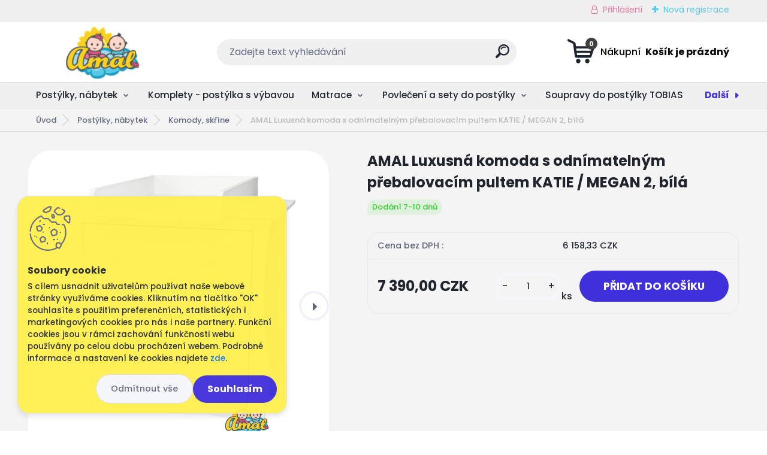

--- FILE ---
content_type: text/html; charset=utf-8
request_url: https://www.babyamal.cz/AMAL-Luxusna-komoda-s-odnimatelnym-prebalovacim-pultem-KATIE-MEGAN-2-bila-d24484.htm
body_size: 23963
content:


        <!DOCTYPE html>
    <html xmlns:og="http://ogp.me/ns#" xmlns:fb="http://www.facebook.com/2008/fbml" lang="cs" class="tmpl__titanium">
      <head>
          <script>
              window.cookie_preferences = getCookieSettings('cookie_preferences');
              window.cookie_statistics = getCookieSettings('cookie_statistics');
              window.cookie_marketing = getCookieSettings('cookie_marketing');

              function getCookieSettings(cookie_name) {
                  if (document.cookie.length > 0)
                  {
                      cookie_start = document.cookie.indexOf(cookie_name + "=");
                      if (cookie_start != -1)
                      {
                          cookie_start = cookie_start + cookie_name.length + 1;
                          cookie_end = document.cookie.indexOf(";", cookie_start);
                          if (cookie_end == -1)
                          {
                              cookie_end = document.cookie.length;
                          }
                          return unescape(document.cookie.substring(cookie_start, cookie_end));
                      }
                  }
                  return false;
              }
          </script>
                    <script async src="https://www.googletagmanager.com/gtag/js?id=5HBJLFF5"></script>
                <script>(function(w,d,s,l,i){w[l]=w[l]||[];w[l].push({'gtm.start':
          new Date().getTime(),event:'gtm.js'});var f=d.getElementsByTagName(s)[0],
        j=d.createElement(s),dl=l!='dataLayer'?'&l='+l:'';j.async=true;j.src=
        'https://www.googletagmanager.com/gtm.js?id='+i+dl;f.parentNode.insertBefore(j,f);
      })(window,document,'script','dataLayer','GTM-5HBJLFF5');
        window.dataLayer = window.dataLayer || [];
        window.dataLayer.push({
            event: 'eec.pageview',
            clientIP: '3.129.71.XX'
        });

    </script>
            <title>Postýlky, nábytek | AMAL Luxusná komoda s odnímatelným přebalovacím pultem KATIE / MEGAN 2, bílá | Vše pro Vaše miminko - BABYAMAL.cz</title>
        <script type="text/javascript">var action_unavailable='action_unavailable';var id_language = 'cs';var id_country_code = 'CZ';var language_code = 'cs-CZ';var path_request = '/request.php';var type_request = 'POST';var cache_break = "2497"; var enable_console_debug = false; var enable_logging_errors = false;var administration_id_language = 'cs';var administration_id_country_code = 'CZ';</script>          <script type="text/javascript" src="//ajax.googleapis.com/ajax/libs/jquery/1.8.3/jquery.min.js"></script>
          <script type="text/javascript" src="//code.jquery.com/ui/1.12.1/jquery-ui.min.js" ></script>
                  <script src="/wa_script/js/jquery.hoverIntent.minified.js?_=2025-01-07-12-09" type="text/javascript"></script>
        <script type="text/javascript" src="/admin/jscripts/jquery.qtip.min.js?_=2025-01-07-12-09"></script>
                  <script src="/wa_script/js/jquery.selectBoxIt.min.js?_=2025-01-07-12-09" type="text/javascript"></script>
                  <script src="/wa_script/js/bs_overlay.js?_=2025-01-07-12-09" type="text/javascript"></script>
        <script src="/wa_script/js/bs_design.js?_=2025-01-07-12-09" type="text/javascript"></script>
        <script src="/admin/jscripts/wa_translation.js?_=2025-01-07-12-09" type="text/javascript"></script>
        <link rel="stylesheet" type="text/css" href="/css/jquery.selectBoxIt.wa_script.css?_=2025-01-07-12-09" media="screen, projection">
        <link rel="stylesheet" type="text/css" href="/css/jquery.qtip.lupa.css?_=2025-01-07-12-09">
        
        <link rel="stylesheet" type="text/css" href="/fotky62589/icons/flat_icons/font/flaticon.css?_=1517909802" >          <script src="/wa_script/js/jquery.colorbox-min.js?_=2025-01-07-12-09" type="text/javascript"></script>
          <link rel="stylesheet" type="text/css" href="/css/colorbox.css?_=2025-01-07-12-09">
          <script type="text/javascript">
            jQuery(document).ready(function() {
              (function() {
                function createGalleries(rel) {
                  var regex = new RegExp(rel + "\\[(\\d+)]"),
                      m, group = "g_" + rel, groupN;
                  $("a[rel*=" + rel + "]").each(function() {
                    m = regex.exec(this.getAttribute("rel"));
                    if(m) {
                      groupN = group + m[1];
                    } else {
                      groupN = group;
                    }
                    $(this).colorbox({
                      rel: groupN,
                      slideshow:false,
                       maxWidth: "85%",
                       maxHeight: "85%",
                       returnFocus: false
                    });
                  });
                }
                createGalleries("lytebox");
                createGalleries("lyteshow");
              })();
            });</script>
          <script type="text/javascript">
      function init_products_hovers()
      {
        jQuery(".product").hoverIntent({
          over: function(){
            jQuery(this).find(".icons_width_hack").animate({width: "130px"}, 300, function(){});
          } ,
          out: function(){
            jQuery(this).find(".icons_width_hack").animate({width: "10px"}, 300, function(){});
          },
          interval: 40
        });
      }
      jQuery(document).ready(function(){

        jQuery(".param select, .sorting select").selectBoxIt();

        jQuery(".productFooter").click(function()
        {
          var $product_detail_link = jQuery(this).parent().find("a:first");

          if($product_detail_link.length && $product_detail_link.attr("href"))
          {
            window.location.href = $product_detail_link.attr("href");
          }
        });
        init_products_hovers();
        
        ebar_details_visibility = {};
        ebar_details_visibility["user"] = false;
        ebar_details_visibility["basket"] = false;

        ebar_details_timer = {};
        ebar_details_timer["user"] = setTimeout(function(){},100);
        ebar_details_timer["basket"] = setTimeout(function(){},100);

        function ebar_set_show($caller)
        {
          var $box_name = $($caller).attr("id").split("_")[0];

          ebar_details_visibility["user"] = false;
          ebar_details_visibility["basket"] = false;

          ebar_details_visibility[$box_name] = true;

          resolve_ebar_set_visibility("user");
          resolve_ebar_set_visibility("basket");
        }

        function ebar_set_hide($caller)
        {
          var $box_name = $($caller).attr("id").split("_")[0];

          ebar_details_visibility[$box_name] = false;

          clearTimeout(ebar_details_timer[$box_name]);
          ebar_details_timer[$box_name] = setTimeout(function(){resolve_ebar_set_visibility($box_name);},300);
        }

        function resolve_ebar_set_visibility($box_name)
        {
          if(   ebar_details_visibility[$box_name]
             && jQuery("#"+$box_name+"_detail").is(":hidden"))
          {
            jQuery("#"+$box_name+"_detail").slideDown(300);
          }
          else if(   !ebar_details_visibility[$box_name]
                  && jQuery("#"+$box_name+"_detail").not(":hidden"))
          {
            jQuery("#"+$box_name+"_detail").slideUp(0, function() {
              $(this).css({overflow: ""});
            });
          }
        }

        
        jQuery("#user_icon, #basket_icon").hoverIntent({
          over: function(){
            ebar_set_show(this);
            
          } ,
          out: function(){
            ebar_set_hide(this);
          },
          interval: 40
        });
        
        jQuery("#user_icon").click(function(e)
        {
          if(jQuery(e.target).attr("id") == "user_icon")
          {
            window.location.href = "https://www.babyamal.cz/0268hoqn/e-login/";
          }
        });

        jQuery("#basket_icon").click(function(e)
        {
          if(jQuery(e.target).attr("id") == "basket_icon")
          {
            window.location.href = "https://www.babyamal.cz/0268hoqn/e-basket/";
          }
        });
      
      });
    </script>        <meta http-equiv="Content-language" content="cs">
        <meta http-equiv="Content-Type" content="text/html; charset=utf-8">
        <meta name="language" content="czech">
        <meta name="keywords" content="amal,luxusná,komoda,odnímatelným,přebalovacím,pultem,katie,megan,bílá">
        <meta name="description" content="Stylová komoda s odnímatelným přebalovacím pultem MEGGIE hladká bílá
 
nabízí:- 3 prostorné zásuvky na uskladnění množství věcí pro Vaše miminko-">
        <meta name="revisit-after" content="1 Days">
        <meta name="distribution" content="global">
        <meta name="expires" content="never">
                  <meta name="expires" content="never">
                    <link rel="previewimage" href="https://www.babyamal.cz/fotky62589/fotos/_vyr_24484KATE-1.jpg" />
                    <link rel="canonical" href="https://www.babyamal.cz/AMAL-Luxusna-komoda-s-odnimatelnym-prebalovacim-pultem-KATIE-MEGAN-2-bila-d24484.htm?tab=description"/>
          <meta property="og:image" content="http://www.babyamal.cz/fotky62589/fotos/_vyr_24484KATE-1.jpg" />
<meta property="og:image:secure_url" content="https://www.babyamal.cz/fotky62589/fotos/_vyr_24484KATE-1.jpg" />
<meta property="og:image:type" content="image/jpeg" />

<meta name="google-site-verification" content="RCjrkNO8VFjDxDackB-m0aWlZdXDFkEHYkNXTWAIlaA"/>
<meta name="facebook-domain-verification" content="https://business.facebook.com/settings/owned-domains/846943052606001?business_id=114655700830792#:~:text=%3Cmeta%20name%3D%22facebook-domain-verification%22%20content%3D%22f14ko3i0pxls9zviechw4f3mtxtvcu%22%20/%3E"/>            <meta name="robots" content="index, follow">
                      <link href="//www.babyamal.cz/fotky62589/favicon.ico" rel="icon" type="image/x-icon">
          <link rel="shortcut icon" type="image/x-icon" href="//www.babyamal.cz/fotky62589/favicon.ico">
                  <link rel="stylesheet" type="text/css" href="/css/lang_dependent_css/lang_cs.css?_=2025-01-07-12-09" media="screen, projection">
                <link rel='stylesheet' type='text/css' href='/wa_script/js/styles.css?_=2025-01-07-12-09'>
        <script language='javascript' type='text/javascript' src='/wa_script/js/javascripts.js?_=2025-01-07-12-09'></script>
        <script language='javascript' type='text/javascript' src='/wa_script/js/check_tel.js?_=2025-01-07-12-09'></script>
          <script src="/assets/javascripts/buy_button.js?_=2025-01-07-12-09"></script>
            <script type="text/javascript" src="/wa_script/js/bs_user.js?_=2025-01-07-12-09"></script>
        <script type="text/javascript" src="/wa_script/js/bs_fce.js?_=2025-01-07-12-09"></script>
        <script type="text/javascript" src="/wa_script/js/bs_fixed_bar.js?_=2025-01-07-12-09"></script>
        <script type="text/javascript" src="/bohemiasoft/js/bs.js?_=2025-01-07-12-09"></script>
        <script src="/wa_script/js/jquery.number.min.js?_=2025-01-07-12-09" type="text/javascript"></script>
        <script type="text/javascript">
            BS.User.id = 62589;
            BS.User.domain = "0268hoqn";
            BS.User.is_responsive_layout = true;
            BS.User.max_search_query_length = 50;
            BS.User.max_autocomplete_words_count = 5;

            WA.Translation._autocompleter_ambiguous_query = ' Hledavý výraz je pro našeptávač příliš obecný. Zadejte prosím další znaky, slova nebo pokračujte odesláním formuláře pro vyhledávání.';
            WA.Translation._autocompleter_no_results_found = ' Nebyly nalezeny žádné produkty ani kategorie.';
            WA.Translation._error = " Chyba";
            WA.Translation._success = " Nastaveno";
            WA.Translation._warning = " Upozornění";
            WA.Translation._multiples_inc_notify = '<p class="multiples-warning"><strong>Tento produkt je možné objednat pouze v násobcích #inc#. </strong><br><small>Vámi zadaný počet kusů byl navýšen dle tohoto násobku.</small></p>';
            WA.Translation._shipping_change_selected = " Změnit...";
            WA.Translation._shipping_deliver_to_address = " Zásilka bude doručena na zvolenou adresu";

            BS.Design.template = {
              name: "titanium",
              is_selected: function(name) {
                if(Array.isArray(name)) {
                  return name.indexOf(this.name) > -1;
                } else {
                  return name === this.name;
                }
              }
            };
            BS.Design.isLayout3 = true;
            BS.Design.templates = {
              TEMPLATE_ARGON: "argon",TEMPLATE_NEON: "neon",TEMPLATE_CARBON: "carbon",TEMPLATE_XENON: "xenon",TEMPLATE_AURUM: "aurum",TEMPLATE_CUPRUM: "cuprum",TEMPLATE_ERBIUM: "erbium",TEMPLATE_CADMIUM: "cadmium",TEMPLATE_BARIUM: "barium",TEMPLATE_CHROMIUM: "chromium",TEMPLATE_SILICIUM: "silicium",TEMPLATE_IRIDIUM: "iridium",TEMPLATE_INDIUM: "indium",TEMPLATE_OXYGEN: "oxygen",TEMPLATE_HELIUM: "helium",TEMPLATE_FLUOR: "fluor",TEMPLATE_FERRUM: "ferrum",TEMPLATE_TERBIUM: "terbium",TEMPLATE_URANIUM: "uranium",TEMPLATE_ZINCUM: "zincum",TEMPLATE_CERIUM: "cerium",TEMPLATE_KRYPTON: "krypton",TEMPLATE_THORIUM: "thorium",TEMPLATE_ETHERUM: "etherum",TEMPLATE_KRYPTONIT: "kryptonit",TEMPLATE_TITANIUM: "titanium",TEMPLATE_PLATINUM: "platinum"            };
        </script>
        <meta name="facebook-domain-verification" content="s0aci0ts83mqg9uvqbckllqkjxa0z4">
          <script src="/js/progress_button/modernizr.custom.js"></script>
                      <link rel="stylesheet" type="text/css" href="/bower_components/owl.carousel/dist/assets/owl.carousel.min.css" />
            <link rel="stylesheet" type="text/css" href="/bower_components/owl.carousel/dist/assets/owl.theme.default.min.css" />
            <script src="/bower_components/owl.carousel/dist/owl.carousel.min.js"></script>
                      <link rel="stylesheet" type="text/css" href="/bower_components/priority-nav/dist/priority-nav-core.css" />
            <script src="/bower_components/priority-nav/dist/priority-nav.js"></script>
                      <link rel="stylesheet" type="text/css" href="//static.bohemiasoft.com/jave/style.css?_=2025-01-07-12-09" media="screen">
                    <link rel="stylesheet" type="text/css" href="/css/font-awesome.4.7.0.min.css" media="screen">
          <link rel="stylesheet" type="text/css" href="/sablony/nove/titanium/titaniumpurple/css/product_var3.css?_=2025-01-07-12-09" media="screen">
          <style>
    :root {
        --primary: #4030dc;
        --primary-dark: #2b1eb5;
        --secondary: #f6f7fc;
        --secondary-v2: #626780;
        --element-color: #1f242d;
        --stars: #ffcf15;
        --sale: #c91e1e;
        
        --empty-basket-text: " Košík je prázdný";
        --full-shopping-basket-text: "nákupní košík";
        --choose-delivery-method-text: "Vyberte způsob doručení";
        --choose-payment-method-text: "Vyberte způsob platby";
        --free-price-text: "Zdarma";
        --continue-without-login-text: "Pokračovat bez přihlášení";
        --summary-order-text: "Shrnutí Vaší objednávky";
        --cart-contents-text: "Váš košík";
        --in-login-text: "Přihlášení";
        --in-registration-text: "Nová registrace";
        --in-forgotten-pass-text: "Zapomenuté heslo";
        --price-list-filter-text: "Ceník";
        --search-see-everything-text: "Zobrazit vše";
        --discount-code-text: "Mám slevový kód";
        --searched-cats-text: "Hledané kategorie";
        --back-to-eshop-text: "Zpátky do eshopu";
        --to-category-menu-text: "Do kategorie";
        --back-menu-text: "Zpět";
        --pagination-next-text: "Další";
        --pagination-previous-text: "Předchozí";
        --cookies-files-text: "Soubory cookie";
        --newsletter-button-text: "Odebírat";
        --newsletter-be-up-to-date-text: "Buďte v obraze";
        --specify-params-text: "Vyberte parametry";
        --article-tags-text: "Tagy článku";
        --watch-product-text: "Hlídat produkt";
        --notfull-shopping-text: "Nákupní";
        --notfull-basket-is-empty-text: " Košík je prázdný";
        --whole-blog-article-text: "Celý článek";
        --basket-content-text: " Obsah košíku";
        --products-in-cat-text: " Produkty v kategorii";
        
    }
</style>
          <link rel="stylesheet"
                type="text/css"
                id="tpl-editor-stylesheet"
                href="/sablony/nove/titanium/titaniumpurple/css/colors.css?_=2025-01-07-12-09"
                media="screen">

          <meta name="viewport" content="width=device-width, initial-scale=1.0">
          <link rel="stylesheet" 
                   type="text/css" 
                   href="https://static.bohemiasoft.com/custom-css/titanium.css?_1763555132" 
                   media="screen"><style type="text/css">
               <!--#site_logo{
                  width: 275px;
                  height: 100px;
                  background-image: url('/fotky62589/design_setup/images/custom_image_logo.png?cache_time=1685979317');
                  background-repeat: no-repeat;
                  
                }html body .myheader { 
          background-image: none;
          border: black;
          background-repeat: repeat;
          background-position: 0px 0px;
          background-color: #ffffff;
        }#page_background{
                  background-image: none;
                  background-repeat: repeat;
                  background-position: 0px 0px;
                  background-color: #f4f4f4;
                }.bgLupa{
                  padding: 0;
                  border: none;
                }

 :root { 
 }
-->
                </style>          <link rel="stylesheet" type="text/css" href="/fotky62589/design_setup/css/user_defined.css?_=1696426835" media="screen, projection">
                    <script type="text/javascript" src="/admin/jscripts/wa_dialogs.js?_=2025-01-07-12-09"></script>
            <script>
      $(document).ready(function() {
        if (getCookie('show_cookie_message' + '_62589_cz') != 'no') {
          if($('#cookies-agreement').attr('data-location') === '0')
          {
            $('.cookies-wrapper').css("top", "0px");
          }
          else
          {
            $('.cookies-wrapper').css("bottom", "0px");
          }
          $('.cookies-wrapper').show();
        }

        $('#cookies-notify__close').click(function() {
          setCookie('show_cookie_message' + '_62589_cz', 'no');
          $('#cookies-agreement').slideUp();
          $("#masterpage").attr("style", "");
          setCookie('cookie_preferences', 'true');
          setCookie('cookie_statistics', 'true');
          setCookie('cookie_marketing', 'true');
          window.cookie_preferences = true;
          window.cookie_statistics = true;
          window.cookie_marketing = true;
          if(typeof gtag === 'function') {
              gtag('consent', 'update', {
                  'ad_storage': 'granted',
                  'analytics_storage': 'granted',
                  'ad_user_data': 'granted',
                  'ad_personalization': 'granted'
              });
          }
         return false;
        });

        $("#cookies-notify__disagree").click(function(){
            save_preferences();
        });

        $('#cookies-notify__preferences-button-close').click(function(){
            var cookies_notify_preferences = $("#cookies-notify-checkbox__preferences").is(':checked');
            var cookies_notify_statistics = $("#cookies-notify-checkbox__statistics").is(':checked');
            var cookies_notify_marketing = $("#cookies-notify-checkbox__marketing").is(':checked');
            save_preferences(cookies_notify_preferences, cookies_notify_statistics, cookies_notify_marketing);
        });

        function save_preferences(preferences = false, statistics = false, marketing = false)
        {
            setCookie('show_cookie_message' + '_62589_cz', 'no');
            $('#cookies-agreement').slideUp();
            $("#masterpage").attr("style", "");
            setCookie('cookie_preferences', preferences);
            setCookie('cookie_statistics', statistics);
            setCookie('cookie_marketing', marketing);
            window.cookie_preferences = preferences;
            window.cookie_statistics = statistics;
            window.cookie_marketing = marketing;
            if(marketing && typeof gtag === 'function')
            {
                gtag('consent', 'update', {
                    'ad_storage': 'granted'
                });
            }
            if(statistics && typeof gtag === 'function')
            {
                gtag('consent', 'update', {
                    'analytics_storage': 'granted',
                    'ad_user_data': 'granted',
                    'ad_personalization': 'granted',
                });
            }
            if(marketing === false && BS && BS.seznamIdentity) {
                BS.seznamIdentity.clearIdentity();
            }
        }

        /**
         * @param {String} cookie_name
         * @returns {String}
         */
        function getCookie(cookie_name) {
          if (document.cookie.length > 0)
          {
            cookie_start = document.cookie.indexOf(cookie_name + "=");
            if (cookie_start != -1)
            {
              cookie_start = cookie_start + cookie_name.length + 1;
              cookie_end = document.cookie.indexOf(";", cookie_start);
              if (cookie_end == -1)
              {
                cookie_end = document.cookie.length;
              }
              return unescape(document.cookie.substring(cookie_start, cookie_end));
            }
          }
          return "";
        }
        
        /**
         * @param {String} cookie_name
         * @param {String} value
         */
        function setCookie(cookie_name, value) {
          var time = new Date();
          time.setTime(time.getTime() + 365*24*60*60*1000); // + 1 rok
          var expires = "expires="+time.toUTCString();
          document.cookie = cookie_name + "=" + escape(value) + "; " + expires + "; path=/";
        }
      });
    </script>
    <script async src="https://www.googletagmanager.com/gtag/js?id=UA-169424957-1"></script><script>
window.dataLayer = window.dataLayer || [];
function gtag(){dataLayer.push(arguments);}
gtag('js', new Date());
gtag('config', 'UA-169424957-1', { debug_mode: true });
</script>        <script type="text/javascript" src="/wa_script/js/search_autocompleter.js?_=2025-01-07-12-09"></script>
              <script>
              WA.Translation._complete_specification = "Kompletní specifikace";
              WA.Translation._dont_have_acc = "Nemáte účet? ";
              WA.Translation._have_acc = "Již máte účet? ";
              WA.Translation._register_titanium = "Zaregistrujte se ";
              WA.Translation._login_titanium = "Přihlašte se ";
              WA.Translation._placeholder_voucher = "Sem vložte kód";
          </script>
                <script src="/wa_script/js/template/titanium/script.js?_=2025-01-07-12-09"></script>
                    <link rel="stylesheet" type="text/css" href="/assets/vendor/magnific-popup/magnific-popup.css" />
      <script src="/assets/vendor/magnific-popup/jquery.magnific-popup.js"></script>
      <script type="text/javascript">
        BS.env = {
          decPoint: ",",
          basketFloatEnabled: false        };
      </script>
      <script type="text/javascript" src="/node_modules/select2/dist/js/select2.min.js"></script>
      <script type="text/javascript" src="/node_modules/maximize-select2-height/maximize-select2-height.min.js"></script>
      <script type="text/javascript">
        (function() {
          $.fn.select2.defaults.set("language", {
            noResults: function() {return " Nenalezeny žádné položky"},
            inputTooShort: function(o) {
              var n = o.minimum - o.input.length;
              return " Prosím zadejte #N# nebo více znaků.".replace("#N#", n);
            }
          });
          $.fn.select2.defaults.set("width", "100%")
        })();

      </script>
      <link type="text/css" rel="stylesheet" href="/node_modules/select2/dist/css/select2.min.css" />
      <script type="text/javascript" src="/wa_script/js/countdown_timer.js?_=2025-01-07-12-09"></script>
      <script type="text/javascript" src="/wa_script/js/app.js?_=2025-01-07-12-09"></script>
      <script type="text/javascript" src="/node_modules/jquery-validation/dist/jquery.validate.min.js"></script>

                <link rel="stylesheet" type="text/css" href="/fotky62589/design_setup/css/__style.css?_=1686298505" />
          
          </head>
          <script type="text/javascript">
        var fb_pixel = 'active';
      </script>
      <script type="text/javascript" src="/wa_script/js/fb_pixel_func.js"></script>
      <script>add_to_cart_default_basket_settings();</script>  <body class="lang-cs layout3 not-home page-product-detail page-product-24484 basket-empty slider_available template-slider-disabled vat-payer-y alternative-currency-n" >
      <!-- Google Tag Manager (noscript) end -->
    <noscript><iframe src="https://www.googletagmanager.com/ns.html?id=GTM-5HBJLFF5"
                      height="0" width="0" style="display:none;visibility:hidden"></iframe></noscript>
    <!-- End Google Tag Manager (noscript) -->
          <a name="topweb"></a>
            <div id="cookies-agreement" class="cookies-wrapper" data-location="1"
         style="background-color: #fff04e;
                 opacity: 0.95"
    >
      <div class="cookies-notify-background"></div>
      <div class="cookies-notify" style="display:block!important;">
        <div class="cookies-notify__bar">
          <div class="cookies-notify__bar1">
            <div class="cookies-notify__text"
                                  style="color: #646464;"
                                 >
                S cílem usnadnit uživatelům používat naše webové stránky využíváme cookies. Kliknutím na tlačítko "OK" souhlasíte s použitím preferenčních, statistických i marketingových cookies pro nás i naše partnery. Funkční cookies jsou v rámci zachování funkčnosti webu používány po celou dobu procházení webem. Podrobné informace a nastavení ke cookies najdete <span class="cookies-notify__detail_button"style="color: #646464;">zde</span>.            </div>
            <div class="cookies-notify__button">
                <a href="#" id="cookies-notify__disagree" class="secondary-btn"
                   style="color: #000000;
                           background-color: #c8c8c8;
                           opacity: 1"
                >Odmítnout vše</a>
              <a href="#" id="cookies-notify__close"
                 style="color: #000000;
                        background-color: #c8c8c8;
                        opacity: 1"
                >Souhlasím</a>
            </div>
          </div>
                    </div>
      </div>
    </div>
    
  <div id="responsive_layout_large"></div><div id="page">      <div class="top-bar" id="topBar">
                  <div class="top-bar-content">
            <p style="text-align: center;"><span style="color: #333333;"><strong></strong></span></p>          </div>
                    <div class="top-bar-login">
                          <span class="user-login"><a href="/0268hoqn/e-login">Přihlášení</a></span>
              <span class="user-register"><a href="/0268hoqn/e-register">Nová registrace</a></span>
                        </div>
                        </div>
          <script type="text/javascript">
      var responsive_articlemenu_name = ' Menu';
      var responsive_eshopmenu_name = ' E-shop';
    </script>
        <link rel="stylesheet" type="text/css" href="/css/masterslider.css?_=2025-01-07-12-09" media="screen, projection">
    <script type="text/javascript" src="/js/masterslider.min.js"></script>
    <div class="myheader">
                <div class="navigate_bar">
            <div class="logo-wrapper">
            <a id="site_logo" href="//www.babyamal.cz" class="mylogo" aria-label="Logo"></a>
    </div>
                <div id="search">
      <form name="search" id="searchForm" action="/search-engine.htm" method="GET" enctype="multipart/form-data">
        <label for="q" class="title_left2"> Hľadanie</label>
        <p>
          <input name="slovo" type="text" class="inputBox" id="q" placeholder=" Zadejte text vyhledávání" maxlength="50">
          
          <input type="hidden" id="source_service" value="www.webareal.cz">
        </p>
        <div class="wrapper_search_submit">
          <input type="submit" class="search_submit" aria-label="search" name="search_submit" value="">
        </div>
        <div id="search_setup_area">
          <input id="hledatjak2" checked="checked" type="radio" name="hledatjak" value="2">
          <label for="hledatjak2">Hledat ve zboží</label>
          <br />
          <input id="hledatjak1"  type="radio" name="hledatjak" value="1">
          <label for="hledatjak1">Hledat v článcích</label>
                    <script type="text/javascript">
            function resolve_search_mode_visibility()
            {
              if (jQuery('form[name=search] input').is(':focus'))
              {
                if (jQuery('#search_setup_area').is(':hidden'))
                {
                  jQuery('#search_setup_area').slideDown(400);
                }
              }
              else
              {
                if (jQuery('#search_setup_area').not(':hidden'))
                {
                  jQuery('#search_setup_area').slideUp(400);
                }
              }
            }

            $('form[name=search] input').click(function() {
              this.focus();
            });

            jQuery('form[name=search] input')
                .focus(function() {
                  resolve_search_mode_visibility();
                })
                .blur(function() {
                  setTimeout(function() {
                    resolve_search_mode_visibility();
                  }, 1000);
                });

          </script>
                  </div>
      </form>
    </div>
            
  <div id="ebar" class="" >        <div id="basket_icon" >
            <div id="basket_detail">
                <div id="basket_arrow_tag"></div>
                <div id="basket_content_tag">
                    <a id="quantity_tag" href="/0268hoqn/e-basket" rel="nofollow" class="elink"><span class="quantity_count">0</span>
                    <span class="basket_empty"> Váš nákupní košík <span class="bold">je prázdný</span></span></a>                </div>
            </div>
        </div>
                </div>      </div>
          </div>
        <div class="eshop-menu drop-menu" id="dropMenu">
      <div id="dropMenuWrapper">
            <div class="menu-wrapper leftmenu" id="menuWrapper">
          <ul class="root-eshop-menu" id="menuContent">
              <li class="home-button">
              <a href="//www.babyamal.cz">
      <i class="fa fa-home" aria-hidden="true"></i>
    </a>
            </li>
            <li class="eshop-menu-item item-1 has-submenu item-active">
            <a class="item-link level-1" href="/Postylky-nabytek-c17_0_1.htm">Postýlky, nábytek</a>
          <ul class="eshop-submenu-root menu-level-2">
          <li class="eshop-menu-item item-1">
            <div class="menu-item-box">
                  <div class="menu-item-img">
            <a href="/Postylky-nabytek-c17_619_2.htm" title="Dětské postýlky">
              <img src="/fotky62589/icons/post.png" title="Dětské postýlky" alt="Dětské postýlky" />
            </a>
          </div>
                  <div class="menu-item-cat">
          <a class="item-link level-2" href="/Postylky-nabytek-c17_619_2.htm">Dětské postýlky</a>
                  </div>
      </div>
          </li>
        <li class="eshop-menu-item item-2 item-active">
            <div class="menu-item-box">
                  <div class="menu-item-img">
            <a href="/Postylky-nabytek-c17_621_2.htm" title="Komody, skříne">
              <img src="/fotky62589/icons/komod.png" title="Komody, skříne" alt="Komody, skříne" />
            </a>
          </div>
                  <div class="menu-item-cat">
          <a class="item-link level-2" href="/Postylky-nabytek-c17_621_2.htm">Komody, skříne</a>
                  </div>
      </div>
          </li>
        <li class="eshop-menu-item item-3 has-submenu">
            <div class="menu-item-box">
                  <div class="menu-item-img">
            <a href="/Postylky-nabytek-c17_622_2.htm" title="Dětský pokoj - sestavy nábytku">
              <img src="/fotky62589/icons/zost-komod.png" title="Dětský pokoj - sestavy nábytku" alt="Dětský pokoj - sestavy nábytku" />
            </a>
          </div>
                  <div class="menu-item-cat">
          <a class="item-link level-2" href="/Postylky-nabytek-c17_622_2.htm">Dětský pokoj - sestavy nábytku</a>
              <ul class="eshop-submenu-root menu-level-3">
          <li class="eshop-menu-item item-1">
            <a class="item-link level-3" href="/Postylky-nabytek-c17_806_3.htm">Sestava - postýlka + komoda</a>
          </li>
        <li class="eshop-menu-item item-2">
            <a class="item-link level-3" href="/Postylky-nabytek-c17_807_3.htm">Postýlka + komoda + skříň</a>
          </li>
        <li class="eshop-menu-item item-3">
            <a class="item-link level-3" href="/Postylky-nabytek-c17_808_3.htm">Postýlka+komoda+skříň+regál</a>
          </li>
        </ul>
            </div>
      </div>
          </li>
        <li class="eshop-menu-item item-4">
            <div class="menu-item-box">
                  <div class="menu-item-img">
            <a href="/Postylky-nabytek-c17_805_2.htm" title="Dětské postele, od 140x70 cm">
              <img src="/fotky62589/icons/postel.png" title="Dětské postele, od 140x70 cm" alt="Dětské postele, od 140x70 cm" />
            </a>
          </div>
                  <div class="menu-item-cat">
          <a class="item-link level-2" href="/Postylky-nabytek-c17_805_2.htm">Dětské postele, od 140x70 cm</a>
                  </div>
      </div>
          </li>
        <li class="eshop-menu-item item-5">
            <div class="menu-item-box">
                <div class="menu-item-cat">
          <a class="item-link level-2" href="/Postylky-nabytek-c17_827_2.htm">Zmenšené postýlky, 100x50 cm</a>
                  </div>
      </div>
          </li>
        </ul>
        </li>
        <li class="eshop-menu-item item-2">
            <a class="item-link level-1" href="/Komplety-postylka-s-vybavou-c60_0_1.htm">Komplety - postýlka s výbavou</a>
          </li>
        <li class="eshop-menu-item item-3 has-submenu">
            <a class="item-link level-1" href="/Matrace-c61_0_1.htm">Matrace</a>
          <ul class="eshop-submenu-root menu-level-2">
          <li class="eshop-menu-item item-1">
            <div class="menu-item-box">
                  <div class="menu-item-img">
            <a href="/Matrace-c61_775_2.htm" title="Do kolébky, 90x40 cm">
              <img src="/fotky62589/icons/pmk-2.jpg" title="Do kolébky, 90x40 cm" alt="Do kolébky, 90x40 cm" />
            </a>
          </div>
                  <div class="menu-item-cat">
          <a class="item-link level-2" href="/Matrace-c61_775_2.htm">Do kolébky, 90x40 cm</a>
                  </div>
      </div>
          </li>
        <li class="eshop-menu-item item-2">
            <div class="menu-item-box">
                  <div class="menu-item-img">
            <a href="/Matrace-c61_776_2.htm" title="Do zmenšené TOBIAS, 100x50 cm">
              <img src="/fotky62589/icons/kokos-molitan-3.jpg" title="Do zmenšené TOBIAS, 100x50 cm" alt="Do zmenšené TOBIAS, 100x50 cm" />
            </a>
          </div>
                  <div class="menu-item-cat">
          <a class="item-link level-2" href="/Matrace-c61_776_2.htm">Do zmenšené TOBIAS, 100x50 cm</a>
                  </div>
      </div>
          </li>
        <li class="eshop-menu-item item-3">
            <div class="menu-item-box">
                  <div class="menu-item-img">
            <a href="/Matrace-c61_777_2.htm" title="Do dětské postýlky, 120x60cm">
              <img src="/fotky62589/icons/latex-kokos-2.jpg" title="Do dětské postýlky, 120x60cm" alt="Do dětské postýlky, 120x60cm" />
            </a>
          </div>
                  <div class="menu-item-cat">
          <a class="item-link level-2" href="/Matrace-c61_777_2.htm">Do dětské postýlky, 120x60cm</a>
                  </div>
      </div>
          </li>
        <li class="eshop-menu-item item-4">
            <div class="menu-item-box">
                  <div class="menu-item-img">
            <a href="/Matrace-c61_778_2.htm" title="Do dětské postele, 140x70 cm">
              <img src="/fotky62589/icons/molitan-3.jpg" title="Do dětské postele, 140x70 cm" alt="Do dětské postele, 140x70 cm" />
            </a>
          </div>
                  <div class="menu-item-cat">
          <a class="item-link level-2" href="/Matrace-c61_778_2.htm">Do dětské postele, 140x70 cm</a>
                  </div>
      </div>
          </li>
        </ul>
        </li>
        <li class="eshop-menu-item item-4 has-submenu">
            <a class="item-link level-1" href="/Povleceni-a-sety-do-postylky-c40_0_1.htm">Povlečení a sety do postýlky</a>
          <ul class="eshop-submenu-root menu-level-2">
          <li class="eshop-menu-item item-1">
            <div class="menu-item-box">
                  <div class="menu-item-img">
            <a href="/Povleceni-a-sety-do-postylky-c40_762_2.htm" title="Soupravy z kolekce ROYAL">
              <img src="/fotky62589/icons/boho-k-3.png" title="Soupravy z kolekce ROYAL" alt="Soupravy z kolekce ROYAL" />
            </a>
          </div>
                  <div class="menu-item-cat">
          <a class="item-link level-2" href="/Povleceni-a-sety-do-postylky-c40_762_2.htm">Soupravy z kolekce ROYAL</a>
                  </div>
      </div>
          </li>
        <li class="eshop-menu-item item-2">
            <div class="menu-item-box">
                  <div class="menu-item-img">
            <a href="/Povleceni-a-sety-do-postylky-c40_634_2.htm" title="TOP -Soupravy z kolekce KLASIK">
              <img src="/fotky62589/icons/klasik-k.png" title="TOP -Soupravy z kolekce KLASIK" alt="TOP -Soupravy z kolekce KLASIK" />
            </a>
          </div>
                  <div class="menu-item-cat">
          <a class="item-link level-2" href="/Povleceni-a-sety-do-postylky-c40_634_2.htm">TOP -Soupravy z kolekce KLASIK</a>
                  </div>
      </div>
          </li>
        <li class="eshop-menu-item item-3">
            <div class="menu-item-box">
                  <div class="menu-item-img">
            <a href="/Povleceni-a-sety-do-postylky-c40_713_2.htm" title="Soupravy z kolekce DUO">
              <img src="/fotky62589/icons/ikonka-duo.png" title="Soupravy z kolekce DUO" alt="Soupravy z kolekce DUO" />
            </a>
          </div>
                  <div class="menu-item-cat">
          <a class="item-link level-2" href="/Povleceni-a-sety-do-postylky-c40_713_2.htm">Soupravy z kolekce DUO</a>
                  </div>
      </div>
          </li>
        <li class="eshop-menu-item item-4">
            <div class="menu-item-box">
                  <div class="menu-item-img">
            <a href="/Povleceni-a-sety-do-postylky-c40_627_2.htm" title="Soupravy z kolekce HRÁŠKY">
              <img src="/fotky62589/icons/ikonka-hrasky.png" title="Soupravy z kolekce HRÁŠKY" alt="Soupravy z kolekce HRÁŠKY" />
            </a>
          </div>
                  <div class="menu-item-cat">
          <a class="item-link level-2" href="/Povleceni-a-sety-do-postylky-c40_627_2.htm">Soupravy z kolekce HRÁŠKY</a>
                  </div>
      </div>
          </li>
        <li class="eshop-menu-item item-5">
            <div class="menu-item-box">
                  <div class="menu-item-img">
            <a href="/Povleceni-a-sety-do-postylky-c40_728_2.htm" title="Soupravy z kolekce DECOR">
              <img src="/fotky62589/icons/ikonka-dekor.png" title="Soupravy z kolekce DECOR" alt="Soupravy z kolekce DECOR" />
            </a>
          </div>
                  <div class="menu-item-cat">
          <a class="item-link level-2" href="/Povleceni-a-sety-do-postylky-c40_728_2.htm">Soupravy z kolekce DECOR</a>
                  </div>
      </div>
          </li>
        <li class="eshop-menu-item item-6">
            <div class="menu-item-box">
                  <div class="menu-item-img">
            <a href="/Povleceni-a-sety-do-postylky-c40_743_2.htm" title="Soupravy z kolekce NATURE">
              <img src="/fotky62589/icons/nature-k-3.png" title="Soupravy z kolekce NATURE" alt="Soupravy z kolekce NATURE" />
            </a>
          </div>
                  <div class="menu-item-cat">
          <a class="item-link level-2" href="/Povleceni-a-sety-do-postylky-c40_743_2.htm">Soupravy z kolekce NATURE</a>
                  </div>
      </div>
          </li>
        <li class="eshop-menu-item item-7">
            <div class="menu-item-box">
                  <div class="menu-item-img">
            <a href="/Povleceni-a-sety-do-postylky-c40_703_2.htm" title="Soupravy z kolekce HAPPY">
              <img src="/fotky62589/icons/happy-k.png" title="Soupravy z kolekce HAPPY" alt="Soupravy z kolekce HAPPY" />
            </a>
          </div>
                  <div class="menu-item-cat">
          <a class="item-link level-2" href="/Povleceni-a-sety-do-postylky-c40_703_2.htm">Soupravy z kolekce HAPPY</a>
                  </div>
      </div>
          </li>
        <li class="eshop-menu-item item-8">
            <div class="menu-item-box">
                <div class="menu-item-cat">
          <a class="item-link level-2" href="/Povleceni-a-sety-do-postylky-c40_825_2.htm">Soupravy mušelínové ECO</a>
                  </div>
      </div>
          </li>
        <li class="eshop-menu-item item-9">
            <div class="menu-item-box">
                  <div class="menu-item-img">
            <a href="/Povleceni-a-sety-do-postylky-c40_698_2.htm" title="Soupravy z kolekce MINKY">
              <img src="/fotky62589/icons/ikonka-minky.png" title="Soupravy z kolekce MINKY" alt="Soupravy z kolekce MINKY" />
            </a>
          </div>
                  <div class="menu-item-cat">
          <a class="item-link level-2" href="/Povleceni-a-sety-do-postylky-c40_698_2.htm">Soupravy z kolekce MINKY</a>
                  </div>
      </div>
          </li>
        <li class="eshop-menu-item item-10 has-submenu">
            <div class="menu-item-box">
                  <div class="menu-item-img">
            <a href="/Povleceni-a-sety-do-postylky-c40_690_2.htm" title="Soupravy z kolekce SWEET">
              <img src="/fotky62589/icons/sweet-k.png" title="Soupravy z kolekce SWEET" alt="Soupravy z kolekce SWEET" />
            </a>
          </div>
                  <div class="menu-item-cat">
          <a class="item-link level-2" href="/Povleceni-a-sety-do-postylky-c40_690_2.htm">Soupravy z kolekce SWEET</a>
              <ul class="eshop-submenu-root menu-level-3">
          <li class="eshop-menu-item item-1">
            <a class="item-link level-3" href="/Povleceni-a-sety-do-postylky-c40_691_3.htm">2-dílne soupravy</a>
          </li>
        <li class="eshop-menu-item item-2">
            <a class="item-link level-3" href="/Povleceni-a-sety-do-postylky-c40_692_3.htm">4-dílne soupravy</a>
          </li>
        <li class="eshop-menu-item item-3">
            <a class="item-link level-3" href="/Povleceni-a-sety-do-postylky-c40_693_3.htm">7-dílne soupravy</a>
          </li>
        <li class="eshop-menu-item item-4">
            <a class="item-link level-3" href="/Povleceni-a-sety-do-postylky-c40_694_3.htm">9-dílne soupravy</a>
          </li>
        </ul>
            </div>
      </div>
          </li>
        <li class="eshop-menu-item item-11 has-submenu">
            <div class="menu-item-box">
                  <div class="menu-item-img">
            <a href="/Povleceni-a-sety-do-postylky-c40_643_2.htm" title="Soupravy z kolekce KOMFORT">
              <img src="/fotky62589/icons/komfort-k.png" title="Soupravy z kolekce KOMFORT" alt="Soupravy z kolekce KOMFORT" />
            </a>
          </div>
                  <div class="menu-item-cat">
          <a class="item-link level-2" href="/Povleceni-a-sety-do-postylky-c40_643_2.htm">Soupravy z kolekce KOMFORT</a>
              <ul class="eshop-submenu-root menu-level-3">
          <li class="eshop-menu-item item-1">
            <a class="item-link level-3" href="/Povleceni-a-sety-do-postylky-c40_644_3.htm">Kapsáře z kolekce KOMFORT</a>
          </li>
        <li class="eshop-menu-item item-2">
            <a class="item-link level-3" href="/Povleceni-a-sety-do-postylky-c40_645_3.htm">Kapsy z kolekce KOMFORT</a>
          </li>
        <li class="eshop-menu-item item-3">
            <a class="item-link level-3" href="/Povleceni-a-sety-do-postylky-c40_646_3.htm">2-dílná souprava</a>
          </li>
        <li class="eshop-menu-item item-4">
            <a class="item-link level-3" href="/Povleceni-a-sety-do-postylky-c40_647_3.htm">4-dílná souprava</a>
          </li>
        <li class="eshop-menu-item item-5">
            <a class="item-link level-3" href="/Povleceni-a-sety-do-postylky-c40_648_3.htm">5-dílná souprava</a>
          </li>
        <li class="eshop-menu-item item-6">
            <a class="item-link level-3" href="/Povleceni-a-sety-do-postylky-c40_649_3.htm">6-dílná souprava</a>
          </li>
        <li class="eshop-menu-item item-7">
            <a class="item-link level-3" href="/Povleceni-a-sety-do-postylky-c40_650_3.htm">7-dílná souprava</a>
          </li>
        <li class="eshop-menu-item item-8">
            <a class="item-link level-3" href="/Povleceni-a-sety-do-postylky-c40_651_3.htm">8-dílná souprava</a>
          </li>
        <li class="eshop-menu-item item-9">
            <a class="item-link level-3" href="/Povleceni-a-sety-do-postylky-c40_652_3.htm">9-dílná souprava</a>
          </li>
        <li class="eshop-menu-item item-10">
            <a class="item-link level-3" href="/Povleceni-a-sety-do-postylky-c40_653_3.htm">10-dílná souprava</a>
          </li>
        <li class="eshop-menu-item item-11">
            <a class="item-link level-3" href="/Povleceni-a-sety-do-postylky-c40_654_3.htm">11-dílná souprava</a>
          </li>
        <li class="eshop-menu-item item-12">
            <a class="item-link level-3" href="/Povleceni-a-sety-do-postylky-c40_655_3.htm">14-dílná souprava</a>
          </li>
        </ul>
            </div>
      </div>
          </li>
        <li class="eshop-menu-item item-12 has-submenu">
            <div class="menu-item-box">
                  <div class="menu-item-img">
            <a href="/Povleceni-a-sety-do-postylky-c40_657_2.htm" title="Soupravy z kolekce LUX">
              <img src="/fotky62589/icons/ikonka-lux.png" title="Soupravy z kolekce LUX" alt="Soupravy z kolekce LUX" />
            </a>
          </div>
                  <div class="menu-item-cat">
          <a class="item-link level-2" href="/Povleceni-a-sety-do-postylky-c40_657_2.htm">Soupravy z kolekce LUX</a>
              <ul class="eshop-submenu-root menu-level-3">
          <li class="eshop-menu-item item-1">
            <a class="item-link level-3" href="/Povleceni-a-sety-do-postylky-c40_658_3.htm">Kapsáře z kolekce LUX</a>
          </li>
        <li class="eshop-menu-item item-2">
            <a class="item-link level-3" href="/Povleceni-a-sety-do-postylky-c40_659_3.htm">Kapsy z kolekce LUX</a>
          </li>
        <li class="eshop-menu-item item-3">
            <a class="item-link level-3" href="/Povleceni-a-sety-do-postylky-c40_660_3.htm">2-dílná souprava</a>
          </li>
        <li class="eshop-menu-item item-4">
            <a class="item-link level-3" href="/Povleceni-a-sety-do-postylky-c40_661_3.htm">4-dílná souprava</a>
          </li>
        <li class="eshop-menu-item item-5">
            <a class="item-link level-3" href="/Povleceni-a-sety-do-postylky-c40_662_3.htm">5-dílná souprava</a>
          </li>
        <li class="eshop-menu-item item-6">
            <a class="item-link level-3" href="/Povleceni-a-sety-do-postylky-c40_663_3.htm">6-dílná souprava</a>
          </li>
        <li class="eshop-menu-item item-7">
            <a class="item-link level-3" href="/Povleceni-a-sety-do-postylky-c40_664_3.htm">7-dílná souprava</a>
          </li>
        <li class="eshop-menu-item item-8">
            <a class="item-link level-3" href="/Povleceni-a-sety-do-postylky-c40_665_3.htm">8-dílná souprava</a>
          </li>
        <li class="eshop-menu-item item-9">
            <a class="item-link level-3" href="/Povleceni-a-sety-do-postylky-c40_666_3.htm">9-dílná souprava</a>
          </li>
        <li class="eshop-menu-item item-10">
            <a class="item-link level-3" href="/Povleceni-a-sety-do-postylky-c40_667_3.htm">10-dílná souprava</a>
          </li>
        <li class="eshop-menu-item item-11">
            <a class="item-link level-3" href="/Povleceni-a-sety-do-postylky-c40_668_3.htm">11-dílná souprava</a>
          </li>
        <li class="eshop-menu-item item-12">
            <a class="item-link level-3" href="/Povleceni-a-sety-do-postylky-c40_669_3.htm">14-dílná souprava</a>
          </li>
        </ul>
            </div>
      </div>
          </li>
        <li class="eshop-menu-item item-13">
            <div class="menu-item-box">
                  <div class="menu-item-img">
            <a href="/Povleceni-a-sety-do-postylky-c40_670_2.htm" title="Soupravy do kočárku a kolébky">
              <img src="/fotky62589/icons/kocik-k.png" title="Soupravy do kočárku a kolébky" alt="Soupravy do kočárku a kolébky" />
            </a>
          </div>
                  <div class="menu-item-cat">
          <a class="item-link level-2" href="/Povleceni-a-sety-do-postylky-c40_670_2.htm">Soupravy do kočárku a kolébky</a>
                  </div>
      </div>
          </li>
        <li class="eshop-menu-item item-14 has-submenu">
            <div class="menu-item-box">
                  <div class="menu-item-img">
            <a href="/Povleceni-a-sety-do-postylky-c40_675_2.htm" title="Mantinely,baldachýny,plachetky">
              <img src="/fotky62589/icons/prislusenstvo-k.png" title="Mantinely,baldachýny,plachetky" alt="Mantinely,baldachýny,plachetky" />
            </a>
          </div>
                  <div class="menu-item-cat">
          <a class="item-link level-2" href="/Povleceni-a-sety-do-postylky-c40_675_2.htm">Mantinely,baldachýny,plachetky</a>
              <ul class="eshop-submenu-root menu-level-3">
          <li class="eshop-menu-item item-1">
            <a class="item-link level-3" href="/Povleceni-a-sety-do-postylky-c40_738_3.htm">Kapsáře</a>
          </li>
        <li class="eshop-menu-item item-2">
            <a class="item-link level-3" href="/Povleceni-a-sety-do-postylky-c40_739_3.htm">Kapsy na pleny</a>
          </li>
        <li class="eshop-menu-item item-3">
            <a class="item-link level-3" href="/Povleceni-a-sety-do-postylky-c40_741_3.htm">Ozdobný volánek pod matraci</a>
          </li>
        <li class="eshop-menu-item item-4">
            <a class="item-link level-3" href="/Povleceni-a-sety-do-postylky-c40_737_3.htm">Polštáře, Polštář + peřinka</a>
          </li>
        <li class="eshop-menu-item item-5">
            <a class="item-link level-3" href="/Povleceni-a-sety-do-postylky-c40_742_3.htm">Záclonky, noční lampičky</a>
          </li>
        </ul>
            </div>
      </div>
          </li>
        </ul>
        </li>
        <li class="eshop-menu-item item-5 has-submenu">
            <a class="item-link level-1" href="/Soupravy-do-postylky-TOBIAS-c62_0_1.htm">Soupravy do postýlky TOBIAS</a>
          <ul class="eshop-submenu-root menu-level-2">
          <li class="eshop-menu-item item-1">
            <div class="menu-item-box">
                  <div class="menu-item-img">
            <a href="/Soupravy-do-postylky-TOBIAS-c62_779_2.htm" title="Soupravy KLASIK, 100x50 cm">
              <img src="/fotky62589/icons/tobias-klasik-1.jpg" title="Soupravy KLASIK, 100x50 cm" alt="Soupravy KLASIK, 100x50 cm" />
            </a>
          </div>
                  <div class="menu-item-cat">
          <a class="item-link level-2" href="/Soupravy-do-postylky-TOBIAS-c62_779_2.htm">Soupravy KLASIK, 100x50 cm</a>
                  </div>
      </div>
          </li>
        <li class="eshop-menu-item item-2">
            <div class="menu-item-box">
                  <div class="menu-item-img">
            <a href="/Soupravy-do-postylky-TOBIAS-c62_780_2.htm" title="Soupravy ROYAL, 100x50 cm">
              <img src="/fotky62589/icons/tobias-royal-1.jpg" title="Soupravy ROYAL, 100x50 cm" alt="Soupravy ROYAL, 100x50 cm" />
            </a>
          </div>
                  <div class="menu-item-cat">
          <a class="item-link level-2" href="/Soupravy-do-postylky-TOBIAS-c62_780_2.htm">Soupravy ROYAL, 100x50 cm</a>
                  </div>
      </div>
          </li>
        </ul>
        </li>
        <li class="eshop-menu-item item-6 has-submenu">
            <a class="item-link level-1" href="/Soupravy-do-kolebky-c63_0_1.htm">Soupravy do kolébky</a>
          <ul class="eshop-submenu-root menu-level-2">
          <li class="eshop-menu-item item-1">
            <div class="menu-item-box">
                  <div class="menu-item-img">
            <a href="/Soupravy-do-kolebky-c63_781_2.htm" title="Soupravy do kolébky KLASIK">
              <img src="/fotky62589/icons/koliska-klasik-1.jpg" title="Soupravy do kolébky KLASIK" alt="Soupravy do kolébky KLASIK" />
            </a>
          </div>
                  <div class="menu-item-cat">
          <a class="item-link level-2" href="/Soupravy-do-kolebky-c63_781_2.htm">Soupravy do kolébky KLASIK</a>
                  </div>
      </div>
          </li>
        <li class="eshop-menu-item item-2">
            <div class="menu-item-box">
                  <div class="menu-item-img">
            <a href="/Soupravy-do-kolebky-c63_782_2.htm" title="Soupravy do kolébky mušelínové">
              <img src="/fotky62589/icons/kolisky-muselin-1.jpeg" title="Soupravy do kolébky mušelínové" alt="Soupravy do kolébky mušelínové" />
            </a>
          </div>
                  <div class="menu-item-cat">
          <a class="item-link level-2" href="/Soupravy-do-kolebky-c63_782_2.htm">Soupravy do kolébky mušelínové</a>
                  </div>
      </div>
          </li>
        </ul>
        </li>
        <li class="eshop-menu-item item-7 has-submenu">
            <a class="item-link level-1" href="/Kojenecke-HANDMADE-obleceni-c64_0_1.htm">Kojenecké HANDMADE oblečení</a>
          <ul class="eshop-submenu-root menu-level-2">
          <li class="eshop-menu-item item-1">
            <div class="menu-item-box">
                  <div class="menu-item-img">
            <a href="/Kojenecke-HANDMADE-obleceni-c64_783_2.htm" title="Košilky, halenky">
              <img src="/fotky62589/icons/karamelova-s-cipkou-3.jpeg" title="Košilky, halenky" alt="Košilky, halenky" />
            </a>
          </div>
                  <div class="menu-item-cat">
          <a class="item-link level-2" href="/Kojenecke-HANDMADE-obleceni-c64_783_2.htm">Košilky, halenky</a>
                  </div>
      </div>
          </li>
        <li class="eshop-menu-item item-2">
            <div class="menu-item-box">
                  <div class="menu-item-img">
            <a href="/Kojenecke-HANDMADE-obleceni-c64_784_2.htm" title="Legíny">
              <img src="/fotky62589/icons/hnede-s-bezovou-cipkou-1.jpeg" title="Legíny" alt="Legíny" />
            </a>
          </div>
                  <div class="menu-item-cat">
          <a class="item-link level-2" href="/Kojenecke-HANDMADE-obleceni-c64_784_2.htm">Legíny</a>
                  </div>
      </div>
          </li>
        <li class="eshop-menu-item item-3">
            <div class="menu-item-box">
                  <div class="menu-item-img">
            <a href="/Kojenecke-HANDMADE-obleceni-c64_785_2.htm" title="Šatičky a sukýnky">
              <img src="/fotky62589/icons/bloomers-1.jpg" title="Šatičky a sukýnky" alt="Šatičky a sukýnky" />
            </a>
          </div>
                  <div class="menu-item-cat">
          <a class="item-link level-2" href="/Kojenecke-HANDMADE-obleceni-c64_785_2.htm">Šatičky a sukýnky</a>
                  </div>
      </div>
          </li>
        <li class="eshop-menu-item item-4">
            <div class="menu-item-box">
                  <div class="menu-item-img">
            <a href="/Kojenecke-HANDMADE-obleceni-c64_786_2.htm" title="Čelenky">
              <img src="/fotky62589/icons/celenka-romantic-1.jpg" title="Čelenky" alt="Čelenky" />
            </a>
          </div>
                  <div class="menu-item-cat">
          <a class="item-link level-2" href="/Kojenecke-HANDMADE-obleceni-c64_786_2.htm">Čelenky</a>
                  </div>
      </div>
          </li>
        <li class="eshop-menu-item item-5">
            <div class="menu-item-box">
                  <div class="menu-item-img">
            <a href="/Kojenecke-HANDMADE-obleceni-c64_787_2.htm" title="Čepičky, turbany">
              <img src="/fotky62589/icons/turban-1.jpg" title="Čepičky, turbany" alt="Čepičky, turbany" />
            </a>
          </div>
                  <div class="menu-item-cat">
          <a class="item-link level-2" href="/Kojenecke-HANDMADE-obleceni-c64_787_2.htm">Čepičky, turbany</a>
                  </div>
      </div>
          </li>
        <li class="eshop-menu-item item-6">
            <div class="menu-item-box">
                  <div class="menu-item-img">
            <a href="/Kojenecke-HANDMADE-obleceni-c64_788_2.htm" title="Rukavičky">
              <img src="/fotky62589/icons/rukavicky-3.jpg" title="Rukavičky" alt="Rukavičky" />
            </a>
          </div>
                  <div class="menu-item-cat">
          <a class="item-link level-2" href="/Kojenecke-HANDMADE-obleceni-c64_788_2.htm">Rukavičky</a>
                  </div>
      </div>
          </li>
        <li class="eshop-menu-item item-7">
            <div class="menu-item-box">
                  <div class="menu-item-img">
            <a href="/Kojenecke-HANDMADE-obleceni-c64_789_2.htm" title="Pletené botičky, capáčky">
              <img src="/fotky62589/icons/capacky-2.jpg" title="Pletené botičky, capáčky" alt="Pletené botičky, capáčky" />
            </a>
          </div>
                  <div class="menu-item-cat">
          <a class="item-link level-2" href="/Kojenecke-HANDMADE-obleceni-c64_789_2.htm">Pletené botičky, capáčky</a>
                  </div>
      </div>
          </li>
        <li class="eshop-menu-item item-8">
            <div class="menu-item-box">
                  <div class="menu-item-img">
            <a href="/Kojenecke-HANDMADE-obleceni-c64_790_2.htm" title="Kolekce">
              <img src="/fotky62589/icons/eternal-roses-wild-bezova-1.jpeg" title="Kolekce" alt="Kolekce" />
            </a>
          </div>
                  <div class="menu-item-cat">
          <a class="item-link level-2" href="/Kojenecke-HANDMADE-obleceni-c64_790_2.htm">Kolekce</a>
                  </div>
      </div>
          </li>
        </ul>
        </li>
        <li class="eshop-menu-item item-8 has-submenu">
            <a class="item-link level-1" href="/Zavinovacky-c38_0_1.htm">Zavinovačky</a>
          <ul class="eshop-submenu-root menu-level-2">
          <li class="eshop-menu-item item-1">
            <div class="menu-item-box">
                  <div class="menu-item-img">
            <a href="/Zavinovacky-c38_724_2.htm" title="Zavinovačky slávnostní">
              <img src="/fotky62589/icons/slavnostni.png" title="Zavinovačky slávnostní" alt="Zavinovačky slávnostní" />
            </a>
          </div>
                  <div class="menu-item-cat">
          <a class="item-link level-2" href="/Zavinovacky-c38_724_2.htm">Zavinovačky slávnostní</a>
                  </div>
      </div>
          </li>
        <li class="eshop-menu-item item-2">
            <div class="menu-item-box">
                  <div class="menu-item-img">
            <a href="/Zavinovacky-c38_676_2.htm" title="Zavinovačky z kolekce HRÁŠKY">
              <img src="/fotky62589/icons/Z-hrasky.png" title="Zavinovačky z kolekce HRÁŠKY" alt="Zavinovačky z kolekce HRÁŠKY" />
            </a>
          </div>
                  <div class="menu-item-cat">
          <a class="item-link level-2" href="/Zavinovacky-c38_676_2.htm">Zavinovačky z kolekce HRÁŠKY</a>
                  </div>
      </div>
          </li>
        <li class="eshop-menu-item item-3">
            <div class="menu-item-box">
                  <div class="menu-item-img">
            <a href="/Zavinovacky-c38_677_2.htm" title="Zavinovačky z kolekce KLASIK">
              <img src="/fotky62589/icons/Z-klasik.png" title="Zavinovačky z kolekce KLASIK" alt="Zavinovačky z kolekce KLASIK" />
            </a>
          </div>
                  <div class="menu-item-cat">
          <a class="item-link level-2" href="/Zavinovacky-c38_677_2.htm">Zavinovačky z kolekce KLASIK</a>
                  </div>
      </div>
          </li>
        <li class="eshop-menu-item item-4">
            <div class="menu-item-box">
                  <div class="menu-item-img">
            <a href="/Zavinovacky-c38_678_2.htm" title="Zavinovačky z kolekce LUX">
              <img src="/fotky62589/icons/Z-lux.png" title="Zavinovačky z kolekce LUX" alt="Zavinovačky z kolekce LUX" />
            </a>
          </div>
                  <div class="menu-item-cat">
          <a class="item-link level-2" href="/Zavinovacky-c38_678_2.htm">Zavinovačky z kolekce LUX</a>
                  </div>
      </div>
          </li>
        <li class="eshop-menu-item item-5">
            <div class="menu-item-box">
                  <div class="menu-item-img">
            <a href="/Zavinovacky-c38_679_2.htm" title="Zavinovačky z kolekce KOMFORT">
              <img src="/fotky62589/icons/Z-komfort.png" title="Zavinovačky z kolekce KOMFORT" alt="Zavinovačky z kolekce KOMFORT" />
            </a>
          </div>
                  <div class="menu-item-cat">
          <a class="item-link level-2" href="/Zavinovacky-c38_679_2.htm">Zavinovačky z kolekce KOMFORT</a>
                  </div>
      </div>
          </li>
        <li class="eshop-menu-item item-6">
            <div class="menu-item-box">
                  <div class="menu-item-img">
            <a href="/Zavinovacky-c38_710_2.htm" title="Zavinovačky z kolekce SWEET">
              <img src="/fotky62589/icons/Z-sweet.png" title="Zavinovačky z kolekce SWEET" alt="Zavinovačky z kolekce SWEET" />
            </a>
          </div>
                  <div class="menu-item-cat">
          <a class="item-link level-2" href="/Zavinovacky-c38_710_2.htm">Zavinovačky z kolekce SWEET</a>
                  </div>
      </div>
          </li>
        <li class="eshop-menu-item item-7">
            <div class="menu-item-box">
                  <div class="menu-item-img">
            <a href="/Zavinovacky-c38_711_2.htm" title="Zavinovačky z kolekce HAPPY">
              <img src="/fotky62589/icons/Z-happy.png" title="Zavinovačky z kolekce HAPPY" alt="Zavinovačky z kolekce HAPPY" />
            </a>
          </div>
                  <div class="menu-item-cat">
          <a class="item-link level-2" href="/Zavinovacky-c38_711_2.htm">Zavinovačky z kolekce HAPPY</a>
                  </div>
      </div>
          </li>
        <li class="eshop-menu-item item-8">
            <div class="menu-item-box">
                  <div class="menu-item-img">
            <a href="/Zavinovacky-c38_716_2.htm" title="Zavinovačky z kolekce MINKY">
              <img src="/fotky62589/icons/Z-minky.png" title="Zavinovačky z kolekce MINKY" alt="Zavinovačky z kolekce MINKY" />
            </a>
          </div>
                  <div class="menu-item-cat">
          <a class="item-link level-2" href="/Zavinovacky-c38_716_2.htm">Zavinovačky z kolekce MINKY</a>
                  </div>
      </div>
          </li>
        <li class="eshop-menu-item item-9">
            <div class="menu-item-box">
                  <div class="menu-item-img">
            <a href="/Zavinovacky-c38_755_2.htm" title="Zavinovačky DECOR/NATURE">
              <img src="/fotky62589/icons/Z-nature.png" title="Zavinovačky DECOR/NATURE" alt="Zavinovačky DECOR/NATURE" />
            </a>
          </div>
                  <div class="menu-item-cat">
          <a class="item-link level-2" href="/Zavinovacky-c38_755_2.htm">Zavinovačky DECOR/NATURE</a>
                  </div>
      </div>
          </li>
        <li class="eshop-menu-item item-10">
            <div class="menu-item-box">
                  <div class="menu-item-img">
            <a href="/Zavinovacky-c38_680_2.htm" title="Zavinovačky s volánem">
              <img src="/fotky62589/icons/Z-volan.png" title="Zavinovačky s volánem" alt="Zavinovačky s volánem" />
            </a>
          </div>
                  <div class="menu-item-cat">
          <a class="item-link level-2" href="/Zavinovacky-c38_680_2.htm">Zavinovačky s volánem</a>
                  </div>
      </div>
          </li>
        <li class="eshop-menu-item item-11">
            <div class="menu-item-box">
                  <div class="menu-item-img">
            <a href="/Zavinovacky-c38_765_2.htm" title="Zavinovačky VELVET">
              <img src="/fotky62589/icons/Z-velvet.png" title="Zavinovačky VELVET" alt="Zavinovačky VELVET" />
            </a>
          </div>
                  <div class="menu-item-cat">
          <a class="item-link level-2" href="/Zavinovacky-c38_765_2.htm">Zavinovačky VELVET</a>
                  </div>
      </div>
          </li>
        <li class="eshop-menu-item item-12">
            <div class="menu-item-box">
                <div class="menu-item-cat">
          <a class="item-link level-2" href="/Zavinovacky-c38_826_2.htm">Zavinovačky Mušelínové</a>
                  </div>
      </div>
          </li>
        </ul>
        </li>
        <li class="eshop-menu-item item-9">
            <a class="item-link level-1" href="/Mantinely-copy-pletence-c65_0_1.htm">Mantinely - copy / pletence</a>
          </li>
        <li class="eshop-menu-item item-10">
            <a class="item-link level-1" href="/Mantinel-pejsci-c66_0_1.htm">Mantinel - pejsci</a>
          </li>
        <li class="eshop-menu-item item-11">
            <a class="item-link level-1" href="/Mantinely-klasicke-c67_0_1.htm">Mantinely - klasické</a>
          </li>
        <li class="eshop-menu-item item-12">
            <a class="item-link level-1" href="/Plachetky-c68_0_1.htm">Plachetky</a>
          </li>
        <li class="eshop-menu-item item-13">
            <a class="item-link level-1" href="/Polstare-a-prikryvky-vyplne-c69_0_1.htm">Polštáře a přikrývky - výplně</a>
          </li>
        <li class="eshop-menu-item item-14 has-submenu">
            <a class="item-link level-1" href="/Hnizda-pro-miminko-c70_0_1.htm">Hnízda pro miminko</a>
          <ul class="eshop-submenu-root menu-level-2">
          <li class="eshop-menu-item item-1">
            <div class="menu-item-box">
                <div class="menu-item-cat">
          <a class="item-link level-2" href="/Hnizda-pro-miminko-c70_791_2.htm">Hnízda MINKY</a>
                  </div>
      </div>
          </li>
        <li class="eshop-menu-item item-2">
            <div class="menu-item-box">
                <div class="menu-item-cat">
          <a class="item-link level-2" href="/Hnizda-pro-miminko-c70_792_2.htm">SET 2v1 - hnízdo + polštářek</a>
                  </div>
      </div>
          </li>
        <li class="eshop-menu-item item-3">
            <div class="menu-item-box">
                <div class="menu-item-cat">
          <a class="item-link level-2" href="/Hnizda-pro-miminko-c70_793_2.htm">Hnízda s volánem</a>
                  </div>
      </div>
          </li>
        </ul>
        </li>
        <li class="eshop-menu-item item-15 has-submenu">
            <a class="item-link level-1" href="/Deky-c71_0_1.htm">Deky</a>
          <ul class="eshop-submenu-root menu-level-2">
          <li class="eshop-menu-item item-1">
            <div class="menu-item-box">
                <div class="menu-item-cat">
          <a class="item-link level-2" href="/Deky-c71_794_2.htm">Lehké mušelínové deky</a>
                  </div>
      </div>
          </li>
        <li class="eshop-menu-item item-2">
            <div class="menu-item-box">
                <div class="menu-item-cat">
          <a class="item-link level-2" href="/Deky-c71_795_2.htm">Hebké deky z mikrovlákna</a>
                  </div>
      </div>
          </li>
        <li class="eshop-menu-item item-3">
            <div class="menu-item-box">
                <div class="menu-item-cat">
          <a class="item-link level-2" href="/Deky-c71_796_2.htm">Vaflové deky</a>
                  </div>
      </div>
          </li>
        <li class="eshop-menu-item item-4">
            <div class="menu-item-box">
                <div class="menu-item-cat">
          <a class="item-link level-2" href="/Deky-c71_797_2.htm">Zateplené deky MINKY / bavlna</a>
                  </div>
      </div>
          </li>
        <li class="eshop-menu-item item-5">
            <div class="menu-item-box">
                <div class="menu-item-cat">
          <a class="item-link level-2" href="/Deky-c71_798_2.htm">Bambusové deky</a>
                  </div>
      </div>
          </li>
        <li class="eshop-menu-item item-6">
            <div class="menu-item-box">
                <div class="menu-item-cat">
          <a class="item-link level-2" href="/Deky-c71_799_2.htm">Přikrývky MINKY s polštářkem</a>
                  </div>
      </div>
          </li>
        <li class="eshop-menu-item item-7">
            <div class="menu-item-box">
                <div class="menu-item-cat">
          <a class="item-link level-2" href="/Deky-c71_800_2.htm">Vaflové deky s polštářkem</a>
                  </div>
      </div>
          </li>
        <li class="eshop-menu-item item-8">
            <div class="menu-item-box">
                <div class="menu-item-cat">
          <a class="item-link level-2" href="/Deky-c71_801_2.htm">Mušelínové soupravy ECO</a>
                  </div>
      </div>
          </li>
        </ul>
        </li>
        <li class="eshop-menu-item item-16">
            <a class="item-link level-1" href="/Deky-do-autosedacky-c79_0_1.htm">Deky do autosedačky</a>
          </li>
        <li class="eshop-menu-item item-17">
            <a class="item-link level-1" href="/Kapsare-c72_0_1.htm">Kapsáře</a>
          </li>
        <li class="eshop-menu-item item-18">
            <a class="item-link level-1" href="/Baldachyny-stojany-c73_0_1.htm">Baldachýny + ​​stojany</a>
          </li>
        <li class="eshop-menu-item item-19">
            <a class="item-link level-1" href="/Polstare-na-kojeni-c74_0_1.htm">Polštáře na kojení</a>
          </li>
        <li class="eshop-menu-item item-20 has-submenu">
            <a class="item-link level-1" href="/HANDMADE-hracky-a-obleceni-c75_0_1.htm">HANDMADE hračky a oblečení</a>
          <ul class="eshop-submenu-root menu-level-2">
          <li class="eshop-menu-item item-1">
            <div class="menu-item-box">
                  <div class="menu-item-img">
            <a href="/HANDMADE-hracky-a-obleceni-c75_802_2.htm" title="Mazlíčci a kousátka">
              <img src="/fotky62589/icons/maznaci-2.png" title="Mazlíčci a kousátka" alt="Mazlíčci a kousátka" />
            </a>
          </div>
                  <div class="menu-item-cat">
          <a class="item-link level-2" href="/HANDMADE-hracky-a-obleceni-c75_802_2.htm">Mazlíčci a kousátka</a>
                  </div>
      </div>
          </li>
        <li class="eshop-menu-item item-2">
            <div class="menu-item-box">
                  <div class="menu-item-img">
            <a href="/HANDMADE-hracky-a-obleceni-c75_803_2.htm" title="HANDMADE hračky">
              <img src="/fotky62589/icons/hracky-2.png" title="HANDMADE hračky" alt="HANDMADE hračky" />
            </a>
          </div>
                  <div class="menu-item-cat">
          <a class="item-link level-2" href="/HANDMADE-hracky-a-obleceni-c75_803_2.htm">HANDMADE hračky</a>
                  </div>
      </div>
          </li>
        <li class="eshop-menu-item item-3 has-submenu">
            <div class="menu-item-box">
                  <div class="menu-item-img">
            <a href="/HANDMADE-hracky-a-obleceni-c75_804_2.htm" title="Kojenecké oblečení">
              <img src="/fotky62589/icons/obleckoo.png" title="Kojenecké oblečení" alt="Kojenecké oblečení" />
            </a>
          </div>
                  <div class="menu-item-cat">
          <a class="item-link level-2" href="/HANDMADE-hracky-a-obleceni-c75_804_2.htm">Kojenecké oblečení</a>
              <ul class="eshop-submenu-root menu-level-3">
          <li class="eshop-menu-item item-1">
            <a class="item-link level-3" href="/HANDMADE-hracky-a-obleceni-c75_812_3.htm">Kojenecké body</a>
          </li>
        <li class="eshop-menu-item item-2">
            <a class="item-link level-3" href="/HANDMADE-hracky-a-obleceni-c75_813_3.htm">Košilky / kabátky</a>
          </li>
        <li class="eshop-menu-item item-3">
            <a class="item-link level-3" href="/HANDMADE-hracky-a-obleceni-c75_814_3.htm">Dupačky / polodupačky / legíny</a>
          </li>
        <li class="eshop-menu-item item-4">
            <a class="item-link level-3" href="/HANDMADE-hracky-a-obleceni-c75_815_3.htm">Overaly</a>
          </li>
        <li class="eshop-menu-item item-5">
            <a class="item-link level-3" href="/HANDMADE-hracky-a-obleceni-c75_816_3.htm">Soupravičky / komplety</a>
          </li>
        <li class="eshop-menu-item item-6">
            <a class="item-link level-3" href="/HANDMADE-hracky-a-obleceni-c75_817_3.htm">Sukýnky / šatičky</a>
          </li>
        <li class="eshop-menu-item item-7">
            <a class="item-link level-3" href="/HANDMADE-hracky-a-obleceni-c75_818_3.htm">Kojenecké soupravy do porodnic</a>
          </li>
        <li class="eshop-menu-item item-8">
            <a class="item-link level-3" href="/HANDMADE-hracky-a-obleceni-c75_819_3.htm">Svetříky</a>
          </li>
        <li class="eshop-menu-item item-9">
            <a class="item-link level-3" href="/HANDMADE-hracky-a-obleceni-c75_820_3.htm">Zimní overaly / kombinézy</a>
          </li>
        <li class="eshop-menu-item item-10">
            <a class="item-link level-3" href="/HANDMADE-hracky-a-obleceni-c75_821_3.htm">Čepičky, turbany / rukavičky</a>
          </li>
        <li class="eshop-menu-item item-11">
            <a class="item-link level-3" href="/HANDMADE-hracky-a-obleceni-c75_822_3.htm">Čelenky</a>
          </li>
        <li class="eshop-menu-item item-12">
            <a class="item-link level-3" href="/HANDMADE-hracky-a-obleceni-c75_823_3.htm">Ponožky / capáčky</a>
          </li>
        <li class="eshop-menu-item item-13">
            <a class="item-link level-3" href="/HANDMADE-hracky-a-obleceni-c75_824_3.htm">Cenově výhodná balení</a>
          </li>
        </ul>
            </div>
      </div>
          </li>
        </ul>
        </li>
        <li class="eshop-menu-item item-21">
            <a class="item-link level-1" href="/Plenkove-dorty-c76_0_1.htm">Plenkové dorty</a>
          </li>
        <li class="eshop-menu-item item-22">
            <a class="item-link level-1" href="/Super-akcni-nabidky-c77_0_1.htm">Super akční nabídky</a>
          </li>
        </ul>
        </div>
          </div>
    </div>
    <script type="text/javascript">
      (function() {
        if(window.priorityNav)
        {
          var nav = priorityNav.init({
            mainNavWrapper: "#menuWrapper",
            mainNav: "#menuContent",
            breakPoint: 0,
            throttleDelay: '50',
            navDropdownLabel: " Další",
            navDropdownBreakpointLabel: 'Menu',
            initClass: 'top-nav',
            navDropdownClassName: 'nav-dropdown',
            navDropdownToggleClassName: 'nav-dropdown-toggle',
         })
         document.querySelector('.nav-dropdown-toggle').removeAttribute('aria-controls');
        }
      })();
    </script>
    <div id="page_background">      <div class="hack-box"><!-- HACK MIN WIDTH FOR IE 5, 5.5, 6  -->
                  <div id="masterpage" style="margin-bottom:95px;"><!-- MASTER PAGE -->
              <div id="header">          </div><!-- END HEADER -->
                    <div id="aroundpage"><!-- AROUND PAGE -->
            
      <!-- LEFT BOX -->
      <div id="left-box">
            <div id="rMenusSrc" style="display: none">
          <div id="rArticleMenu">
          <div class="menu-wrapper">
          <ul class="root-article-menu">
          <li class="article-menu-item item-1">
            <a href="/O-nas-a1_0.htm" target="_blank">
          <span>
      O nás    </span>
          </a>
          </li>
        <li class="article-menu-item item-2">
            <a href="/Obchodni-podminky-a3_0.htm" target="_blank">
          <span>
      Obchodní podmínky    </span>
          </a>
          </li>
        <li class="article-menu-item item-3">
            <a href="/GDPR-a9_0.htm" target="_blank">
          <span>
      GDPR    </span>
          </a>
          </li>
        <li class="article-menu-item item-4">
            <a href="/Kontakt-a5_0.htm" target="_blank">
          <span>
      Kontakt    </span>
          </a>
          </li>
        <li class="article-menu-item item-5">
            <a href="/Napiste-nam-a8_0.htm" target="_blank">
          <span>
      Napište nám    </span>
          </a>
          </li>
        <li class="article-menu-item item-6">
            <a href="/Odpovez-a-vyhraj-a10_0.htm" target="_blank">
          <span>
      Odpověz a vyhraj!    </span>
          </a>
          </li>
        <li class="article-menu-item item-7">
            <a href="/Navody-na-montaz-nabytku-a11_0.htm" target="_blank">
          <span>
      Návody na montáž nábytku    </span>
          </a>
          </li>
        </ul>
        </div>
        </div>
        <div id="rEshopMenu">
          <div class="menu-wrapper">
          <ul class="root-eshop-menu">
          <li class="eshop-menu-item item-1 has-submenu item-active">
            <a href="/Postylky-nabytek-c17_0_1.htm" target="_self">
            <span>
                  <img class="menu-icon-img" src="/fotky62589/icons/Untitled-6.png" alt="Postýlky, nábytek" />
                </span>
          <span>
      Postýlky, nábytek    </span>
          </a>
          <ul class="eshop-submenu menu-level-2">
          <li class="eshop-menu-item item-1">
            <a href="/Postylky-nabytek-c17_619_2.htm" target="_self">
            <span>
                  <img class="menu-icon-img" src="/fotky62589/icons/post.png" alt="Dětské postýlky" />
                </span>
          <span>
      Dětské postýlky    </span>
          </a>
          </li>
        <li class="eshop-menu-item item-2 item-active">
            <a href="/Postylky-nabytek-c17_621_2.htm" target="_self">
            <span>
                  <img class="menu-icon-img" src="/fotky62589/icons/komod.png" alt="Komody, skříne" />
                </span>
          <span>
      Komody, skříne    </span>
          </a>
          </li>
        <li class="eshop-menu-item item-3 has-submenu">
            <a href="/Postylky-nabytek-c17_622_2.htm" target="_self">
            <span>
                  <img class="menu-icon-img" src="/fotky62589/icons/zost-komod.png" alt="Dětský pokoj - sestavy nábytku" />
                </span>
          <span>
      Dětský pokoj - sestavy nábytku    </span>
          </a>
          <ul class="eshop-submenu menu-level-3">
          <li class="eshop-menu-item item-1">
            <a href="/Postylky-nabytek-c17_806_3.htm" target="_self">
          <span>
      Sestava - postýlka + komoda    </span>
          </a>
          </li>
        <li class="eshop-menu-item item-2">
            <a href="/Postylky-nabytek-c17_807_3.htm" target="_self">
          <span>
      Postýlka + komoda + skříň    </span>
          </a>
          </li>
        <li class="eshop-menu-item item-3">
            <a href="/Postylky-nabytek-c17_808_3.htm" target="_self">
          <span>
      Postýlka+komoda+skříň+regál    </span>
          </a>
          </li>
        </ul>
        </li>
        <li class="eshop-menu-item item-4">
            <a href="/Postylky-nabytek-c17_805_2.htm" target="_self">
            <span>
                  <img class="menu-icon-img" src="/fotky62589/icons/postel.png" alt="Dětské postele, od 140x70 cm" />
                </span>
          <span>
      Dětské postele, od 140x70 cm    </span>
          </a>
          </li>
        <li class="eshop-menu-item item-5">
            <a href="/Postylky-nabytek-c17_827_2.htm" target="_self">
          <span>
      Zmenšené postýlky, 100x50 cm    </span>
          </a>
          </li>
        </ul>
        </li>
        <li class="eshop-menu-item item-2">
            <a href="/Komplety-postylka-s-vybavou-c60_0_1.htm" target="_self">
            <span>
                  <img class="menu-icon-img" src="/fotky62589/icons/zost-klasik.png" alt="Komplety - postýlka s výbavou" />
                </span>
          <span>
      Komplety - postýlka s výbavou    </span>
          </a>
          </li>
        <li class="eshop-menu-item item-3 has-submenu">
            <a href="/Matrace-c61_0_1.htm" target="_self">
          <span>
      Matrace    </span>
          </a>
          <ul class="eshop-submenu menu-level-2">
          <li class="eshop-menu-item item-1">
            <a href="/Matrace-c61_775_2.htm" target="_self">
            <span>
                  <img class="menu-icon-img" src="/fotky62589/icons/pmk-2.jpg" alt="Do kolébky, 90x40 cm" />
                </span>
          <span>
      Do kolébky, 90x40 cm    </span>
          </a>
          </li>
        <li class="eshop-menu-item item-2">
            <a href="/Matrace-c61_776_2.htm" target="_self">
            <span>
                  <img class="menu-icon-img" src="/fotky62589/icons/kokos-molitan-3.jpg" alt="Do zmenšené TOBIAS, 100x50 cm" />
                </span>
          <span>
      Do zmenšené TOBIAS, 100x50 cm    </span>
          </a>
          </li>
        <li class="eshop-menu-item item-3">
            <a href="/Matrace-c61_777_2.htm" target="_self">
            <span>
                  <img class="menu-icon-img" src="/fotky62589/icons/latex-kokos-2.jpg" alt="Do dětské postýlky, 120x60cm" />
                </span>
          <span>
      Do dětské postýlky, 120x60cm    </span>
          </a>
          </li>
        <li class="eshop-menu-item item-4">
            <a href="/Matrace-c61_778_2.htm" target="_self">
            <span>
                  <img class="menu-icon-img" src="/fotky62589/icons/molitan-3.jpg" alt="Do dětské postele, 140x70 cm" />
                </span>
          <span>
      Do dětské postele, 140x70 cm    </span>
          </a>
          </li>
        </ul>
        </li>
        <li class="eshop-menu-item item-4 has-submenu">
            <a href="/Povleceni-a-sety-do-postylky-c40_0_1.htm" target="_self">
            <span>
                  <img class="menu-icon-img" src="/fotky62589/icons/Untitled-9.png" alt="Povlečení a sety do postýlky" />
                </span>
          <span>
      Povlečení a sety do postýlky    </span>
          </a>
          <ul class="eshop-submenu menu-level-2">
          <li class="eshop-menu-item item-1">
            <a href="/Povleceni-a-sety-do-postylky-c40_762_2.htm" target="_self">
            <span>
                  <img class="menu-icon-img" src="/fotky62589/icons/boho-k-3.png" alt="Soupravy z kolekce ROYAL" />
                </span>
          <span>
      Soupravy z kolekce ROYAL    </span>
          </a>
          </li>
        <li class="eshop-menu-item item-2">
            <a href="/Povleceni-a-sety-do-postylky-c40_634_2.htm" target="_self">
            <span>
                  <img class="menu-icon-img" src="/fotky62589/icons/klasik-k.png" alt="TOP -Soupravy z kolekce KLASIK" />
                </span>
          <span>
      TOP -Soupravy z kolekce KLASIK    </span>
          </a>
          </li>
        <li class="eshop-menu-item item-3">
            <a href="/Povleceni-a-sety-do-postylky-c40_713_2.htm" target="_self">
            <span>
                  <img class="menu-icon-img" src="/fotky62589/icons/ikonka-duo.png" alt="Soupravy z kolekce DUO" />
                </span>
          <span>
      Soupravy z kolekce DUO    </span>
          </a>
          </li>
        <li class="eshop-menu-item item-4">
            <a href="/Povleceni-a-sety-do-postylky-c40_627_2.htm" target="_self">
            <span>
                  <img class="menu-icon-img" src="/fotky62589/icons/ikonka-hrasky.png" alt="Soupravy z kolekce HRÁŠKY" />
                </span>
          <span>
      Soupravy z kolekce HRÁŠKY    </span>
          </a>
          </li>
        <li class="eshop-menu-item item-5">
            <a href="/Povleceni-a-sety-do-postylky-c40_728_2.htm" target="_self">
            <span>
                  <img class="menu-icon-img" src="/fotky62589/icons/ikonka-dekor.png" alt="Soupravy z kolekce DECOR" />
                </span>
          <span>
      Soupravy z kolekce DECOR    </span>
          </a>
          </li>
        <li class="eshop-menu-item item-6">
            <a href="/Povleceni-a-sety-do-postylky-c40_743_2.htm" target="_self">
            <span>
                  <img class="menu-icon-img" src="/fotky62589/icons/nature-k-3.png" alt="Soupravy z kolekce NATURE" />
                </span>
          <span>
      Soupravy z kolekce NATURE    </span>
          </a>
          </li>
        <li class="eshop-menu-item item-7">
            <a href="/Povleceni-a-sety-do-postylky-c40_703_2.htm" target="_self">
            <span>
                  <img class="menu-icon-img" src="/fotky62589/icons/happy-k.png" alt="Soupravy z kolekce HAPPY" />
                </span>
          <span>
      Soupravy z kolekce HAPPY    </span>
          </a>
          </li>
        <li class="eshop-menu-item item-8">
            <a href="/Povleceni-a-sety-do-postylky-c40_825_2.htm" target="_self">
          <span>
      Soupravy mušelínové ECO    </span>
          </a>
          </li>
        <li class="eshop-menu-item item-9">
            <a href="/Povleceni-a-sety-do-postylky-c40_698_2.htm" target="_self">
            <span>
                  <img class="menu-icon-img" src="/fotky62589/icons/ikonka-minky.png" alt="Soupravy z kolekce MINKY" />
                </span>
          <span>
      Soupravy z kolekce MINKY    </span>
          </a>
          </li>
        <li class="eshop-menu-item item-10 has-submenu">
            <a href="/Povleceni-a-sety-do-postylky-c40_690_2.htm" target="_self">
            <span>
                  <img class="menu-icon-img" src="/fotky62589/icons/sweet-k.png" alt="Soupravy z kolekce SWEET" />
                </span>
          <span>
      Soupravy z kolekce SWEET    </span>
          </a>
          <ul class="eshop-submenu menu-level-3">
          <li class="eshop-menu-item item-1">
            <a href="/Povleceni-a-sety-do-postylky-c40_691_3.htm" target="_self">
          <span>
      2-dílne soupravy    </span>
          </a>
          </li>
        <li class="eshop-menu-item item-2">
            <a href="/Povleceni-a-sety-do-postylky-c40_692_3.htm" target="_self">
          <span>
      4-dílne soupravy    </span>
          </a>
          </li>
        <li class="eshop-menu-item item-3">
            <a href="/Povleceni-a-sety-do-postylky-c40_693_3.htm" target="_self">
          <span>
      7-dílne soupravy    </span>
          </a>
          </li>
        <li class="eshop-menu-item item-4">
            <a href="/Povleceni-a-sety-do-postylky-c40_694_3.htm" target="_self">
          <span>
      9-dílne soupravy    </span>
          </a>
          </li>
        </ul>
        </li>
        <li class="eshop-menu-item item-11 has-submenu">
            <a href="/Povleceni-a-sety-do-postylky-c40_643_2.htm" target="_self">
            <span>
                  <img class="menu-icon-img" src="/fotky62589/icons/komfort-k.png" alt="Soupravy z kolekce KOMFORT" />
                </span>
          <span>
      Soupravy z kolekce KOMFORT    </span>
          </a>
          <ul class="eshop-submenu menu-level-3">
          <li class="eshop-menu-item item-1">
            <a href="/Povleceni-a-sety-do-postylky-c40_644_3.htm" target="_self">
          <span>
      Kapsáře z kolekce KOMFORT    </span>
          </a>
          </li>
        <li class="eshop-menu-item item-2">
            <a href="/Povleceni-a-sety-do-postylky-c40_645_3.htm" target="_self">
          <span>
      Kapsy z kolekce KOMFORT    </span>
          </a>
          </li>
        <li class="eshop-menu-item item-3">
            <a href="/Povleceni-a-sety-do-postylky-c40_646_3.htm" target="_self">
          <span>
      2-dílná souprava    </span>
          </a>
          </li>
        <li class="eshop-menu-item item-4">
            <a href="/Povleceni-a-sety-do-postylky-c40_647_3.htm" target="_self">
          <span>
      4-dílná souprava    </span>
          </a>
          </li>
        <li class="eshop-menu-item item-5">
            <a href="/Povleceni-a-sety-do-postylky-c40_648_3.htm" target="_self">
          <span>
      5-dílná souprava    </span>
          </a>
          </li>
        <li class="eshop-menu-item item-6">
            <a href="/Povleceni-a-sety-do-postylky-c40_649_3.htm" target="_self">
          <span>
      6-dílná souprava    </span>
          </a>
          </li>
        <li class="eshop-menu-item item-7">
            <a href="/Povleceni-a-sety-do-postylky-c40_650_3.htm" target="_self">
          <span>
      7-dílná souprava    </span>
          </a>
          </li>
        <li class="eshop-menu-item item-8">
            <a href="/Povleceni-a-sety-do-postylky-c40_651_3.htm" target="_self">
          <span>
      8-dílná souprava    </span>
          </a>
          </li>
        <li class="eshop-menu-item item-9">
            <a href="/Povleceni-a-sety-do-postylky-c40_652_3.htm" target="_self">
          <span>
      9-dílná souprava    </span>
          </a>
          </li>
        <li class="eshop-menu-item item-10">
            <a href="/Povleceni-a-sety-do-postylky-c40_653_3.htm" target="_self">
          <span>
      10-dílná souprava    </span>
          </a>
          </li>
        <li class="eshop-menu-item item-11">
            <a href="/Povleceni-a-sety-do-postylky-c40_654_3.htm" target="_self">
          <span>
      11-dílná souprava    </span>
          </a>
          </li>
        <li class="eshop-menu-item item-12">
            <a href="/Povleceni-a-sety-do-postylky-c40_655_3.htm" target="_self">
          <span>
      14-dílná souprava    </span>
          </a>
          </li>
        </ul>
        </li>
        <li class="eshop-menu-item item-12 has-submenu">
            <a href="/Povleceni-a-sety-do-postylky-c40_657_2.htm" target="_self">
            <span>
                  <img class="menu-icon-img" src="/fotky62589/icons/ikonka-lux.png" alt="Soupravy z kolekce LUX" />
                </span>
          <span>
      Soupravy z kolekce LUX    </span>
          </a>
          <ul class="eshop-submenu menu-level-3">
          <li class="eshop-menu-item item-1">
            <a href="/Povleceni-a-sety-do-postylky-c40_658_3.htm" target="_self">
          <span>
      Kapsáře z kolekce LUX    </span>
          </a>
          </li>
        <li class="eshop-menu-item item-2">
            <a href="/Povleceni-a-sety-do-postylky-c40_659_3.htm" target="_self">
          <span>
      Kapsy z kolekce LUX    </span>
          </a>
          </li>
        <li class="eshop-menu-item item-3">
            <a href="/Povleceni-a-sety-do-postylky-c40_660_3.htm" target="_self">
          <span>
      2-dílná souprava    </span>
          </a>
          </li>
        <li class="eshop-menu-item item-4">
            <a href="/Povleceni-a-sety-do-postylky-c40_661_3.htm" target="_self">
          <span>
      4-dílná souprava    </span>
          </a>
          </li>
        <li class="eshop-menu-item item-5">
            <a href="/Povleceni-a-sety-do-postylky-c40_662_3.htm" target="_self">
          <span>
      5-dílná souprava    </span>
          </a>
          </li>
        <li class="eshop-menu-item item-6">
            <a href="/Povleceni-a-sety-do-postylky-c40_663_3.htm" target="_self">
          <span>
      6-dílná souprava    </span>
          </a>
          </li>
        <li class="eshop-menu-item item-7">
            <a href="/Povleceni-a-sety-do-postylky-c40_664_3.htm" target="_self">
          <span>
      7-dílná souprava    </span>
          </a>
          </li>
        <li class="eshop-menu-item item-8">
            <a href="/Povleceni-a-sety-do-postylky-c40_665_3.htm" target="_self">
          <span>
      8-dílná souprava    </span>
          </a>
          </li>
        <li class="eshop-menu-item item-9">
            <a href="/Povleceni-a-sety-do-postylky-c40_666_3.htm" target="_self">
          <span>
      9-dílná souprava    </span>
          </a>
          </li>
        <li class="eshop-menu-item item-10">
            <a href="/Povleceni-a-sety-do-postylky-c40_667_3.htm" target="_self">
          <span>
      10-dílná souprava    </span>
          </a>
          </li>
        <li class="eshop-menu-item item-11">
            <a href="/Povleceni-a-sety-do-postylky-c40_668_3.htm" target="_self">
          <span>
      11-dílná souprava    </span>
          </a>
          </li>
        <li class="eshop-menu-item item-12">
            <a href="/Povleceni-a-sety-do-postylky-c40_669_3.htm" target="_self">
          <span>
      14-dílná souprava    </span>
          </a>
          </li>
        </ul>
        </li>
        <li class="eshop-menu-item item-13">
            <a href="/Povleceni-a-sety-do-postylky-c40_670_2.htm" target="_self">
            <span>
                  <img class="menu-icon-img" src="/fotky62589/icons/kocik-k.png" alt="Soupravy do kočárku a kolébky" />
                </span>
          <span>
      Soupravy do kočárku a kolébky    </span>
          </a>
          </li>
        <li class="eshop-menu-item item-14 has-submenu">
            <a href="/Povleceni-a-sety-do-postylky-c40_675_2.htm" target="_self">
            <span>
                  <img class="menu-icon-img" src="/fotky62589/icons/prislusenstvo-k.png" alt="Mantinely,baldachýny,plachetky" />
                </span>
          <span>
      Mantinely,baldachýny,plachetky    </span>
          </a>
          <ul class="eshop-submenu menu-level-3">
          <li class="eshop-menu-item item-1">
            <a href="/Povleceni-a-sety-do-postylky-c40_738_3.htm" target="_self">
          <span>
      Kapsáře    </span>
          </a>
          </li>
        <li class="eshop-menu-item item-2">
            <a href="/Povleceni-a-sety-do-postylky-c40_739_3.htm" target="_self">
          <span>
      Kapsy na pleny    </span>
          </a>
          </li>
        <li class="eshop-menu-item item-3">
            <a href="/Povleceni-a-sety-do-postylky-c40_741_3.htm" target="_self">
          <span>
      Ozdobný volánek pod matraci    </span>
          </a>
          </li>
        <li class="eshop-menu-item item-4">
            <a href="/Povleceni-a-sety-do-postylky-c40_737_3.htm" target="_self">
          <span>
      Polštáře, Polštář + peřinka    </span>
          </a>
          </li>
        <li class="eshop-menu-item item-5">
            <a href="/Povleceni-a-sety-do-postylky-c40_742_3.htm" target="_self">
          <span>
      Záclonky, noční lampičky    </span>
          </a>
          </li>
        </ul>
        </li>
        </ul>
        </li>
        <li class="eshop-menu-item item-5 has-submenu">
            <a href="/Soupravy-do-postylky-TOBIAS-c62_0_1.htm" target="_self">
          <span>
      Soupravy do postýlky TOBIAS    </span>
          </a>
          <ul class="eshop-submenu menu-level-2">
          <li class="eshop-menu-item item-1">
            <a href="/Soupravy-do-postylky-TOBIAS-c62_779_2.htm" target="_self">
            <span>
                  <img class="menu-icon-img" src="/fotky62589/icons/tobias-klasik-1.jpg" alt="Soupravy KLASIK, 100x50 cm" />
                </span>
          <span>
      Soupravy KLASIK, 100x50 cm    </span>
          </a>
          </li>
        <li class="eshop-menu-item item-2">
            <a href="/Soupravy-do-postylky-TOBIAS-c62_780_2.htm" target="_self">
            <span>
                  <img class="menu-icon-img" src="/fotky62589/icons/tobias-royal-1.jpg" alt="Soupravy ROYAL, 100x50 cm" />
                </span>
          <span>
      Soupravy ROYAL, 100x50 cm    </span>
          </a>
          </li>
        </ul>
        </li>
        <li class="eshop-menu-item item-6 has-submenu">
            <a href="/Soupravy-do-kolebky-c63_0_1.htm" target="_self">
          <span>
      Soupravy do kolébky    </span>
          </a>
          <ul class="eshop-submenu menu-level-2">
          <li class="eshop-menu-item item-1">
            <a href="/Soupravy-do-kolebky-c63_781_2.htm" target="_self">
            <span>
                  <img class="menu-icon-img" src="/fotky62589/icons/koliska-klasik-1.jpg" alt="Soupravy do kolébky KLASIK" />
                </span>
          <span>
      Soupravy do kolébky KLASIK    </span>
          </a>
          </li>
        <li class="eshop-menu-item item-2">
            <a href="/Soupravy-do-kolebky-c63_782_2.htm" target="_self">
            <span>
                  <img class="menu-icon-img" src="/fotky62589/icons/kolisky-muselin-1.jpeg" alt="Soupravy do kolébky mušelínové" />
                </span>
          <span>
      Soupravy do kolébky mušelínové    </span>
          </a>
          </li>
        </ul>
        </li>
        <li class="eshop-menu-item item-7 has-submenu">
            <a href="/Kojenecke-HANDMADE-obleceni-c64_0_1.htm" target="_self">
          <span>
      Kojenecké HANDMADE oblečení    </span>
          </a>
          <ul class="eshop-submenu menu-level-2">
          <li class="eshop-menu-item item-1">
            <a href="/Kojenecke-HANDMADE-obleceni-c64_783_2.htm" target="_self">
            <span>
                  <img class="menu-icon-img" src="/fotky62589/icons/karamelova-s-cipkou-3.jpeg" alt="Košilky, halenky" />
                </span>
          <span>
      Košilky, halenky    </span>
          </a>
          </li>
        <li class="eshop-menu-item item-2">
            <a href="/Kojenecke-HANDMADE-obleceni-c64_784_2.htm" target="_self">
            <span>
                  <img class="menu-icon-img" src="/fotky62589/icons/hnede-s-bezovou-cipkou-1.jpeg" alt="Legíny" />
                </span>
          <span>
      Legíny    </span>
          </a>
          </li>
        <li class="eshop-menu-item item-3">
            <a href="/Kojenecke-HANDMADE-obleceni-c64_785_2.htm" target="_self">
            <span>
                  <img class="menu-icon-img" src="/fotky62589/icons/bloomers-1.jpg" alt="Šatičky a sukýnky" />
                </span>
          <span>
      Šatičky a sukýnky    </span>
          </a>
          </li>
        <li class="eshop-menu-item item-4">
            <a href="/Kojenecke-HANDMADE-obleceni-c64_786_2.htm" target="_self">
            <span>
                  <img class="menu-icon-img" src="/fotky62589/icons/celenka-romantic-1.jpg" alt="Čelenky" />
                </span>
          <span>
      Čelenky    </span>
          </a>
          </li>
        <li class="eshop-menu-item item-5">
            <a href="/Kojenecke-HANDMADE-obleceni-c64_787_2.htm" target="_self">
            <span>
                  <img class="menu-icon-img" src="/fotky62589/icons/turban-1.jpg" alt="Čepičky, turbany" />
                </span>
          <span>
      Čepičky, turbany    </span>
          </a>
          </li>
        <li class="eshop-menu-item item-6">
            <a href="/Kojenecke-HANDMADE-obleceni-c64_788_2.htm" target="_self">
            <span>
                  <img class="menu-icon-img" src="/fotky62589/icons/rukavicky-3.jpg" alt="Rukavičky" />
                </span>
          <span>
      Rukavičky    </span>
          </a>
          </li>
        <li class="eshop-menu-item item-7">
            <a href="/Kojenecke-HANDMADE-obleceni-c64_789_2.htm" target="_self">
            <span>
                  <img class="menu-icon-img" src="/fotky62589/icons/capacky-2.jpg" alt="Pletené botičky, capáčky" />
                </span>
          <span>
      Pletené botičky, capáčky    </span>
          </a>
          </li>
        <li class="eshop-menu-item item-8">
            <a href="/Kojenecke-HANDMADE-obleceni-c64_790_2.htm" target="_self">
            <span>
                  <img class="menu-icon-img" src="/fotky62589/icons/eternal-roses-wild-bezova-1.jpeg" alt="Kolekce" />
                </span>
          <span>
      Kolekce    </span>
          </a>
          </li>
        </ul>
        </li>
        <li class="eshop-menu-item item-8 has-submenu">
            <a href="/Zavinovacky-c38_0_1.htm" target="_self">
            <span>
                  <img class="menu-icon-img" src="/fotky62589/icons/Untitled-2-2.png" alt="Zavinovačky" />
                </span>
          <span>
      Zavinovačky    </span>
          </a>
          <ul class="eshop-submenu menu-level-2">
          <li class="eshop-menu-item item-1">
            <a href="/Zavinovacky-c38_724_2.htm" target="_self">
            <span>
                  <img class="menu-icon-img" src="/fotky62589/icons/slavnostni.png" alt="Zavinovačky slávnostní" />
                </span>
          <span>
      Zavinovačky slávnostní    </span>
          </a>
          </li>
        <li class="eshop-menu-item item-2">
            <a href="/Zavinovacky-c38_676_2.htm" target="_self">
            <span>
                  <img class="menu-icon-img" src="/fotky62589/icons/Z-hrasky.png" alt="Zavinovačky z kolekce HRÁŠKY" />
                </span>
          <span>
      Zavinovačky z kolekce HRÁŠKY    </span>
          </a>
          </li>
        <li class="eshop-menu-item item-3">
            <a href="/Zavinovacky-c38_677_2.htm" target="_self">
            <span>
                  <img class="menu-icon-img" src="/fotky62589/icons/Z-klasik.png" alt="Zavinovačky z kolekce KLASIK" />
                </span>
          <span>
      Zavinovačky z kolekce KLASIK    </span>
          </a>
          </li>
        <li class="eshop-menu-item item-4">
            <a href="/Zavinovacky-c38_678_2.htm" target="_self">
            <span>
                  <img class="menu-icon-img" src="/fotky62589/icons/Z-lux.png" alt="Zavinovačky z kolekce LUX" />
                </span>
          <span>
      Zavinovačky z kolekce LUX    </span>
          </a>
          </li>
        <li class="eshop-menu-item item-5">
            <a href="/Zavinovacky-c38_679_2.htm" target="_self">
            <span>
                  <img class="menu-icon-img" src="/fotky62589/icons/Z-komfort.png" alt="Zavinovačky z kolekce KOMFORT" />
                </span>
          <span>
      Zavinovačky z kolekce KOMFORT    </span>
          </a>
          </li>
        <li class="eshop-menu-item item-6">
            <a href="/Zavinovacky-c38_710_2.htm" target="_self">
            <span>
                  <img class="menu-icon-img" src="/fotky62589/icons/Z-sweet.png" alt="Zavinovačky z kolekce SWEET" />
                </span>
          <span>
      Zavinovačky z kolekce SWEET    </span>
          </a>
          </li>
        <li class="eshop-menu-item item-7">
            <a href="/Zavinovacky-c38_711_2.htm" target="_self">
            <span>
                  <img class="menu-icon-img" src="/fotky62589/icons/Z-happy.png" alt="Zavinovačky z kolekce HAPPY" />
                </span>
          <span>
      Zavinovačky z kolekce HAPPY    </span>
          </a>
          </li>
        <li class="eshop-menu-item item-8">
            <a href="/Zavinovacky-c38_716_2.htm" target="_self">
            <span>
                  <img class="menu-icon-img" src="/fotky62589/icons/Z-minky.png" alt="Zavinovačky z kolekce MINKY" />
                </span>
          <span>
      Zavinovačky z kolekce MINKY    </span>
          </a>
          </li>
        <li class="eshop-menu-item item-9">
            <a href="/Zavinovacky-c38_755_2.htm" target="_self">
            <span>
                  <img class="menu-icon-img" src="/fotky62589/icons/Z-nature.png" alt="Zavinovačky DECOR/NATURE" />
                </span>
          <span>
      Zavinovačky DECOR/NATURE    </span>
          </a>
          </li>
        <li class="eshop-menu-item item-10">
            <a href="/Zavinovacky-c38_680_2.htm" target="_self">
            <span>
                  <img class="menu-icon-img" src="/fotky62589/icons/Z-volan.png" alt="Zavinovačky s volánem" />
                </span>
          <span>
      Zavinovačky s volánem    </span>
          </a>
          </li>
        <li class="eshop-menu-item item-11">
            <a href="/Zavinovacky-c38_765_2.htm" target="_self">
            <span>
                  <img class="menu-icon-img" src="/fotky62589/icons/Z-velvet.png" alt="Zavinovačky VELVET" />
                </span>
          <span>
      Zavinovačky VELVET    </span>
          </a>
          </li>
        <li class="eshop-menu-item item-12">
            <a href="/Zavinovacky-c38_826_2.htm" target="_self">
          <span>
      Zavinovačky Mušelínové    </span>
          </a>
          </li>
        </ul>
        </li>
        <li class="eshop-menu-item item-9">
            <a href="/Mantinely-copy-pletence-c65_0_1.htm" target="_self">
          <span>
      Mantinely - copy / pletence    </span>
          </a>
          </li>
        <li class="eshop-menu-item item-10">
            <a href="/Mantinel-pejsci-c66_0_1.htm" target="_self">
          <span>
      Mantinel - pejsci    </span>
          </a>
          </li>
        <li class="eshop-menu-item item-11">
            <a href="/Mantinely-klasicke-c67_0_1.htm" target="_self">
          <span>
      Mantinely - klasické    </span>
          </a>
          </li>
        <li class="eshop-menu-item item-12">
            <a href="/Plachetky-c68_0_1.htm" target="_self">
          <span>
      Plachetky    </span>
          </a>
          </li>
        <li class="eshop-menu-item item-13">
            <a href="/Polstare-a-prikryvky-vyplne-c69_0_1.htm" target="_self">
          <span>
      Polštáře a přikrývky - výplně    </span>
          </a>
          </li>
        <li class="eshop-menu-item item-14 has-submenu">
            <a href="/Hnizda-pro-miminko-c70_0_1.htm" target="_self">
          <span>
      Hnízda pro miminko    </span>
          </a>
          <ul class="eshop-submenu menu-level-2">
          <li class="eshop-menu-item item-1">
            <a href="/Hnizda-pro-miminko-c70_791_2.htm" target="_self">
          <span>
      Hnízda MINKY    </span>
          </a>
          </li>
        <li class="eshop-menu-item item-2">
            <a href="/Hnizda-pro-miminko-c70_792_2.htm" target="_self">
          <span>
      SET 2v1 - hnízdo + polštářek    </span>
          </a>
          </li>
        <li class="eshop-menu-item item-3">
            <a href="/Hnizda-pro-miminko-c70_793_2.htm" target="_self">
          <span>
      Hnízda s volánem    </span>
          </a>
          </li>
        </ul>
        </li>
        <li class="eshop-menu-item item-15 has-submenu">
            <a href="/Deky-c71_0_1.htm" target="_self">
          <span>
      Deky    </span>
          </a>
          <ul class="eshop-submenu menu-level-2">
          <li class="eshop-menu-item item-1">
            <a href="/Deky-c71_794_2.htm" target="_self">
          <span>
      Lehké mušelínové deky    </span>
          </a>
          </li>
        <li class="eshop-menu-item item-2">
            <a href="/Deky-c71_795_2.htm" target="_self">
          <span>
      Hebké deky z mikrovlákna    </span>
          </a>
          </li>
        <li class="eshop-menu-item item-3">
            <a href="/Deky-c71_796_2.htm" target="_self">
          <span>
      Vaflové deky    </span>
          </a>
          </li>
        <li class="eshop-menu-item item-4">
            <a href="/Deky-c71_797_2.htm" target="_self">
          <span>
      Zateplené deky MINKY / bavlna    </span>
          </a>
          </li>
        <li class="eshop-menu-item item-5">
            <a href="/Deky-c71_798_2.htm" target="_self">
          <span>
      Bambusové deky    </span>
          </a>
          </li>
        <li class="eshop-menu-item item-6">
            <a href="/Deky-c71_799_2.htm" target="_self">
          <span>
      Přikrývky MINKY s polštářkem    </span>
          </a>
          </li>
        <li class="eshop-menu-item item-7">
            <a href="/Deky-c71_800_2.htm" target="_self">
          <span>
      Vaflové deky s polštářkem    </span>
          </a>
          </li>
        <li class="eshop-menu-item item-8">
            <a href="/Deky-c71_801_2.htm" target="_self">
          <span>
      Mušelínové soupravy ECO    </span>
          </a>
          </li>
        </ul>
        </li>
        <li class="eshop-menu-item item-16">
            <a href="/Deky-do-autosedacky-c79_0_1.htm" target="_self">
          <span>
      Deky do autosedačky    </span>
          </a>
          </li>
        <li class="eshop-menu-item item-17">
            <a href="/Kapsare-c72_0_1.htm" target="_self">
          <span>
      Kapsáře    </span>
          </a>
          </li>
        <li class="eshop-menu-item item-18">
            <a href="/Baldachyny-stojany-c73_0_1.htm" target="_self">
          <span>
      Baldachýny + ​​stojany    </span>
          </a>
          </li>
        <li class="eshop-menu-item item-19">
            <a href="/Polstare-na-kojeni-c74_0_1.htm" target="_self">
          <span>
      Polštáře na kojení    </span>
          </a>
          </li>
        <li class="eshop-menu-item item-20 has-submenu">
            <a href="/HANDMADE-hracky-a-obleceni-c75_0_1.htm" target="_self">
          <span>
      HANDMADE hračky a oblečení    </span>
          </a>
          <ul class="eshop-submenu menu-level-2">
          <li class="eshop-menu-item item-1">
            <a href="/HANDMADE-hracky-a-obleceni-c75_802_2.htm" target="_self">
            <span>
                  <img class="menu-icon-img" src="/fotky62589/icons/maznaci-2.png" alt="Mazlíčci a kousátka" />
                </span>
          <span>
      Mazlíčci a kousátka    </span>
          </a>
          </li>
        <li class="eshop-menu-item item-2">
            <a href="/HANDMADE-hracky-a-obleceni-c75_803_2.htm" target="_self">
            <span>
                  <img class="menu-icon-img" src="/fotky62589/icons/hracky-2.png" alt="HANDMADE hračky" />
                </span>
          <span>
      HANDMADE hračky    </span>
          </a>
          </li>
        <li class="eshop-menu-item item-3 has-submenu">
            <a href="/HANDMADE-hracky-a-obleceni-c75_804_2.htm" target="_self">
            <span>
                  <img class="menu-icon-img" src="/fotky62589/icons/obleckoo.png" alt="Kojenecké oblečení" />
                </span>
          <span>
      Kojenecké oblečení    </span>
          </a>
          <ul class="eshop-submenu menu-level-3">
          <li class="eshop-menu-item item-1">
            <a href="/HANDMADE-hracky-a-obleceni-c75_812_3.htm" target="_self">
          <span>
      Kojenecké body    </span>
          </a>
          </li>
        <li class="eshop-menu-item item-2">
            <a href="/HANDMADE-hracky-a-obleceni-c75_813_3.htm" target="_self">
          <span>
      Košilky / kabátky    </span>
          </a>
          </li>
        <li class="eshop-menu-item item-3">
            <a href="/HANDMADE-hracky-a-obleceni-c75_814_3.htm" target="_self">
          <span>
      Dupačky / polodupačky / legíny    </span>
          </a>
          </li>
        <li class="eshop-menu-item item-4">
            <a href="/HANDMADE-hracky-a-obleceni-c75_815_3.htm" target="_self">
          <span>
      Overaly    </span>
          </a>
          </li>
        <li class="eshop-menu-item item-5">
            <a href="/HANDMADE-hracky-a-obleceni-c75_816_3.htm" target="_self">
          <span>
      Soupravičky / komplety    </span>
          </a>
          </li>
        <li class="eshop-menu-item item-6">
            <a href="/HANDMADE-hracky-a-obleceni-c75_817_3.htm" target="_self">
          <span>
      Sukýnky / šatičky    </span>
          </a>
          </li>
        <li class="eshop-menu-item item-7">
            <a href="/HANDMADE-hracky-a-obleceni-c75_818_3.htm" target="_self">
          <span>
      Kojenecké soupravy do porodnic    </span>
          </a>
          </li>
        <li class="eshop-menu-item item-8">
            <a href="/HANDMADE-hracky-a-obleceni-c75_819_3.htm" target="_self">
          <span>
      Svetříky    </span>
          </a>
          </li>
        <li class="eshop-menu-item item-9">
            <a href="/HANDMADE-hracky-a-obleceni-c75_820_3.htm" target="_self">
          <span>
      Zimní overaly / kombinézy    </span>
          </a>
          </li>
        <li class="eshop-menu-item item-10">
            <a href="/HANDMADE-hracky-a-obleceni-c75_821_3.htm" target="_self">
          <span>
      Čepičky, turbany / rukavičky    </span>
          </a>
          </li>
        <li class="eshop-menu-item item-11">
            <a href="/HANDMADE-hracky-a-obleceni-c75_822_3.htm" target="_self">
          <span>
      Čelenky    </span>
          </a>
          </li>
        <li class="eshop-menu-item item-12">
            <a href="/HANDMADE-hracky-a-obleceni-c75_823_3.htm" target="_self">
          <span>
      Ponožky / capáčky    </span>
          </a>
          </li>
        <li class="eshop-menu-item item-13">
            <a href="/HANDMADE-hracky-a-obleceni-c75_824_3.htm" target="_self">
          <span>
      Cenově výhodná balení    </span>
          </a>
          </li>
        </ul>
        </li>
        </ul>
        </li>
        <li class="eshop-menu-item item-21">
            <a href="/Plenkove-dorty-c76_0_1.htm" target="_self">
          <span>
      Plenkové dorty    </span>
          </a>
          </li>
        <li class="eshop-menu-item item-22">
            <a href="/Super-akcni-nabidky-c77_0_1.htm" target="_self">
          <span>
      Super akční nabídky    </span>
          </a>
          </li>
        </ul>
        </div>
        </div>
        </div>
          </div><!-- END LEFT BOX -->
            <div id="right-box"><!-- RIGHT BOX2 -->
              </div><!-- END RIGHT BOX -->
      

            <hr class="hide">
                        <div id="centerpage2"><!-- CENTER PAGE -->
              <div id="incenterpage2"><!-- in the center -->
                <script type="text/javascript">
  var product_information = {
    id: '24484',
    name: 'AMAL Luxusná komoda s odnímatelným přebalovacím pultem KATIE / MEGAN 2, bílá',
    brand: '',
    price: '7390',
    category: 'Komody, skříne',
    is_variant: false,
    variant_id: 0  };
</script>
        <div id="fb-root"></div>
    <script>(function(d, s, id) {
            var js, fjs = d.getElementsByTagName(s)[0];
            if (d.getElementById(id)) return;
            js = d.createElement(s); js.id = id;
            js.src = "//connect.facebook.net/ cs_CZ/all.js#xfbml=1&appId=";
            fjs.parentNode.insertBefore(js, fjs);
        }(document, 'script', 'facebook-jssdk'));</script>
      <script type="application/ld+json">
      {
        "@context": "http://schema.org",
        "@type": "Product",
                "name": "AMAL Luxusná komoda s odnímatelným přebalovacím pultem KATIE / MEGAN 2, bílá",
        "description": "Stylová komoda s odnímatelným přebalovacím pultem MEGGIE hladká bílá   nabízí:- 3 prostorné zásuvky na uskladnění množství",
                "image": ["https://www.babyamal.cz/fotky62589/fotos/_vyr_24484KATE-1.jpg",
"https://www.babyamal.cz/fotky62589/fotos/_vyrp11_24484KATE-2.jpg",
"https://www.babyamal.cz/fotky62589/fotos/_vyrp12_24484KATE-3.jpg"],
                "gtin13": "",
        "mpn": "",
        "sku": "",
        "brand": "",

        "offers": {
            "@type": "Offer",
            "availability": "https://schema.org/InStock",
            "price": "7390.00",
"priceCurrency": "CZK",
"priceValidUntil": "2036-01-07",
            "url": "https://www.babyamal.cz/AMAL-Luxusna-komoda-s-odnimatelnym-prebalovacim-pultem-KATIE-MEGAN-2-bila-d24484.htm"
        }
      }
</script>
              <script type="application/ld+json">
{
    "@context": "http://schema.org",
    "@type": "BreadcrumbList",
    "itemListElement": [
    {
        "@type": "ListItem",
        "position": 1,
        "item": {
            "@id": "https://www.babyamal.cz",
            "name": "Home"
            }
    },     {
        "@type": "ListItem",
        "position": 2,
        "item": {
            "@id": "https://www.babyamal.cz/Postylky-nabytek-c17_0_1.htm",
            "name": "Postýlky, nábytek"
        }
        },
     {
        "@type": "ListItem",
        "position": 3,
        "item": {
            "@id": "https://www.babyamal.cz/Komody-skrine-c17_621_2.htm",
            "name": "Komody, skříne"
        }
        },
    {
        "@type": "ListItem",
        "position": 4,
        "item": {
            "@id": "https://www.babyamal.cz/AMAL-Luxusna-komoda-s-odnimatelnym-prebalovacim-pultem-KATIE-MEGAN-2-bila-d24484.htm",
            "name": "AMAL Luxusná komoda s odnímatelným přebalovacím pultem KATIE / MEGAN 2, bílá"
    }
    }
]}
</script>
          <script type="text/javascript" src="/wa_script/js/bs_variants.js?date=2462013"></script>
  <script type="text/javascript" src="/wa_script/js/rating_system.js"></script>
  <script type="text/javascript">
    <!--
    $(document).ready(function () {
      BS.Variants.register_events();
      BS.Variants.id_product = 24484;
    });

    function ShowImage2(name, width, height, domen) {
      window.open("/wa_script/image2.php?soub=" + name + "&domena=" + domen, "", "toolbar=no,scrollbars=yes,location=no,status=no,width=" + width + ",height=" + height + ",resizable=1,screenX=20,screenY=20");
    }
    ;
    // --></script>
  <script type="text/javascript">
    <!--
    function Kontrola() {
      if (document.theForm.autor.value == "") {
        document.theForm.autor.focus();
        BS.ui.popMessage.alert("Musíte vyplnit své jméno");
        return false;
      }
      if (document.theForm.email.value == "") {
        document.theForm.email.focus();
        BS.ui.popMessage.alert("Musíte vyplnit svůj email");
        return false;
      }
      if (document.theForm.titulek.value == "") {
        document.theForm.titulek.focus();
        BS.ui.popMessage.alert("Vyplňte název příspěvku");
        return false;
      }
      if (document.theForm.prispevek.value == "") {
        document.theForm.prispevek.focus();
        BS.ui.popMessage.alert("Zadejte text příspěvku");
        return false;
      }
      if (document.theForm.captcha.value == "") {
        document.theForm.captcha.focus();
        BS.ui.popMessage.alert("Opište bezpečnostní kód");
        return false;
      }
      if (jQuery("#captcha_image").length > 0 && jQuery("#captcha_input").val() == "") {
        jQuery("#captcha_input").focus();
        BS.ui.popMessage.alert("Opiště text z bezpečnostního obrázku");
        return false;
      }

      }

      -->
    </script>
          <script type="text/javascript" src="/wa_script/js/detail.js?date=2022-06-01"></script>
          <script type="text/javascript">
      product_price = "7390";
    product_price_non_ceil =   "7390.000";
    currency = "CZK";
    currency_position = "1";
    tax_subscriber = "a";
    ceny_jak = "0";
    desetiny = "2";
    dph = "20";
    currency_second = "";
    currency_second_rate = "0";
    lang = "";    </script>
        <div id="wherei"><!-- wherei -->
            <p>
        <a href="/">Úvod</a>
        <span class="arrow">&#187;</span>
                           <a href="/Postylky-nabytek-c17_0_1.htm">Postýlky, nábytek</a>
                           <span class="arrow">&#187;</span>
                           <a href="/Komody-skrine-c17_621_2.htm">Komody, skříne</a>
                            <span class="arrow">&#187;</span>        <span class="active">AMAL Luxusná komoda s odnímatelným přebalovacím pultem KATIE / MEGAN 2, bílá</span>
      </p>
    </div><!-- END wherei -->
    <pre></pre>
        <div class="product-detail-container in-stock-y" > <!-- MICRODATA BOX -->
              <h1>AMAL Luxusná komoda s odnímatelným přebalovacím pultem KATIE / MEGAN 2, bílá</h1>
              <div class="detail-box-product" data-idn="490070977"><!--DETAIL BOX -->
                        <div class="col-l"><!-- col-l-->
                          <div class="image">
                      <div id="productGallery" class="product-gallery">
            <div class="owl-carousel owl-theme" data-carousel='{"items":1,"dots":false}'>
                  <div class="item">
            <a href="/fotky62589/fotos/_vyr_24484KATE-1.jpg"
               title="AMAL Luxusná komoda s odnímatelným přebalovacím pultem KATIE / MEGAN 2, bílá"
                rel="lyteshow[2]"               aria-label="AMAL Luxusná komoda s odnímatelným přebalovacím pultem KATIE / MEGAN 2, bílá"
            >
              <img src="/fotky62589/fotos/_vyr_24484KATE-1.jpg" alt="AMAL Luxusná komoda s odnímatelným přebalovacím pultem KATIE / MEGAN 2, bílá" />
            </a>
          </div>
                    <div class="item">
            <a href="/fotky62589/fotos/_vyrp11_24484KATE-2.jpg"
               title="AMAL Luxusná komoda s odnímatelným přebalovacím pultem KATIE / MEGAN 2, bílá"
                rel="lyteshow[2]"               aria-label="AMAL Luxusná komoda s odnímatelným přebalovacím pultem KATIE / MEGAN 2, bílá"
            >
              <img src="/fotky62589/fotos/_vyrp11_24484KATE-2.jpg" alt="AMAL Luxusná komoda s odnímatelným přebalovacím pultem KATIE / MEGAN 2, bílá" />
            </a>
          </div>
                    <div class="item">
            <a href="/fotky62589/fotos/_vyrp12_24484KATE-3.jpg"
               title="AMAL Luxusná komoda s odnímatelným přebalovacím pultem KATIE / MEGAN 2, bílá"
                rel="lyteshow[2]"               aria-label="AMAL Luxusná komoda s odnímatelným přebalovacím pultem KATIE / MEGAN 2, bílá"
            >
              <img src="/fotky62589/fotos/_vyrp12_24484KATE-3.jpg" alt="AMAL Luxusná komoda s odnímatelným přebalovacím pultem KATIE / MEGAN 2, bílá" />
            </a>
          </div>
                </div>
    </div>
        <!--  more photo-->
    <div class="photogall">
              <div class="box-carousel3 owl-carousel">
                <a href="/fotky62589/fotos/_vyrp11_24484KATE-2.jpg"
           rel="lyteshow[1]"
           class="image"
           title="1 - 1"
           aria-label="AMAL Luxusná komoda s odnímatelným přebalovacím pultem KATIE / MEGAN 2, bílá"
        >
            <img src="/fotky62589/fotos/_vyrp11_24484KATE-2.jpg" width="140" border=0 alt="AMAL Luxusná komoda s odnímatelným přebalovacím pultem KATIE / MEGAN 2, bílá">
        </a>
                <a href="/fotky62589/fotos/_vyrp12_24484KATE-3.jpg"
           rel="lyteshow[1]"
           class="image"
           title="1 - 2"
           aria-label="AMAL Luxusná komoda s odnímatelným přebalovacím pultem KATIE / MEGAN 2, bílá"
        >
            <img src="/fotky62589/fotos/_vyrp12_24484KATE-3.jpg" width="140" border=0 alt="AMAL Luxusná komoda s odnímatelným přebalovacím pultem KATIE / MEGAN 2, bílá">
        </a>
                </div>
            </div>
    <!-- END more photo-->
                    </div>
                        </div><!-- END col-l-->
        <div class="box-spc"><!-- BOX-SPC -->
          <div class="col-r"><!-- col-r-->
                          <div class="stock_yes">Dodání 7-10 dnů</div>
                          <div class="break"><p>&nbsp;</p></div>
                                    <div class="detail-info"><!-- detail info-->
              <form style="margin: 0pt; padding: 0pt; vertical-align: bottom;"
                    action="/buy-product.htm?pid=24484" method="post">
                                  <div class="product-status-box">
                        <p class="product-status">
          </p>
                      </div>
                                  <table class="cart" width="100%">
                  <col>
                  <col width="9%">
                  <col width="14%">
                  <col width="14%">
                  <tbody>
                  
                          <tr class="product-total-vat">
                        <td class="name-price-novat product-total-text">Cena bez DPH                          :
                        </td>
                        <td colspan="3" class="prices product-total-value">
                              <span class="price-novat fleft">
      6&nbsp;158,33&nbsp;CZK    </span>
    <input type="hidden" name="nase_cena" value="">
                            </td>
                      </tr>
                                            <tr class="total">
                        <td class="price-desc left">Cena s DPH (20&nbsp;%):</td>
                        <td colspan="3" class="prices">
                          <div align="left" >
                                <span class="price-vat" content="CZK">
     <span class="price-value def_color" content="7390,00">
        7&nbsp;390,00&nbsp;CZK     </span>
    </span>
    <input type="hidden" name="nase_cena" value="">
                              </div>
                        </td>
                      </tr>
                                          <tr class="product-cart-info">
                      <td colspan="4">
                            <div class="fleft product-cart-info-text"><br>do košíku:</div>
    <div class="fright textright product-cart-info-value">
                  <div class="input-spinner-group" data-input-spinner>
      <span class="input-spinner-btn btn-l"><button type="button" class="spin-dec">-</button></span>
      <input name="kusy"
             value="1" id="kusy" class="quantity-input spin-input" maxlength="6" size="6" aria-label="kusy" data-product-info='{"count_type":0,"multiples":0}'>
      <span class="input-spinner-btn btn-r"><button type="button" class="spin-inc">+</button></span>
    </div>
          <span class="count">&nbsp;
        ks      </span>&nbsp;
                        <input type="submit"
                 id="buy_btn"
                 class="product-cart-btn buy-button-action buy-button-action-17"
                 data-id="24484"
                 data-variant-id="0"
                 name="send_submit"
                 value="PŘIDAT DO KOŠÍKU"
          >
          <input type="hidden" id="buy_click" name="buy_click" value="detail">
                      <br>
                </div>
                          </td>
                    </tr>
                                    </tbody>
                </table>
                <input type="hidden" name="pageURL" value ="http://www.babyamal.cz/AMAL-Luxusna-komoda-s-odnimatelnym-prebalovacim-pultem-KATIE-MEGAN-2-bila-d24484.htm">              </form>
            </div><!-- END detail info-->
            <div class="break"></div>
          </div><!-- END col-r-->
        </div><!-- END BOX-SPC -->
              </div><!-- END DETAIL BOX -->
    </div><!-- MICRODATA BOX -->
    <div class="break"></div>
        <a name="anch1"></a>
    <div class="aroundbookmark"><!-- AROUND bookmark-->
    <ul class="bookmark"><!-- BOOKMARKS-->
    <li class="selected"><a rel="nofollow" href="/AMAL-Luxusna-komoda-s-odnimatelnym-prebalovacim-pultem-KATIE-MEGAN-2-bila-d24484.htm?tab=description#anch1">Kompletní specifikace</a></li><li ><a rel="nofollow" href="/AMAL-Luxusna-komoda-s-odnimatelnym-prebalovacim-pultem-KATIE-MEGAN-2-bila-d24484.htm?tab=download#anch1">Ke stažení</a></li><li ><a rel="nofollow" href="/AMAL-Luxusna-komoda-s-odnimatelnym-prebalovacim-pultem-KATIE-MEGAN-2-bila-d24484.htm?tab=related#anch1">Související zboží<span class="bookmark-content-count">0</span></a></li>    </ul>
    <div class="part selected" id="description"><!--description-->
    <div class="spc">
    <p><span style="font-family: arial, helvetica, sans-serif; font-size: 18px;">Stylová komoda s odnímatelným přebalovacím pultem MEGGIE hladká bílá</span></p>
<p><span style="font-family: arial, helvetica, sans-serif; font-size: 18px;"> </span></p>
<p><span style="font-family: arial, helvetica, sans-serif; font-size: 18px;">nabízí:</span><br /><span style="font-family: arial, helvetica, sans-serif; font-size: 18px;">- 3 prostorné zásuvky na uskladnění množství věcí pro Vaše miminko</span><br /><span style="font-family: arial, helvetica, sans-serif; font-size: 18px;">- zásuvky jsou namontovány v kovových kolejničkách s bezpečnostní pojistkou proti vypadnutí šuflíku z kolejničky</span><br /><span style="font-family: arial, helvetica, sans-serif; font-size: 18px;">- součástí komody je přebalovací pult - rám pro umístění přebalovací podložky. Tento rám je snadno odnímatelný, takže pokud už dítě nebudete přebalovat, jednoduše ho dáte pryč a můžete používat jen komodu. Velmi praktické řešení</span></p>
<p><span style="font-family: arial, helvetica, sans-serif; font-size: 18px;"> </span></p>
<p><span style="font-family: arial, helvetica, sans-serif; font-size: 18px;">Přebalovací podložku na pult lze dokoupit samostatně</span></p>
<p><span style="font-family: arial, helvetica, sans-serif; font-size: 18px;"> </span></p>
<p><span style="font-family: arial, helvetica, sans-serif; font-size: 18px;">Rozměry komody: 93 cm šířka x 99 cm výška x 46 hloubka - bez založného přebalovacího pultu</span></p>
<p><span style="font-family: arial, helvetica, sans-serif; font-size: 18px;"> </span></p>
<p><span style="font-family: arial, helvetica, sans-serif; font-size: 18px;">Váha: 39 kg, </span></p>
<p><span style="font-family: arial, helvetica, sans-serif; font-size: 18px;"> </span></p>
<p><span style="font-family: arial, helvetica, sans-serif; font-size: 18px;">Ke komodě je může koupit dětskou postýlku z téže řady MEGAN 1 a MEGAN 2, ROYAL.</span></p>
<p><span style="font-family: arial, helvetica, sans-serif; font-size: 18px;"><strong>Při koupi kompletní sestavy z naší nabídky bude poskytnuta SLEVA -7% z ceny komody. Sleva bude odečtena v objednávce dodatečně.</strong></span></p>    </div>
  </div><!-- END description-->
<div class="part bookmark-hide"  id="comment"><!--comment -->
    <script type="text/javascript">
<!--
function Kontrola ()
{
   if (document.theForm.autor.value == "")
   {
      document.theForm.autor.focus();
      BS.ui.popMessage.alert("Musíte vyplnit své jméno");
      return false;
   }
   if (document.theForm.email2.value == "")
   {
      document.theForm.email2.focus();
      BS.ui.popMessage.alert("Musíte vyplnit svůj email");
      return false;
   }
   if (document.theForm.titulek.value == "")
   {
      document.theForm.titulek.focus();
      BS.ui.popMessage.alert("Vyplňte název příspěvku");
      return false;
   }
   if (document.theForm.prispevek.value == "")
   {
      document.theForm.prispevek.focus();
      BS.ui.popMessage.alert("Zadejte text příspěvku");
      return false;
   }
        if(!document.theForm.comment_gdpr_accept.checked)
     {
       BS.ui.popMessage.alert(" Je nutné odsouhlasit zpracování osobních údajů");
       return false;
     }
         if(jQuery("#captcha_image").length > 0 && jQuery("#captcha_input").val() == ""){
     jQuery("#captcha_input").focus();
     BS.ui.popMessage.alert("Opiště text z bezpečnostního obrázku");
     return false;
   }
}
-->
</script>
</div><!-- END comment -->

    </div><!-- END AROUND bookmark , BOOKMARKS -->
          <script>
      window.dataLayer = window.dataLayer || [];
      window.dataLayer.push({
                              event: 'eec.detail',
                              clientIP: '3.129.71.XX',
                              ecommerce: {
                                detail: {
                                  value: '7390',
                                  actionField: {
                                    list: 'Search Results'
                                  },
                                  products:
                                  [
    {
        "id": 24484,
        "name": "AMAL Luxusná komoda s odnímatelným přebalovacím pultem KATIE / MEGAN 2, bílá",
        "category": "Postýlky, nábytek/Komody, skříne",
        "metric2": 7390,
        "metric3": 0,
        "metric9": 0,
        "long_id": 490070977
    }
]                                }
                              }
                            });
    </script>

    		<script>
            window.dataLayer = window.dataLayer || [];
            function gtag(){dataLayer.push(arguments);}

            gtag('event', 'view_item', {
                item_id: 24484,
                item_name: 'AMAL Luxusná komoda s odnímatelným přebalovacím pultem KATIE / MEGAN 2, bílá',
                currency: 'CZK',
                value: 7390,
            });
		</script>
		              </div><!-- end in the center -->
              <div class="clear"></div>
                         </div><!-- END CENTER PAGE -->
            <div class="clear"></div>

                <div id="categoriesCarousel" class="cat-carousel-container">
      <div class="cat-carousel-outer-wrapper">
        <div class="cat-carousel-heading">
          <p class="carousel-title">
            PROHLÉDNĚTE SI OBLÍBENÉ KATEGORIE:          </p>
        </div>
        <div class="cat-carousel-wrapper">
          <div class="owl-carousel owl-theme">
                          <div class="item">
                <a href="/Postylky-nabytek-c17_0_1.htm" title="Postýlky, nábytek">
                                      <img src="/fotky62589/icons/Untitled-6.png" alt="Postýlky, nábytek" title="Postýlky, nábytek" />
                                      <span>
                    Postýlky, nábytek                  </span>
                </a>
              </div>
                            <div class="item">
                <a href="/Povleceni-a-sety-do-postylky-c40_0_1.htm" title="Povlečení a sety do postýlky">
                                      <img src="/fotky62589/icons/Untitled-9.png" alt="Povlečení a sety do postýlky" title="Povlečení a sety do postýlky" />
                                      <span>
                    Povlečení a sety do postýlky                  </span>
                </a>
              </div>
                            <div class="item">
                <a href="/Zavinovacky-c38_0_1.htm" title="Zavinovačky">
                                      <img src="/fotky62589/icons/Untitled-2-2.png" alt="Zavinovačky" title="Zavinovačky" />
                                      <span>
                    Zavinovačky                  </span>
                </a>
              </div>
                            <div class="item">
                <a href="/Super-akcni-nabidky-c77_0_1.htm" title="Super akční nabídky">
                                    <span>
                    Super akční nabídky                  </span>
                </a>
              </div>
                        </div>
        </div>
      </div>
    </div>
    
                      </div><!-- END AROUND PAGE -->

          <div id="footer" class="footer_hide"><!-- FOOTER -->

                          </div><!-- END FOOTER -->
                      </div><!-- END PAGE -->
        </div><!-- END HACK BOX -->
          </div>          <div id="und_footer" align="center">
        <p></p>
<!-- Global site tag (gtag.js) - AdWords: 796565670 -->
<p>
<script src="https://www.googletagmanager.com/gtag/js?id=AW-796565670" async=""></script>
<script>// <![CDATA[
window.dataLayer = window.dataLayer || [];
  function gtag(){dataLayer.push(arguments);}
  gtag('js', new Date());

  gtag('config', 'AW-701527816');
// ]]></script>
</p>
<!-- Load Facebook SDK for JavaScript -->
<div id="fb-root"></div>
<p>
<script>// <![CDATA[
window.fbAsyncInit = function() {
          FB.init({
            xfbml            : true,
            version          : 'v9.0'
          });
        };

        (function(d, s, id) {
        var js, fjs = d.getElementsByTagName(s)[0];
        if (d.getElementById(id)) return;
        js = d.createElement(s); js.id = id;
        js.src = 'https://connect.facebook.net/cs_CZ/sdk/xfbml.customerchat.js';
        fjs.parentNode.insertBefore(js, fjs);
      }(document, 'script', 'facebook-jssdk'));
// ]]></script>
</p>
<!-- Your Chat Plugin code -->
<div class="fb-customerchat" attribution="setup_tool" page_id="145590656120220" theme_color="#E65484"></div>
<script>
$('.box-carousel.owl-carousel').owlCarousel({
    responsive:{
        0:{
            items:2,
            nav:true
        },

        960:{
            items:3,
            nav:true
        },

        1229:{
            items:4,
            nav:true
        },
    }
})
</script>      </div>
  
          <div class="myfooter">
                <div class="footer-boxes box-3">
              <div class="footer-box box-article">
      <span class="h4">Kategorie</span>      <div class="item-content">
            <div class="menu-wrapper" id="footerArticleMenu">
          <ul class="article-menu-root menu-level-1">
          <li class="article-menu-item item-1">
            <a href="/O-nas-a1_0.htm" target="_blank">
          <span>
      O nás    </span>
          </a>
          </li>
        <li class="article-menu-item item-2">
            <a href="/Obchodni-podminky-a3_0.htm" target="_blank">
          <span>
      Obchodní podmínky    </span>
          </a>
          </li>
        <li class="article-menu-item item-3">
            <a href="/GDPR-a9_0.htm" target="_blank">
          <span>
      GDPR    </span>
          </a>
          </li>
        <li class="article-menu-item item-4">
            <a href="/Kontakt-a5_0.htm" target="_blank">
          <span>
      Kontakt    </span>
          </a>
          </li>
        <li class="article-menu-item item-5">
            <a href="/Napiste-nam-a8_0.htm" target="_blank">
          <span>
      Napište nám    </span>
          </a>
          </li>
        <li class="article-menu-item item-6">
            <a href="/Odpovez-a-vyhraj-a10_0.htm" target="_blank">
          <span>
      Odpověz a vyhraj!    </span>
          </a>
          </li>
        <li class="article-menu-item item-7">
            <a href="/Navody-na-montaz-nabytku-a11_0.htm" target="_blank">
          <span>
      Návody na montáž nábytku    </span>
          </a>
          </li>
        </ul>
        </div>
          </div>
    </div>
        <div class="footer-box box-item">
      <span class="h4">Kontakt</span>      <div class="item-content">
        <address><span color="#333333" style="color: #333333; font-size: 16px;"><span style="caret-color: #333333;">zákaznícky servis + infolinka:</span></span></address><address>
<div class="item-content"><span><b><strong>+421 948 290 009</strong></b></span></div>
<div class="item-content"><span>+421 905 758 816</span></div>
</address><address><span style="color: #333333; font-size: 16px;"><strong>v prípadě <span>otázek</span> nebo <span>nesrovanlostí </span>nás kontaktujte na mail</strong>:</span></address><address><address><span style="color: #333333; font-size: 16px;"><a href="mailto:info@babyamal.cz">info@babyamal.cz</a></span></address><address>____________________<br /><a href="https://www.babyamal.cz/0268hoqn/e-register"><span style="color: #800080;"><strong>REGISTRACE</strong></span></a><br /><a href="https://www.babyamal.cz/0268hoqn/e-login"><span style="color: #33cccc;"><strong>PŘIHLÁŠENÍ</strong></span></a></address><address></address></address>      </div>
    </div>
        <div class="footer-box box-item">
      <span class="h4"></span>      <div class="item-content">
        <p><img src="/fotky62589/Logo-amal-2019.png" alt="" width="165" height="112" /></p>      </div>
    </div>
            </div>
              <div class="contenttwo">
        <p> Vytvořeno systémem <a href="http://www.webareal.cz" target="_blank">www.webareal.cz</a></p>
      </div>
          </div>
        </div>
  
  <script language="JavaScript" type="text/javascript">
$(window).ready(function() {
//	$(".loader").fadeOut("slow");
});
      function init_lupa_images()
    {
      if(jQuery('img.lupa').length)
      {
        jQuery('img.lupa, .productFooterContent').qtip(
        {
          onContentUpdate: function() { this.updateWidth(); },
          onContentLoad: function() { this.updateWidth(); },
          prerender: true,
          content: {
            text: function() {

              var $pID = '';

              if($(this).attr('rel'))
              {
                $pID = $(this).attr('rel');
              }
              else
              {
                $pID = $(this).parent().parent().find('img.lupa').attr('rel');
              }

              var $lupa_img = jQuery(".bLupa"+$pID+":first");

              if(!$lupa_img.length)
              { // pokud neni obrazek pro lupu, dame obrazek produktu
                $product_img = $(this).parent().parent().find('img.lupa:first');
                if($product_img.length)
                {
                  $lupa_img = $product_img.clone();
                }
              }
              else
              {
                $lupa_img = $lupa_img.clone()
              }

              return($lupa_img);
            }

          },
          position: {
            my: 'top left',
            target: 'mouse',
            viewport: $(window),
            adjust: {
              x: 15,  y: 15
            }
          },
          style: {
            classes: 'ui-tooltip-white ui-tooltip-shadow ui-tooltip-rounded',
            tip: {
               corner: false
            }
          },
          show: {
            solo: true,
            delay: 200
          },
          hide: {
            fixed: true
          }
        });
      }
    }
    $(document).ready(function() {
  $("#listaA a").click(function(){changeList();});
  $("#listaB a").click(function(){changeList();});
  if(typeof(init_lupa_images) === 'function')
  {
    init_lupa_images();
  }

  function changeList()
  {
    var className = $("#listaA").attr('class');
    if(className == 'selected')
    {
      $("#listaA").removeClass('selected');
      $("#listaB").addClass('selected');
      $("#boxMojeID, #mojeid_tab").show();
      $("#boxNorm").hide();
    }
    else
    {
      $("#listaA").addClass('selected');
      $("#listaB").removeClass('selected');
      $("#boxNorm").show();
      $("#boxMojeID, #mojeid_tab").hide();
   }
  }
  $(".print-button").click(function(e)
  {
    window.print();
    e.preventDefault();
    return false;
  })
});
</script>
  <span class="hide">ZDkwMzkwO</span></div><script src="/wa_script/js/wa_url_translator.js?d=1" type="text/javascript"></script><script type="text/javascript"> WA.Url_translator.enabled = true; WA.Url_translator.display_host = "/"; </script>    <script>
      var cart_local = {
        notInStock: "Požadované množství bohužel není na skladě.",
        notBoughtMin: " Tento produkt je nutné objednat v minimálním množství:",
        quantity: " Mn.",
        removeItem: " Odstranit"
      };
    </script>
    <script src="/wa_script/js/add_basket_fce.js?d=9&_= 2025-01-07-12-09" type="text/javascript"></script>    <script type="text/javascript">
        variant_general = 0;
    </script>
	    <script type="text/javascript">
      WA.Google_analytics = {
        activated: false
      };
    </script>
      <div id="top_loading_container" class="top_loading_containers" style="z-index: 99998;position: fixed; top: 0px; left: 0px; width: 100%;">
      <div id="top_loading_bar" class="top_loading_bars" style="height: 100%; width: 0;"></div>
    </div>
        <script type="text/javascript" charset="utf-8" src="/js/responsiveMenu.js?_=2025-01-07-12-09"></script>
    <script type="text/javascript">
    var responsive_articlemenu_name = ' Menu';
    $(document).ready(function(){
            var isFirst = false;
            var menu = new WA.ResponsiveMenu('#left-box');
      menu.setArticleSelector('#rArticleMenu');
      menu.setEshopSelector('#rEshopMenu');
      menu.render();
            if($(".slider_available").is('body') || $(document.body).hasClass("slider-available")) {
        (function(form, $) {
          'use strict';
          var $form = $(form),
              expanded = false,
              $body = $(document.body),
              $input;
          var expandInput = function() {
            if(!expanded) {
              $form.addClass("expand");
              $body.addClass("search_act");
              expanded = true;
            }
          };
          var hideInput = function() {
            if(expanded) {
              $form.removeClass("expand");
              $body.removeClass("search_act");
              expanded = false;
            }
          };
          var getInputValue = function() {
            return $input.val().trim();
          };
          var setInputValue = function(val) {
            $input.val(val);
          };
          if($form.length) {
            $input = $form.find("input.inputBox");
            $form.on("submit", function(e) {
              if(!getInputValue()) {
                e.preventDefault();
                $input.focus();
              }
            });
            $input.on("focus", function(e) {
              expandInput();
            });
            $(document).on("click", function(e) {
              if(!$form[0].contains(e.target)) {
                hideInput();
                setInputValue("");
              }
            });
          }
        })("#searchForm", jQuery);
      }
          });
  </script>
  </body>
</html>

    <script type="text/javascript">
    //<![CDATA[
    var _hwq = _hwq || [];
        _hwq.push(['setKey', 'D69940572BA7B0E9372FB1B10F8ECBAF']);_hwq.push(['setTopPos', '60']);_hwq.push(['showWidget', '21']);(function() {
        var ho = document.createElement('script'); ho.type = 'text/javascript'; ho.async = true;
        ho.src = ('https:' == document.location.protocol ? 'https://ssl' : 'http://www') + '.heureka.cz/direct/i/gjs.php?n=wdgt&sak=D69940572BA7B0E9372FB1B10F8ECBAF';
        var s = document.getElementsByTagName('script')[0]; s.parentNode.insertBefore(ho, s);
    })();
    //]]>
    </script>

--- FILE ---
content_type: text/css
request_url: https://www.babyamal.cz/fotky62589/icons/flat_icons/font/flaticon.css?_=1517909802
body_size: 429
content:
	/*
  	Flaticon icon font: Flaticon
  	Creation date: 06/02/2018 10:22
  	*/

@font-face {
  font-family: "UFI-Flaticon";
  src: url("./Flaticon.eot");
  src: url("./Flaticon.eot?#iefix") format("embedded-opentype"),
       url("./Flaticon.woff") format("woff"),
       url("./Flaticon.ttf") format("truetype"),
       url("./Flaticon.svg#Flaticon") format("svg");
  font-weight: normal;
  font-style: normal;
}

@media screen and (-webkit-min-device-pixel-ratio:0) {
  @font-face {
    font-family: "UFI-Flaticon";
    src: url("./Flaticon.svg#Flaticon") format("svg");
  }
}

[class^="ufi-flaticon-"]:before, [class*=" ufi-flaticon-"]:before,
[class^="ufi-flaticon-"]:after, [class*=" ufi-flaticon-"]:after {   
  font-family: UFI-Flaticon;
        font-size: 20px;
font-style: normal;
}

.ufi-flaticon-night:before { content: "\f100"; }
.ufi-flaticon-blanket-1:before { content: "\f101"; }
.ufi-flaticon-blanket:before { content: "\f102"; }
.ufi-flaticon-discount:before { content: "\f103"; }
.ufi-flaticon-facebook:before { content: "\f104"; }
.ufi-flaticon-shape:before { content: "\f105"; }
.ufi-flaticon-mobile:before { content: "\f106"; }
.ufi-flaticon-baby-1:before { content: "\f107"; }
.ufi-flaticon-pillow:before { content: "\f108"; }
.ufi-flaticon-pijama:before { content: "\f109"; }
.ufi-flaticon-stroller:before { content: "\f10a"; }
.ufi-flaticon-pajamas:before { content: "\f10b"; }
.ufi-flaticon-baby-stroller:before { content: "\f10c"; }
.ufi-flaticon-baby:before { content: "\f10d"; }
.ufi-flaticon-cot:before { content: "\f10e"; }
.ufi-flaticon-wrapped-baby:before { content: "\f10f"; }
.ufi-flaticon-pushchair:before { content: "\f110"; }
.ufi-flaticon-cradle:before { content: "\f111"; }
.ufi-flaticon-phone-call:before { content: "\f112"; }
.ufi-flaticon-envelope:before { content: "\f113"; }
.ufi-flaticon-chat:before { content: "\f114"; }

--- FILE ---
content_type: text/css
request_url: https://www.babyamal.cz/fotky62589/design_setup/css/user_defined.css?_=1696426835
body_size: 3589
content:
.stock_yes::before, .stock_no::before {
	display: none;
}

/* Úprava na mobilu */
@media only screen and (max-width: 767px) {
	.slider_available .navigate_bar {
    	height: auto !important;
	}

	.slider_available #ebar {
    	/*position: absolute !important;*/
		/*right: 5px;*/
		left: initial !important;
		border: none;
		width: auto !important;
		padding: 0;
		top: 50% !important;
		/*transform: translateY(-50%) !important;*/
      	margin-left: 10px;
	}

	.wrapper_search_submit {
    	top: 0;
    	right: 0;
      	width: auto;
	}

	#basket_content_tag > span {
    	display: none;
	}

	.responsive-menu-button.article-menu-button {
    	display: none;
	}

	#left-box {
    	/*position: absolute !important;*/
		width: auto;
		left: 0 !important;
	}

	.responsive-menu-button.eshop-menu-button {
    	background: transparent;
    	color: #000;
		width: auto !important;
		font-size: 0;
	}

	#topBar {
    	display: none;
	}

	.slider_available .logo-wrapper {
  		display: block !important;
    	width: 160px !important;
    	margin: 0 auto;
		top: 0;
	}

	.quantity_count {
    	display: none;
	}

	#site_logo {
    	/*width: 160px;*/
      	width: 100px !important;
    	height: 60px;
	}

	html body #page #search {
    	position: absolute;
    	width: auto;
    	height: auto;
    	max-width: initial;
    	right: 0 !important;
		top: 20px;
    	left: initial !important;
    	margin-right: 50px;
	}

	#page .wrapper_search_submit::before {
    	line-height: initial;
      	font-size: 1.3rem !important;
	}
  
  	.search_act .wrapper_search_submit::before {
    	right: 10px;
    	position: relative;
	}

	html body #ebar #quantity_tag::before {
    	background: transparent;
    	color: rgb(238, 113, 159) !important;
		padding: 0;
      	font-size: 1.3rem;
	}

	html #search #q, html #search {
    	width: 100%;
    	max-width: initial;
    	padding: 0;
	}

	.slider_available form[name="search"] {
    	width: 100%;
	}

	html body.search_act #page #search {
    	position: fixed !important;
    	z-index: 999999;
    	background: white !important;
    	width: 100% !important;
    	display: block !important;
    	height: 45px !important;
    	left: 0 !important;
    	right: 0 !important;
    	margin: 0;
		top: 0;
	}

	html body.search_act #page #search #searchForm {
		position: relative;
	}

	body.search_act.slider_available form.expand[name="search"] {
    	width: 100%;
	}

	.search_act #search #q {
    	top: 0;
      	padding: 10px 45px 10px 10px !important;
		height: auto;
	}

	.search_act .wrapper_search_submit {
    	height: auto;
		top: 50%;
		transform: translateY(-50%);
	}

	.search_act .search_submit, .search_act #q {
		min-height: initial;
		height: auto;
	}

	html body.search_act #page #search::after {
    	content: "";
    	background: rgba(0, 0, 0, .6);
    	height: 100vh;
    	width: 100%;
    	position: absolute;
    	left: 0;
    	right: 0;
	}
  
  	/* Mobil menu */
  	.fixed-parent-node.visible {
    	display: flex;
    	justify-content: flex-end;
	}
  	
  	.fixed-parent-node.visible > a.active {
    	position: relative;
    	width: auto;
    	display: inline-block;
      	background: rgb(238, 113, 159) !important;
	}
  
  	html .fixed-parent-node.visible > a.active::before {
    	content: "Otevřít celou kategorii";
    	font-family: inherit;
    	position: relative;
    	font-size: 14px;
	}
  
  	.fixed-parent-node.visible > .direct-link-text {
    	position: relative;
    	width: auto;
    	display: inline-block;
      	margin-right: 10px;
	}
  
  	html .fixed-parent-node.visible:not(.root) > .direct-link-text::after {
  		content: "Zpět";
      	font-size: 14px;
  	}
  
  	html .fixed-parent-node.visible:not(.root) > .direct-link-text::before {
    	font-size: 14px;  
  	}
}

@media only screen and (max-width: 767px) {
	.page-product-detail .selectboxit-container {
    	max-width: 100%;
    	position: relative;
	}

	#aroundpage ul.selectboxit-options {
		text-align: left;
	}

	#aroundpage .selectboxit-options li, #aroundpage .selectboxit-options .selectboxit-optgroup-header {
    	white-space: initial;
    	border-bottom: 1px solid rgba(0, 0, 0, .1);
	}

	#aroundpage ul.selectboxit-options a {
    	padding: 3px 5px;
    	display: block;
	}
}

/* Phone Cats */
.mobile-menu-content ul li a {
	display: flex !important;
	align-items: center;
  	padding: 10px !important;
  	line-height: 1.5 !important;
}

/*.mobile-menu-content .eshop-menu-item img {
    max-width: 50px;
  	margin-right: 10px;
}*/

.mobile-menu-content > ul > .eshop-menu-item.item-1 > a::before {
    content: url("/fotky62589/phoneCats/cat01.png") !important;
    margin-right: 10px;
    display: block !important;
    position: relative !important;
    top: 0 !important;
    left: 0 !important;
    width: auto !important;
    height: auto !important;
}

/* cat01 subs */
.mobile-menu-content > ul > .eshop-menu-item.item-1 > ul > .eshop-menu-item.item-1 > a::before {
  	content: url("/fotky62589/phoneCats/cat01/cat01sub01.png") !important;
    margin-right: 10px;
    display: block !important;
    position: relative !important;
    top: 0 !important;
    left: 0 !important;
    width: auto !important;
    height: auto !important;
}

.mobile-menu-content > ul > .eshop-menu-item.item-1 > ul > .eshop-menu-item.item-2 > a::before {
  	content: url("/fotky62589/phoneCats/cat01/cat01sub02.png") !important;
    margin-right: 10px;
    display: block !important;
    position: relative !important;
    top: 0 !important;
    left: 0 !important;
    width: auto !important;
    height: auto !important;
}

.mobile-menu-content > ul > .eshop-menu-item.item-1 > ul > .eshop-menu-item.item-3 > a::before {
  	content: url("/fotky62589/phoneCats/cat01/cat01sub03.png") !important;
    margin-right: 10px;
    display: block !important;
    position: relative !important;
    top: 0 !important;
    left: 0 !important;
    width: auto !important;
    height: auto !important;
}

.mobile-menu-content > ul > .eshop-menu-item.item-1 > ul > .eshop-menu-item.item-4 > a::before {
  	content: url("/fotky62589/phoneCats/cat01/cat01sub07.png") !important;
    margin-right: 10px;
    display: block !important;
    position: relative !important;
    top: 0 !important;
    left: 0 !important;
    width: auto !important;
    height: auto !important;
}

.mobile-menu-content > ul > .eshop-menu-item.item-1 > ul > .eshop-menu-item.item-5 > a::before {
  	content: url("/fotky62589/phoneCats/cat01/cat01sub05.png") !important;
    margin-right: 10px;
    display: block !important;
    position: relative !important;
    top: 0 !important;
    left: 0 !important;
    width: auto !important;
    height: auto !important;
}

.mobile-menu-content > ul > .eshop-menu-item.item-1 > ul > .eshop-menu-item.item-6 > a::before {
  	content: url("/fotky62589/phoneCats/cat01/cat01sub06.png") !important;
    margin-right: 10px;
    display: block !important;
    position: relative !important;
    top: 0 !important;
    left: 0 !important;
    width: auto !important;
    height: auto !important;
}

.mobile-menu-content > ul > .eshop-menu-item.item-1 > ul > .eshop-menu-item.item-7 > a::before {
  	content: url("/fotky62589/phoneCats/cat01/cat01sub07.png") !important;
    margin-right: 10px;
    display: block !important;
    position: relative !important;
    top: 0 !important;
    left: 0 !important;
    width: auto !important;
    height: auto !important;
}
/* cat01 subs /> */

.mobile-menu-content > ul > .eshop-menu-item.item-2 > a::before {
    content: url("/fotky62589/phoneCats/cat02.png") !important;
    margin-right: 10px;
    display: block !important;
    position: relative !important;
    top: 0 !important;
    left: 0 !important;
    width: auto !important;
    height: auto !important;
}

/* cat02 subs */
.mobile-menu-content > ul > .eshop-menu-item.item-2 > ul > .eshop-menu-item.item-1 > a::before {
  	content: url("/fotky62589/phoneCats/cat02/cat02sub01.png") !important;
    margin-right: 10px;
    display: block !important;
    position: relative !important;
    top: 0 !important;
    left: 0 !important;
    width: auto !important;
    height: auto !important;
}

.mobile-menu-content > ul > .eshop-menu-item.item-2 > ul > .eshop-menu-item.item-2 > a::before {
  	content: url("/fotky62589/phoneCats/cat02/cat02sub02.png") !important;
    margin-right: 10px;
    display: block !important;
    position: relative !important;
    top: 0 !important;
    left: 0 !important;
    width: auto !important;
    height: auto !important;
}

.mobile-menu-content > ul > .eshop-menu-item.item-2 > ul > .eshop-menu-item.item-3 > a::before {
  	content: url("/fotky62589/phoneCats/cat02/cat02sub03.png") !important;
    margin-right: 10px;
    display: block !important;
    position: relative !important;
    top: 0 !important;
    left: 0 !important;
    width: auto !important;
    height: auto !important;
}

.mobile-menu-content > ul > .eshop-menu-item.item-2 > ul > .eshop-menu-item.item-4 > a::before {
  	content: url("/fotky62589/phoneCats/cat02/cat02sub04.png") !important;
    margin-right: 10px;
    display: block !important;
    position: relative !important;
    top: 0 !important;
    left: 0 !important;
    width: auto !important;
    height: auto !important;
}

.mobile-menu-content > ul > .eshop-menu-item.item-2 > ul > .eshop-menu-item.item-5 > a::before {
  	content: url("/fotky62589/phoneCats/cat02/cat02sub05.png") !important;
    margin-right: 10px;
    display: block !important;
    position: relative !important;
    top: 0 !important;
    left: 0 !important;
    width: auto !important;
    height: auto !important;
}

.mobile-menu-content > ul > .eshop-menu-item.item-2 > ul > .eshop-menu-item.item-6 > a::before {
  	content: url("/fotky62589/noveIkonky/nature 2.jpg") !important;
    margin-right: 10px;
    display: block !important;
    position: relative !important;
    top: 0 !important;
    left: 0 !important;
    width: auto !important;
    height: auto !important;
}

.mobile-menu-content > ul > .eshop-menu-item.item-2 > ul > .eshop-menu-item.item-7 > a::before {
  	content: url("/fotky62589/phoneCats/cat02/cat02sub07.png") !important;
    margin-right: 10px;
    display: block !important;
    position: relative !important;
    top: 0 !important;
    left: 0 !important;
    width: auto !important;
    height: auto !important;
}

.mobile-menu-content > ul > .eshop-menu-item.item-2 > ul > .eshop-menu-item.item-8 > a::before {
  	content: url("/fotky62589/noveIkonky/lacny komplet 2.png") !important;
    margin-right: 10px;
    display: block !important;
    position: relative !important;
    top: 0 !important;
    left: 0 !important;
    width: auto !important;
    height: auto !important;
}
/* cat02 subs /> */
/* matrace - 3.kategoria */
.mobile-menu-content > ul > .eshop-menu-item.item-3 > a::before {
    content: url("/fotky62589/phoneCats/cat01/cat01sub04.png") !important;
    margin-right: 10px;
    display: block !important;
    position: relative !important;
    top: 0 !important;
    left: 0 !important;
    width: auto !important;
    height: auto !important;
}

/* cat03 subs */
.mobile-menu-content > ul > .eshop-menu-item.item-3 > ul > .eshop-menu-item.item-1 > a::before {
  	content: url("/fotky62589/noveIkonky/pmk 3.jpg") !important;
    margin-right: 10px;
    display: block !important;
    position: relative !important;
    top: 0 !important;
    left: 0 !important;
    width: auto !important;
    height: auto !important;
}

.mobile-menu-content > ul > .eshop-menu-item.item-3 > ul > .eshop-menu-item.item-2 > a::before {
  	content: url("/fotky62589/noveIkonky/kokos-molitan 4.jpg") !important;
    margin-right: 10px;
    display: block !important;
    position: relative !important;
    top: 0 !important;
    left: 0 !important;
    width: auto !important;
    height: auto !important;
}

.mobile-menu-content > ul > .eshop-menu-item.item-3 > ul > .eshop-menu-item.item-3 > a::before {
  	content: url("/fotky62589/noveIkonky/latex kokos 3.jpg") !important;
    margin-right: 10px;
    display: block !important;
    position: relative !important;
    top: 0 !important;
    left: 0 !important;
    width: auto !important;
    height: auto !important;
}

.mobile-menu-content > ul > .eshop-menu-item.item-3 > ul > .eshop-menu-item.item-4 > a::before {
  	content: url("/fotky62589/noveIkonky/molitan 4.jpg") !important;
    margin-right: 10px;
    display: block !important;
    position: relative !important;
    top: 0 !important;
    left: 0 !important;
    width: auto !important;
    height: auto !important;
}

.mobile-menu-content > ul > .eshop-menu-item.item-3 > ul > .eshop-menu-item.item-5 > a::before {
  	content: url("/fotky62589/phoneCats/cat03/cat03sub05.png") !important;
    margin-right: 10px;
    display: block !important;
    position: relative !important;
    top: 0 !important;
    left: 0 !important;
    width: auto !important;
    height: auto !important;
}

.mobile-menu-content > ul > .eshop-menu-item.item-3 > ul > .eshop-menu-item.item-6 > a::before {
  	content: url("/fotky62589/phoneCats/cat03/cat03sub06.png") !important;
    margin-right: 10px;
    display: block !important;
    position: relative !important;
    top: 0 !important;
    left: 0 !important;
    width: auto !important;
    height: auto !important;
}

.mobile-menu-content > ul > .eshop-menu-item.item-3 > ul > .eshop-menu-item.item-7 > a::before {
  	content: url("/fotky62589/phoneCats/cat03/cat03sub07.png") !important;
    margin-right: 10px;
    display: block !important;
    position: relative !important;
    top: 0 !important;
    left: 0 !important;
    width: auto !important;
    height: auto !important;
}

.mobile-menu-content > ul > .eshop-menu-item.item-3 > ul > .eshop-menu-item.item-8 > a::before {
  	content: url("/fotky62589/phoneCats/cat03/cat03sub08.png") !important;
    margin-right: 10px;
    display: block !important;
    position: relative !important;
    top: 0 !important;
    left: 0 !important;
    width: auto !important;
    height: auto !important;
}

.mobile-menu-content > ul > .eshop-menu-item.item-3 > ul > .eshop-menu-item.item-9 > a::before {
  	content: url("/fotky62589/phoneCats/cat03/cat03sub09.png") !important;
    margin-right: 10px;
    display: block !important;
    position: relative !important;
    top: 0 !important;
    left: 0 !important;
    width: auto !important;
    height: auto !important;
}

.mobile-menu-content > ul > .eshop-menu-item.item-3 > ul > .eshop-menu-item.item-10 > a::before {
  	content: url("/fotky62589/phoneCats/cat03/cat03sub10.png") !important;
    margin-right: 10px;
    display: block !important;
    position: relative !important;
    top: 0 !important;
    left: 0 !important;
    width: auto !important;
    height: auto !important;
}

.mobile-menu-content > ul > .eshop-menu-item.item-3 > ul > .eshop-menu-item.item-11 > a::before {
  	content: url("/fotky62589/phoneCats/cat03/cat03sub11.png") !important;
    margin-right: 10px;
    display: block !important;
    position: relative !important;
    top: 0 !important;
    left: 0 !important;
    width: auto !important;
    height: auto !important;
}

.mobile-menu-content > ul > .eshop-menu-item.item-3 > ul > .eshop-menu-item.item-12 > a::before {
  	content: url("/fotky62589/phoneCats/cat03/cat03sub12.png") !important;
    margin-right: 10px;
    display: block !important;
    position: relative !important;
    top: 0 !important;
    left: 0 !important;
    width: auto !important;
    height: auto !important;
}

.mobile-menu-content > ul > .eshop-menu-item.item-3 > ul > .eshop-menu-item.item-13 > a::before {
  	content: url("/fotky62589/phoneCats/cat03/cat03sub13.png") !important;
    margin-right: 10px;
    display: block !important;
    position: relative !important;
    top: 0 !important;
    left: 0 !important;
    width: auto !important;
    height: auto !important;
}

.mobile-menu-content > ul > .eshop-menu-item.item-3 > ul > .eshop-menu-item.item-14 > a::before {
  	content: url("/fotky62589/phoneCats/cat03/cat03sub14.png") !important;
    margin-right: 10px;
    display: block !important;
    position: relative !important;
    top: 0 !important;
    left: 0 !important;
    width: auto !important;
    height: auto !important;
}
/* cat03 subs /> */

.mobile-menu-content > ul > .eshop-menu-item.item-4 > a::before {
    content: url("/fotky62589/phoneCats/cat03.png") !important;
    margin-right: 10px;
    display: block !important;
    position: relative !important;
    top: 0 !important;
    left: 0 !important;
    width: auto !important;
    height: auto !important;
}

/* cat04 subs */
.mobile-menu-content > ul > .eshop-menu-item.item-4 > ul > .eshop-menu-item.item-1 > a::before {
  	content: url("/fotky62589/phoneCats/cat03/cat03sub08.png") !important;
    margin-right: 10px;
    display: block !important;
    position: relative !important;
    top: 0 !important;
    left: 0 !important;
    width: auto !important;
    height: auto !important;
}

.mobile-menu-content > ul > .eshop-menu-item.item-4 > ul > .eshop-menu-item.item-2 > a::before {
  	content: url("/fotky62589/phoneCats/cat03/cat03sub03.png") !important;
    margin-right: 10px;
    display: block !important;
    position: relative !important;
    top: 0 !important;
    left: 0 !important;
    width: auto !important;
    height: auto !important;
}

.mobile-menu-content > ul > .eshop-menu-item.item-4 > ul > .eshop-menu-item.item-3 > a::before {
  	content: url("/fotky62589/phoneCats/cat03/cat03sub04.png") !important;
    margin-right: 10px;
    display: block !important;
    position: relative !important;
    top: 0 !important;
    left: 0 !important;
    width: auto !important;
    height: auto !important;
}

.mobile-menu-content > ul > .eshop-menu-item.item-4 > ul > .eshop-menu-item.item-4 > a::before {
  	content: url("/fotky62589/phoneCats/cat03/cat03sub02.png") !important;
    margin-right: 10px;
    display: block !important;
    position: relative !important;
    top: 0 !important;
    left: 0 !important;
    width: auto !important;
    height: auto !important;
}

.mobile-menu-content > ul > .eshop-menu-item.item-4 > ul > .eshop-menu-item.item-5 > a::before {
  	content: url("/fotky62589/phoneCats/cat03/cat03sub06.png") !important;
    margin-right: 10px;
    display: block !important;
    position: relative !important;
    top: 0 !important;
    left: 0 !important;
    width: auto !important;
    height: auto !important;
}

.mobile-menu-content > ul > .eshop-menu-item.item-4 > ul > .eshop-menu-item.item-6 > a::before {
  	content: url("/fotky62589/phoneCats/cat03/cat03sub07.png") !important;
    margin-right: 10px;
    display: block !important;
    position: relative !important;
    top: 0 !important;
    left: 0 !important;
    width: auto !important;
    height: auto !important;
}

.mobile-menu-content > ul > .eshop-menu-item.item-4 > ul > .eshop-menu-item.item-7 > a::before {
  	content: url("/fotky62589/phoneCats/cat03/cat03sub05.png") !important;
    margin-right: 10px;
    display: block !important;
    position: relative !important;
    top: 0 !important;
    left: 0 !important;
    width: auto !important;
    height: auto !important;
}

.mobile-menu-content > ul > .eshop-menu-item.item-4 > ul > .eshop-menu-item.item-8 > a::before {
  	content: url("/fotky62589/noveIkonky/muselinova 2.jpg") !important;
    margin-right: 10px;
    display: block !important;
    position: relative !important;
    top: 0 !important;
    left: 0 !important;
    width: auto !important;
    height: auto !important;
}

.mobile-menu-content > ul > .eshop-menu-item.item-4 > ul > .eshop-menu-item.item-9 > a::before {
  	content: url("/fotky62589/phoneCats/cat03/cat03sub09.png") !important;
    margin-right: 10px;
    display: block !important;
    position: relative !important;
    top: 0 !important;
    left: 0 !important;
    width: auto !important;
    height: auto !important;
}

.mobile-menu-content > ul > .eshop-menu-item.item-4 > ul > .eshop-menu-item.item-10 > a::before {
  	content: url("/fotky62589/phoneCats/cat03/cat03sub10.png") !important;
    margin-right: 10px;
    display: block !important;
    position: relative !important;
    top: 0 !important;
    left: 0 !important;
    width: auto !important;
    height: auto !important;
}

.mobile-menu-content > ul > .eshop-menu-item.item-4 > ul > .eshop-menu-item.item-11 > a::before {
  	content: url("/fotky62589/phoneCats/cat03/cat03sub11.png") !important;
    margin-right: 10px;
    display: block !important;
    position: relative !important;
    top: 0 !important;
    left: 0 !important;
    width: auto !important;
    height: auto !important;
}

.mobile-menu-content > ul > .eshop-menu-item.item-4 > ul > .eshop-menu-item.item-12 > a::before {
  	content: url("/fotky62589/phoneCats/cat03/cat03sub12.png") !important;
    margin-right: 10px;
    display: block !important;
    position: relative !important;
    top: 0 !important;
    left: 0 !important;
    width: auto !important;
    height: auto !important;
}

.mobile-menu-content > ul > .eshop-menu-item.item-4 > ul > .eshop-menu-item.item-13 > a::before {
  	content: url("/fotky62589/phoneCats/cat03/cat03sub13.png") !important;
    margin-right: 10px;
    display: block !important;
    position: relative !important;
    top: 0 !important;
    left: 0 !important;
    width: auto !important;
    height: auto !important;
}
/* cat04 subs /> */

.mobile-menu-content > ul > .eshop-menu-item.item-5 > a::before {
    content: url("/fotky62589/noveIkonky/tobias 5.jpg") !important;
    margin-right: 10px;
    display: block !important;
    position: relative !important;
    top: 0 !important;
    left: 0 !important;
    width: auto !important;
    height: auto !important;
}

/* cat05 subs */
.mobile-menu-content > ul > .eshop-menu-item.item-5 > ul > .eshop-menu-item.item-1 > a::before {
  	content: url("/fotky62589/noveIkonky/tobias klasik 2.jpg") !important;
    margin-right: 10px;
    display: block !important;
    position: relative !important;
    top: 0 !important;
    left: 0 !important;
    width: auto !important;
    height: auto !important;
}

.mobile-menu-content > ul > .eshop-menu-item.item-5 > ul > .eshop-menu-item.item-2 > a::before {
  	content: url("/fotky62589/noveIkonky/tobias royal 2.jpg") !important;
    margin-right: 10px;
    display: block !important;
    position: relative !important;
    top: 0 !important;
    left: 0 !important;
    width: auto !important;
    height: auto !important;
}

.mobile-menu-content > ul > .eshop-menu-item.item-5 > ul > .eshop-menu-item.item-3 > a::before {
  	content: url("/fotky62589/phoneCats/cat05/cat05sub03.png") !important;
    margin-right: 10px;
    display: block !important;
    position: relative !important;
    top: 0 !important;
    left: 0 !important;
    width: auto !important;
    height: auto !important;
}

.mobile-menu-content > ul > .eshop-menu-item.item-5 > ul > .eshop-menu-item.item-4 > a::before {
  	content: url("/fotky62589/phoneCats/cat05/cat05sub04.png") !important;
    margin-right: 10px;
    display: block !important;
    position: relative !important;
    top: 0 !important;
    left: 0 !important;
    width: auto !important;
    height: auto !important;
}

.mobile-menu-content > ul > .eshop-menu-item.item-5 > ul > .eshop-menu-item.item-5 > a::before {
  	content: url("/fotky62589/phoneCats/cat05/cat05sub05.png") !important;
    margin-right: 10px;
    display: block !important;
    position: relative !important;
    top: 0 !important;
    left: 0 !important;
    width: auto !important;
    height: auto !important;
}

.mobile-menu-content > ul > .eshop-menu-item.item-5 > ul > .eshop-menu-item.item-6 > a::before {
  	content: url("/fotky62589/phoneCats/cat05/cat05sub06.png") !important;
    margin-right: 10px;
    display: block !important;
    position: relative !important;
    top: 0 !important;
    left: 0 !important;
    width: auto !important;
    height: auto !important;
}

.mobile-menu-content > ul > .eshop-menu-item.item-5 > ul > .eshop-menu-item.item-7 > a::before {
  	content: url("/fotky62589/phoneCats/cat05/cat05sub07.png") !important;
    margin-right: 10px;
    display: block !important;
    position: relative !important;
    top: 0 !important;
    left: 0 !important;
    width: auto !important;
    height: auto !important;
}

.mobile-menu-content > ul > .eshop-menu-item.item-5 > ul > .eshop-menu-item.item-8 > a::before {
  	content: url("/fotky62589/phoneCats/cat05/cat05sub08.png") !important;
    margin-right: 10px;
    display: block !important;
    position: relative !important;
    top: 0 !important;
    left: 0 !important;
    width: auto !important;
    height: auto !important;
}

.mobile-menu-content > ul > .eshop-menu-item.item-5 > ul > .eshop-menu-item.item-9 > a::before {
  	content: url("/fotky62589/phoneCats/cat05/cat05sub09.png") !important;
    margin-right: 10px;
    display: block !important;
    position: relative !important;
    top: 0 !important;
    left: 0 !important;
    width: auto !important;
    height: auto !important;
}

.mobile-menu-content > ul > .eshop-menu-item.item-5 > ul > .eshop-menu-item.item-10 > a::before {
  	content: url("/fotky62589/phoneCats/cat05/cat05sub10.png") !important;
    margin-right: 10px;
    display: block !important;
    position: relative !important;
    top: 0 !important;
    left: 0 !important;
    width: auto !important;
    height: auto !important;
}

.mobile-menu-content > ul > .eshop-menu-item.item-5 > ul > .eshop-menu-item.item-11 > a::before {
  	content: url("/fotky62589/phoneCats/cat05/cat05sub11.png") !important;
    margin-right: 10px;
    display: block !important;
    position: relative !important;
    top: 0 !important;
    left: 0 !important;
    width: auto !important;
    height: auto !important;
}
/* cat05 subs /> */

.mobile-menu-content > ul > .eshop-menu-item.item-6 > a::before {
    content: url("/fotky62589/noveIkonky/koliska klasik 2.jpg") !important;
    margin-right: 10px;
    display: block !important;
    position: relative !important;
    top: 0 !important;
    left: 0 !important;
    width: auto !important;
    height: auto !important;
}

/* cat06 subs */
.mobile-menu-content > ul > .eshop-menu-item.item-6 > ul > .eshop-menu-item.item-1 > a::before {
  	content: url("/fotky62589/noveIkonky/koliska klasik 2.jpg") !important;
    margin-right: 10px;
    display: block !important;
    position: relative !important;
    top: 0 !important;
    left: 0 !important;
    width: auto !important;
    height: auto !important;
}

.mobile-menu-content > ul > .eshop-menu-item.item-6 > ul > .eshop-menu-item.item-2 > a::before {
  	content: url("/fotky62589/noveIkonky/kolisky muselin 2.jpg") !important;
    margin-right: 10px;
    display: block !important;
    position: relative !important;
    top: 0 !important;
    left: 0 !important;
    width: auto !important;
    height: auto !important;
}

.mobile-menu-content > ul > .eshop-menu-item.item-6 > ul > .eshop-menu-item.item-3 > a::before {
  	content: url("/fotky62589/phoneCats/cat06/kolisky muselin 2.jpeg") !important;
    margin-right: 10px;
    display: block !important;
    position: relative !important;
    top: 0 !important;
    left: 0 !important;
    width: auto !important;
    height: auto !important;
}

.mobile-menu-content > ul > .eshop-menu-item.item-6 > ul > .eshop-menu-item.item-4 > a::before {
  	content: url("/fotky62589/phoneCats/cat06/cat06sub04.png") !important;
    margin-right: 10px;
    display: block !important;
    position: relative !important;
    top: 0 !important;
    left: 0 !important;
    width: auto !important;
    height: auto !important;
}

.mobile-menu-content > ul > .eshop-menu-item.item-6 > ul > .eshop-menu-item.item-4 > ul > .eshop-menu-item.item-1 > a::before {
  	content: url("/fotky62589/phoneCats/cat06/dojcenske-potreby01.png") !important;
    margin-right: 10px;
    display: block !important;
    position: relative !important;
    top: 0 !important;
    left: 0 !important;
    width: auto !important;
    height: auto !important;
}

.mobile-menu-content > ul > .eshop-menu-item.item-6 > ul > .eshop-menu-item.item-4 > ul > .eshop-menu-item.item-2 > a::before {
  	content: url("/fotky62589/phoneCats/cat06/dojcenske-potreby02.png") !important;
    margin-right: 10px;
    display: block !important;
    position: relative !important;
    top: 0 !important;
    left: 0 !important;
    width: auto !important;
    height: auto !important;
}

.mobile-menu-content > ul > .eshop-menu-item.item-6 > ul > .eshop-menu-item.item-4 > ul > .eshop-menu-item.item-3 > a::before {
  	content: url("/fotky62589/phoneCats/cat06/dojcenske-potreby03.png") !important;
    margin-right: 10px;
    display: block !important;
    position: relative !important;
    top: 0 !important;
    left: 0 !important;
    width: auto !important;
    height: auto !important;
}

.mobile-menu-content > ul > .eshop-menu-item.item-6 > ul > .eshop-menu-item.item-3 > ul > .eshop-menu-item.item-1 > a::before {
  	content: url("/fotky62589/phoneCats/cat06/dojcenske-oblecenie01.png") !important;
    margin-right: 10px;
    display: block !important;
    position: relative !important;
    top: 0 !important;
    left: 0 !important;
    width: auto !important;
    height: auto !important;
}

.mobile-menu-content > ul > .eshop-menu-item.item-6 > ul > .eshop-menu-item.item-3 > ul > .eshop-menu-item.item-2 > a::before {
  	content: url("/fotky62589/phoneCats/cat06/dojcenske-oblecenie02.png") !important;
    margin-right: 10px;
    display: block !important;
    position: relative !important;
    top: 0 !important;
    left: 0 !important;
    width: auto !important;
    height: auto !important;
}

.mobile-menu-content > ul > .eshop-menu-item.item-6 > ul > .eshop-menu-item.item-3 > ul > .eshop-menu-item.item-3 > a::before {
  	content: url("/fotky62589/phoneCats/cat06/dojcenske-oblecenie03.png") !important;
    margin-right: 10px;
    display: block !important;
    position: relative !important;
    top: 0 !important;
    left: 0 !important;
    width: auto !important;
    height: auto !important;
}

.mobile-menu-content > ul > .eshop-menu-item.item-6 > ul > .eshop-menu-item.item-3 > ul > .eshop-menu-item.item-4 > a::before {
  	content: url("/fotky62589/phoneCats/cat06/dojcenske-oblecenie04.png") !important;
    margin-right: 10px;
    display: block !important;
    position: relative !important;
    top: 0 !important;
    left: 0 !important;
    width: auto !important;
    height: auto !important;
}

.mobile-menu-content > ul > .eshop-menu-item.item-6 > ul > .eshop-menu-item.item-3 > ul > .eshop-menu-item.item-5 > a::before {
  	content: url("/fotky62589/phoneCats/cat06/dojcenske-oblecenie05.png") !important;
    margin-right: 10px;
    display: block !important;
    position: relative !important;
    top: 0 !important;
    left: 0 !important;
    width: auto !important;
    height: auto !important;
}

.mobile-menu-content > ul > .eshop-menu-item.item-6 > ul > .eshop-menu-item.item-3 > ul > .eshop-menu-item.item-6 > a::before {
  	content: url("/fotky62589/phoneCats/cat06/dojcenske-oblecenie06.png") !important;
    margin-right: 10px;
    display: block !important;
    position: relative !important;
    top: 0 !important;
    left: 0 !important;
    width: auto !important;
    height: auto !important;
}

.mobile-menu-content > ul > .eshop-menu-item.item-6 > ul > .eshop-menu-item.item-3 > ul > .eshop-menu-item.item-7 > a::before {
  	content: url("/fotky62589/phoneCats/cat06/dojcenske-oblecenie07.png") !important;
    margin-right: 10px;
    display: block !important;
    position: relative !important;
    top: 0 !important;
    left: 0 !important;
    width: auto !important;
    height: auto !important;
}

.mobile-menu-content > ul > .eshop-menu-item.item-6 > ul > .eshop-menu-item.item-3 > ul > .eshop-menu-item.item-8 > a::before {
  	content: url("/fotky62589/phoneCats/cat06/dojcenske-oblecenie08.png") !important;
    margin-right: 10px;
    display: block !important;
    position: relative !important;
    top: 0 !important;
    left: 0 !important;
    width: auto !important;
    height: auto !important;
}

.mobile-menu-content > ul > .eshop-menu-item.item-6 > ul > .eshop-menu-item.item-3 > ul > .eshop-menu-item.item-9 > a::before {
  	content: url("/fotky62589/phoneCats/cat06/dojcenske-oblecenie09.png") !important;
    margin-right: 10px;
    display: block !important;
    position: relative !important;
    top: 0 !important;
    left: 0 !important;
    width: auto !important;
    height: auto !important;
}

.mobile-menu-content > ul > .eshop-menu-item.item-6 > ul > .eshop-menu-item.item-3 > ul > .eshop-menu-item.item-10 > a::before {
  	content: url("/fotky62589/phoneCats/cat06/dojcenske-oblecenie10.png") !important;
    margin-right: 10px;
    display: block !important;
    position: relative !important;
    top: 0 !important;
    left: 0 !important;
    width: auto !important;
    height: auto !important;
}

.mobile-menu-content > ul > .eshop-menu-item.item-6 > ul > .eshop-menu-item.item-3 > ul > .eshop-menu-item.item-11 > a::before {
  	content: url("/fotky62589/phoneCats/cat06/dojcenske-oblecenie11.png") !important;
    margin-right: 10px;
    display: block !important;
    position: relative !important;
    top: 0 !important;
    left: 0 !important;
    width: auto !important;
    height: auto !important;
}

.mobile-menu-content > ul > .eshop-menu-item.item-6 > ul > .eshop-menu-item.item-3 > ul > .eshop-menu-item.item-12 > a::before {
  	content: url("/fotky62589/phoneCats/cat06/dojcenske-oblecenie12.png") !important;
    margin-right: 10px;
    display: block !important;
    position: relative !important;
    top: 0 !important;
    left: 0 !important;
    width: auto !important;
    height: auto !important;
}

/* handmade oblecenie */

.mobile-menu-content > ul > .eshop-menu-item.item-7 > a::before {
    content: url("/fotky62589/noveIkonky/oblecko 2.jpg") !important;
    margin-right: 10px;
    display: block !important;
    position: relative !important;
    top: 0 !important;
    left: 0 !important;
    width: auto !important;
    height: auto !important;
}

.mobile-menu-content > ul > .eshop-menu-item.item-7 > ul > .eshop-menu-item.item-1 > a::before {
  	content: url("/fotky62589/noveIkonky/karamelova s cipkou 4.jpg") !important;
    margin-right: 10px;
    display: block !important;
    position: relative !important;
    top: 0 !important;
    left: 0 !important;
    width: auto !important;
    height: auto !important;
}

.mobile-menu-content > ul > .eshop-menu-item.item-7 > ul > .eshop-menu-item.item-2 > a::before {
  	content: url("/fotky62589/noveIkonky/hnede s bezovou cipkou 2.jpg") !important;
    margin-right: 10px;
    display: block !important;
    position: relative !important;
    top: 0 !important;
    left: 0 !important;
    width: auto !important;
    height: auto !important;
}

.mobile-menu-content > ul > .eshop-menu-item.item-7 > ul > .eshop-menu-item.item-3 > a::before {
  	content: url("/fotky62589/noveIkonky/bloomers 2.jpg") !important;
    margin-right: 10px;
    display: block !important;
    position: relative !important;
    top: 0 !important;
    left: 0 !important;
    width: auto !important;
    height: auto !important;
}

.mobile-menu-content > ul > .eshop-menu-item.item-7 > ul > .eshop-menu-item.item-4 > a::before {
  	content: url("/fotky62589/noveIkonky/celenka romantic 2.jpg") !important;
    margin-right: 10px;
    display: block !important;
    position: relative !important;
    top: 0 !important;
    left: 0 !important;
    width: auto !important;
    height: auto !important;
}

.mobile-menu-content > ul > .eshop-menu-item.item-7 > ul > .eshop-menu-item.item-5 > a::before {
  	content: url("/fotky62589/noveIkonky/turban 2.jpg") !important;
    margin-right: 10px;
    display: block !important;
    position: relative !important;
    top: 0 !important;
    left: 0 !important;
    width: auto !important;
    height: auto !important;
}

.mobile-menu-content > ul > .eshop-menu-item.item-7 > ul > .eshop-menu-item.item-6 > a::before {
  	content: url("/fotky62589/noveIkonky/rukavicky 4.jpg") !important;
    margin-right: 10px;
    display: block !important;
    position: relative !important;
    top: 0 !important;
    left: 0 !important;
    width: auto !important;
    height: auto !important;
}

.mobile-menu-content > ul > .eshop-menu-item.item-7 > ul > .eshop-menu-item.item-7 > a::before {
  	content: url("/fotky62589/noveIkonky/capacky 3.jpg") !important;
    margin-right: 10px;
    display: block !important;
    position: relative !important;
    top: 0 !important;
    left: 0 !important;
    width: auto !important;
    height: auto !important;
}

.mobile-menu-content > ul > .eshop-menu-item.item-7 > ul > .eshop-menu-item.item-8 > a::before {
  	content: url("/fotky62589/noveIkonky/eternal roses wild bezova 2.jpg") !important;
    margin-right: 10px;
    display: block !important;
    position: relative !important;
    top: 0 !important;
    left: 0 !important;
    width: auto !important;
    height: auto !important;
}

/* zavinovacky */

.mobile-menu-content > ul > .eshop-menu-item.item-8 > a::before {
    content: url("/fotky62589/phoneCats/cat05.png") !important;
    margin-right: 10px;
    display: block !important;
    position: relative !important;
    top: 0 !important;
    left: 0 !important;
    width: auto !important;
    height: auto !important;
}

.mobile-menu-content > ul > .eshop-menu-item.item-8 > ul > .eshop-menu-item.item-1 > a::before {
  	content: url("/fotky62589/phoneCats/cat05/cat05sub10.png") !important;
    margin-right: 10px;
    display: block !important;
    position: relative !important;
    top: 0 !important;
    left: 0 !important;
    width: auto !important;
    height: auto !important;
}

.mobile-menu-content > ul > .eshop-menu-item.item-8 > ul > .eshop-menu-item.item-2 > a::before {
  	content: url("/fotky62589/phoneCats/cat05/cat05sub01.png") !important;
    margin-right: 10px;
    display: block !important;
    position: relative !important;
    top: 0 !important;
    left: 0 !important;
    width: auto !important;
    height: auto !important;
}

.mobile-menu-content > ul > .eshop-menu-item.item-8 > ul > .eshop-menu-item.item-3 > a::before {
  	content: url("/fotky62589/phoneCats/cat05/cat05sub02.png") !important;
    margin-right: 10px;
    display: block !important;
    position: relative !important;
    top: 0 !important;
    left: 0 !important;
    width: auto !important;
    height: auto !important;
}

.mobile-menu-content > ul > .eshop-menu-item.item-8 > ul > .eshop-menu-item.item-4 > a::before {
  	content: url("/fotky62589/phoneCats/cat05/cat05sub03.png") !important;
    margin-right: 10px;
    display: block !important;
    position: relative !important;
    top: 0 !important;
    left: 0 !important;
    width: auto !important;
    height: auto !important;
}

.mobile-menu-content > ul > .eshop-menu-item.item-8 > ul > .eshop-menu-item.item-5 > a::before {
  	content: url("/fotky62589/phoneCats/cat05/cat05sub04.png") !important;
    margin-right: 10px;
    display: block !important;
    position: relative !important;
    top: 0 !important;
    left: 0 !important;
    width: auto !important;
    height: auto !important;
}

.mobile-menu-content > ul > .eshop-menu-item.item-8 > ul > .eshop-menu-item.item-6 > a::before {
  	content: url("/fotky62589/phoneCats/cat05/cat05sub05.png") !important;
    margin-right: 10px;
    display: block !important;
    position: relative !important;
    top: 0 !important;
    left: 0 !important;
    width: auto !important;
    height: auto !important;
}

.mobile-menu-content > ul > .eshop-menu-item.item-8 > ul > .eshop-menu-item.item-7 > a::before {
  	content: url("/fotky62589/phoneCats/cat05/cat05sub06.png") !important;
    margin-right: 10px;
    display: block !important;
    position: relative !important;
    top: 0 !important;
    left: 0 !important;
    width: auto !important;
    height: auto !important;
}

.mobile-menu-content > ul > .eshop-menu-item.item-8 > ul > .eshop-menu-item.item-8 > a::before {
  	content: url("/fotky62589/phoneCats/cat05/cat05sub07.png") !important;
    margin-right: 10px;
    display: block !important;
    position: relative !important;
    top: 0 !important;
    left: 0 !important;
    width: auto !important;
    height: auto !important;
}

.mobile-menu-content > ul > .eshop-menu-item.item-8 > ul > .eshop-menu-item.item-9 > a::before {
  	content: url("/fotky62589/phoneCats/cat05/cat05sub08.png") !important;
    margin-right: 10px;
    display: block !important;
    position: relative !important;
    top: 0 !important;
    left: 0 !important;
    width: auto !important;
    height: auto !important;
}

.mobile-menu-content > ul > .eshop-menu-item.item-8 > ul > .eshop-menu-item.item-10 > a::before {
  	content: url("/fotky62589/phoneCats/cat05/cat05sub09.png") !important;
    margin-right: 10px;
    display: block !important;
    position: relative !important;
    top: 0 !important;
    left: 0 !important;
    width: auto !important;
    height: auto !important;
}

.mobile-menu-content > ul > .eshop-menu-item.item-8 > ul > .eshop-menu-item.item-11 > a::before {
  	content: url("/fotky62589/phoneCats/cat05/cat05sub11.png") !important;
    margin-right: 10px;
    display: block !important;
    position: relative !important;
    top: 0 !important;
    left: 0 !important;
    width: auto !important;
    height: auto !important;
}

.mobile-menu-content > ul > .eshop-menu-item.item-8 > ul > .eshop-menu-item.item-12 > a::before {
  	content: url("/fotky62589/noveIkonky/zavinovacky-muselinove.jpg") !important;
    margin-right: 10px;
    display: block !important;
    position: relative !important;
    top: 0 !important;
    left: 0 !important;
    width: auto !important;
    height: auto !important;
}

/* vrkoce / pletence */

.mobile-menu-content > ul > .eshop-menu-item.item-9 > a::before {
    content: url("/fotky62589/noveIkonky/plachty03.png") !important;
    margin-right: 10px;
    display: block !important;
    position: relative !important;
    top: 0 !important;
    left: 0 !important;
    width: auto !important;
    height: auto !important;
}

.mobile-menu-content > ul > .eshop-menu-item.item-10 > a::before {
    content: url("/fotky62589/noveIkonky/psicek 2.jpg") !important;
    margin-right: 10px;
    display: block !important;
    position: relative !important;
    top: 0 !important;
    left: 0 !important;
    width: auto !important;
    height: auto !important;
}

.mobile-menu-content > ul > .eshop-menu-item.item-11 > a::before {
    content: url("/fotky62589/noveIkonky/plachty02.png") !important;
    margin-right: 10px;
    display: block !important;
    position: relative !important;
    top: 0 !important;
    left: 0 !important;
    width: auto !important;
    height: auto !important;
}

.mobile-menu-content > ul > .eshop-menu-item.item-12 > a::before {
    content: url("/fotky62589/noveIkonky/plachty01.png") !important;
    margin-right: 10px;
    display: block !important;
    position: relative !important;
    top: 0 !important;
    left: 0 !important;
    width: auto !important;
    height: auto !important;
}

.mobile-menu-content > ul > .eshop-menu-item.item-13 > a::before {
    content: url("/fotky62589/phoneCats/cat03/plachty08.png") !important;
    margin-right: 10px;
    display: block !important;
    position: relative !important;
    top: 0 !important;
    left: 0 !important;
    width: auto !important;
    height: auto !important;
}
/* /fotky32663/noveIkonky/vankuse 2.jpg */
.mobile-menu-content > ul > .eshop-menu-item.item-14 > a::before {
    content: url("/fotky62589/phoneCats/cat04/cat04sub04.png") !important;
    margin-right: 10px;
    display: block !important;
    position: relative !important;
    top: 0 !important;
    left: 0 !important;
    width: auto !important;
    height: auto !important;
}

.mobile-menu-content > ul > .eshop-menu-item.item-14 > ul > .eshop-menu-item.item-1 > a::before {
  	content: url("/fotky62589/phoneCats/cat04/hniezda01.png") !important;
    margin-right: 10px;
    display: block !important;
    position: relative !important;
    top: 0 !important;
    left: 0 !important;
    width: auto !important;
    height: auto !important;
}

.mobile-menu-content > ul > .eshop-menu-item.item-14 > ul > .eshop-menu-item.item-2 > a::before {
  	content: url("/fotky62589/phoneCats/cat04/hniezda04.png") !important;
    margin-right: 10px;
    display: block !important;
    position: relative !important;
    top: 0 !important;
    left: 0 !important;
    width: auto !important;
    height: auto !important;
}

.mobile-menu-content > ul > .eshop-menu-item.item-14 > ul > .eshop-menu-item.item-3 > a::before {
  	content: url("/fotky62589/phoneCats/cat04/hniezda03.png") !important;
    margin-right: 10px;
    display: block !important;
    position: relative !important;
    top: 0 !important;
    left: 0 !important;
    width: auto !important;
    height: auto !important;
}

.mobile-menu-content > ul > .eshop-menu-item.item-15 > a::before {
    content: url("/fotky62589/phoneCats/cat04/cat04sub01.png") !important;
    margin-right: 10px;
    display: block !important;
    position: relative !important;
    top: 0 !important;
    left: 0 !important;
    width: auto !important;
    height: auto !important;
}

.mobile-menu-content > ul > .eshop-menu-item.item-16 > a::before {
    content: url("/fotky62589/noveIkonky/deky-do-autosedacky.jpg") !important;
    margin-right: 10px;
    display: block !important;
    position: relative !important;
    top: 0 !important;
    left: 0 !important;
    width: auto !important;
    height: auto !important;
}

.mobile-menu-content > ul > .eshop-menu-item.item-17 > a::before {
    content: url("/fotky62589/phoneCats/cat03/plachty04.png") !important;
    margin-right: 10px;
    display: block !important;
    position: relative !important;
    top: 0 !important;
    left: 0 !important;
    width: auto !important;
    height: auto !important;
}

.mobile-menu-content > ul > .eshop-menu-item.item-18 > a::before {
    content: url("/fotky62589/phoneCats/cat03/plachty06.png") !important;
    margin-right: 10px;
    display: block !important;
    position: relative !important;
    top: 0 !important;
    left: 0 !important;
    width: auto !important;
    height: auto !important;
}

.mobile-menu-content > ul > .eshop-menu-item.item-19 > a::before {
    content: url("/fotky62589/phoneCats/cat04/cat04sub06.png") !important;
    margin-right: 10px;
    display: block !important;
    position: relative !important;
    top: 0 !important;
    left: 0 !important;
    width: auto !important;
    height: auto !important;
}

.mobile-menu-content > ul > .eshop-menu-item.item-20 > a::before {
    content: url("/fotky62589/phoneCats/cat06/cat06sub01.png") !important;
    margin-right: 10px;
    display: block !important;
    position: relative !important;
    top: 0 !important;
    left: 0 !important;
    width: auto !important;
    height: auto !important;
}

.mobile-menu-content > ul > .eshop-menu-item.item-20 > ul > .eshop-menu-item.item-1 > a::before {
  	content: url("/fotky62589/phoneCats/cat06/cat06sub01.png") !important;
    margin-right: 10px;
    display: block !important;
    position: relative !important;
    top: 0 !important;
    left: 0 !important;
    width: auto !important;
    height: auto !important;
}

.mobile-menu-content > ul > .eshop-menu-item.item-20 > ul > .eshop-menu-item.item-2 > a::before {
  	content: url("/fotky62589/noveIkonky/babika 2.jpg") !important;
    margin-right: 10px;
    display: block !important;
    position: relative !important;
    top: 0 !important;
    left: 0 !important;
    width: auto !important;
    height: auto !important;
}

.mobile-menu-content > ul > .eshop-menu-item.item-20 > ul > .eshop-menu-item.item-3 > a::before {
  	content: url("/fotky62589/phoneCats/cat06/cat06sub03.png") !important;
    margin-right: 10px;
    display: block !important;
    position: relative !important;
    top: 0 !important;
    left: 0 !important;
    width: auto !important;
    height: auto !important;
}

.mobile-menu-content > ul > .eshop-menu-item.item-21 > a::before {
    content: url("/fotky62589/phoneCats/cat04/cat04sub09.png") !important;
    margin-right: 10px;
    display: block !important;
    position: relative !important;
    top: 0 !important;
    left: 0 !important;
    width: auto !important;
    height: auto !important;
}

.mobile-menu-content > ul > .eshop-menu-item.item-22 > a::before {
    content: "NEW" !important;
    margin-right: 10px;
    display: block !important;
    position: relative !important;
    top: 0 !important;
    left: 0 !important;
    width: auto !important;
    height: auto !important;
  	font-weight: bold !important;
  	color: red !important;
	font-size: 20px !important;
}

.mobile-menu-content > ul > .eshop-menu-item.item-22 > ul > .eshop-menu-item.item-1 > a::before {
  	content: url("/fotky62589/phoneCats/cat06/cat06sub01.png") !important;
    margin-right: 10px;
    display: block !important;
    position: relative !important;
    top: 0 !important;
    left: 0 !important;
    width: auto !important;
    height: auto !important;
}

.mobile-menu-content > ul > .eshop-menu-item.item-22 > ul > .eshop-menu-item.item-2 > a::before {
  	content: url("/fotky62589/noveIkonky/babika 2.jpg") !important;
    margin-right: 10px;
    display: block !important;
    position: relative !important;
    top: 0 !important;
    left: 0 !important;
    width: auto !important;
    height: auto !important;
}

.mobile-menu-content > ul > .eshop-menu-item.item-22 > ul > .eshop-menu-item.item-3 > a::before {
  	content: url("/fotky62589/phoneCats/cat06/cat06sub03.png") !important;
    margin-right: 10px;
    display: block !important;
    position: relative !important;
    top: 0 !important;
    left: 0 !important;
    width: auto !important;
    height: auto !important;
}

.mobile-menu-content > ul > .eshop-menu-item.item-23 > a::before {
    content: url("/fotky62589/phoneCats/cat04/cat04sub07.png") !important;
    margin-right: 10px;
    display: block !important;
    position: relative !important;
    top: 0 !important;
    left: 0 !important;
    width: auto !important;
    height: auto !important;
}

.mobile-menu-content > ul > .eshop-menu-item.item-24 > a::before {
    content: url("/fotky62589/phoneCats/cat04/cat04sub08.png") !important;
    margin-right: 10px;
    display: block !important;
    position: relative !important;
    top: 0 !important;
    left: 0 !important;
    width: auto !important;
    height: auto !important;
}

.mobile-menu-content > ul > .eshop-menu-item.item-25 > a::before {
    content: url("/fotky62589/phoneCats/cat04/cat04sub09.png") !important;
    margin-right: 10px;
    display: block !important;
    position: relative !important;
    top: 0 !important;
    left: 0 !important;
    width: auto !important;
    height: auto !important;
}

.mobile-menu-content > ul > .eshop-menu-item.item-26 > a::before {
    content: url("/fotky62589/phoneCats/cat04/cat04sub03.png") !important;
    margin-right: 10px;
    display: block !important;
    position: relative !important;
    top: 0 !important;
    left: 0 !important;
    width: auto !important;
    height: auto !important;
}

.mobile-menu-content > ul > .eshop-menu-item.item-27 > a::before {
    content: url("/fotky62589/phoneCats/cat01/cat01sub05.png") !important;
    margin-right: 10px;
    display: block !important;
    position: relative !important;
    top: 0 !important;
    left: 0 !important;
    width: auto !important;
    height: auto !important;
}

.mobile-menu-content > ul > .eshop-menu-item.item-28 > a::before {
    content: url("/fotky62589/noveIkonky/dojcenske-potreby02.png") !important;
    margin-right: 10px;
    display: block !important;
    position: relative !important;
    top: 0 !important;
    left: 0 !important;
    width: auto !important;
    height: auto !important;
}

.mobile-menu-content > ul > .eshop-menu-item.item-28 > ul > .eshop-menu-item.item-1 > a::before {
  	content: url("/fotky62589/phoneCats/cat03/cat03sub08.png") !important;
    margin-right: 10px;
    display: block !important;
    position: relative !important;
    top: 0 !important;
    left: 0 !important;
    width: auto !important;
    height: auto !important;
}

.mobile-menu-content > ul > .eshop-menu-item.item-28 > ul > .eshop-menu-item.item-2 > a::before {
  	content: url("/fotky62589/noveIkonky/muselinova 2.jpg") !important;
    margin-right: 10px;
    display: block !important;
    position: relative !important;
    top: 0 !important;
    left: 0 !important;
    width: auto !important;
    height: auto !important;
}

.mobile-menu-content > ul > .eshop-menu-item.item-28 > ul > .eshop-menu-item.item-3 > a::before {
  	content: url("/fotky62589/phoneCats/cat03/cat03sub06.png") !important;
    margin-right: 10px;
    display: block !important;
    position: relative !important;
    top: 0 !important;
    left: 0 !important;
    width: auto !important;
    height: auto !important;
}

.mobile-menu-content > ul > .eshop-menu-item.item-28 > ul > .eshop-menu-item.item-4 > a::before {
  	content: url("/fotky62589/phoneCats/cat03/cat03sub10.png") !important;
    margin-right: 10px;
    display: block !important;
    position: relative !important;
    top: 0 !important;
    left: 0 !important;
    width: auto !important;
    height: auto !important;
}

.mobile-menu-content > ul > .eshop-menu-item.item-28 > ul > .eshop-menu-item.item-5 > a::before {
  	content: url("/fotky62589/phoneCats/cat03/plachty02.png") !important;
    margin-right: 10px;
    display: block !important;
    position: relative !important;
    top: 0 !important;
    left: 0 !important;
    width: auto !important;
    height: auto !important;
}

.mobile-menu-content > ul > .eshop-menu-item.item-28 > ul > .eshop-menu-item.item-6 > a::before {
  	content: url("/fotky62589/phoneCats/cat03/cat03sub09.png") !important;
    margin-right: 10px;
    display: block !important;
    position: relative !important;
    top: 0 !important;
    left: 0 !important;
    width: auto !important;
    height: auto !important;
}

.mobile-menu-content > ul > .eshop-menu-item.item-29 > a::before {
    content: url("/fotky62589/phoneCats/cat04/cat04sub11.png") !important;
    margin-right: 10px;
    display: block !important;
    position: relative !important;
    top: 0 !important;
    left: 0 !important;
    width: auto !important;
    height: auto !important;
}

.mobile-menu-content > ul > .eshop-menu-item.item-30 > a::before {
    content: url("/fotky62589/phoneCats/cat04/cat04sub10.png") !important;
    margin-right: 10px;
    display: block !important;
    position: relative !important;
    top: 0 !important;
    left: 0 !important;
    width: auto !important;
    height: auto !important;
}

.mobile-menu-content > ul > .eshop-menu-item.item-31 > a::before {
    content: "NEW" !important;
    margin-right: 10px;
    display: block !important;
    position: relative !important;
    top: 0 !important;
    left: 0 !important;
    width: auto !important;
    height: auto !important;
  	font-weight: bold !important;
  	color: red !important;
	font-size: 20px !important;
}

.mobile-menu-content > ul > .eshop-menu-item.item-3 > ul > .eshop-menu-item.item-1 > ul > .eshop-menu-item.item-1 > a::before {
  	content: url("/fotky32663/phoneCats/cat03/plachty01.png") !important;
    margin-right: 10px;
    display: block !important;
    position: relative !important;
    top: 0 !important;
    left: 0 !important;
    width: auto !important;
    height: auto !important;
}

.mobile-menu-content > ul > .eshop-menu-item.item-3 > ul > .eshop-menu-item.item-1 > ul > .eshop-menu-item.item-2 > a::before {
  	content: url("/fotky32663/phoneCats/cat03/plachty02.png") !important;
    margin-right: 10px;
    display: block !important;
    position: relative !important;
    top: 0 !important;
    left: 0 !important;
    width: auto !important;
    height: auto !important;
}

.mobile-menu-content > ul > .eshop-menu-item.item-3 > ul > .eshop-menu-item.item-1 > ul > .eshop-menu-item.item-3 > a::before {
  	content: url("/fotky32663/phoneCats/cat03/plachty03.png") !important;
    margin-right: 10px;
    display: block !important;
    position: relative !important;
    top: 0 !important;
    left: 0 !important;
    width: auto !important;
    height: auto !important;
}

.mobile-menu-content > ul > .eshop-menu-item.item-3 > ul > .eshop-menu-item.item-1 > ul > .eshop-menu-item.item-4 > a::before {
  	content: url("/fotky32663/phoneCats/cat03/plachty04.png") !important;
    margin-right: 10px;
    display: block !important;
    position: relative !important;
    top: 0 !important;
    left: 0 !important;
    width: auto !important;
    height: auto !important;
}

.mobile-menu-content > ul > .eshop-menu-item.item-3 > ul > .eshop-menu-item.item-1 > ul > .eshop-menu-item.item-5 > a::before {
  	content: url("/fotky32663/phoneCats/cat03/plachty05.png") !important;
    margin-right: 10px;
    display: block !important;
    position: relative !important;
    top: 0 !important;
    left: 0 !important;
    width: auto !important;
    height: auto !important;
}

.mobile-menu-content > ul > .eshop-menu-item.item-3 > ul > .eshop-menu-item.item-1 > ul > .eshop-menu-item.item-6 > a::before {
  	content: url("/fotky32663/phoneCats/cat03/plachty06.png") !important;
    margin-right: 10px;
    display: block !important;
    position: relative !important;
    top: 0 !important;
    left: 0 !important;
    width: auto !important;
    height: auto !important;
}

.mobile-menu-content > ul > .eshop-menu-item.item-3 > ul > .eshop-menu-item.item-1 > ul > .eshop-menu-item.item-7 > a::before {
  	content: url("/fotky32663/phoneCats/cat03/plachty07.png") !important;
    margin-right: 10px;
    display: block !important;
    position: relative !important;
    top: 0 !important;
    left: 0 !important;
    width: auto !important;
    height: auto !important;
}

.mobile-menu-content > ul > .eshop-menu-item.item-3 > ul > .eshop-menu-item.item-1 > ul > .eshop-menu-item.item-8 > a::before {
  	content: url("/fotky32663/phoneCats/cat03/plachty08.png") !important;
    margin-right: 10px;
    display: block !important;
    position: relative !important;
    top: 0 !important;
    left: 0 !important;
    width: auto !important;
    height: auto !important;
}

.mobile-menu-content > ul > .eshop-menu-item.item-3 > ul > .eshop-menu-item.item-1 > ul > .eshop-menu-item.item-9 > a::before {
  	content: url("/fotky32663/phoneCats/cat03/plachty09.png") !important;
    margin-right: 10px;
    display: block !important;
    position: relative !important;
    top: 0 !important;
    left: 0 !important;
    width: auto !important;
    height: auto !important;
}

.mobile-menu-content > ul > .eshop-menu-item.item-4 > ul > .eshop-menu-item.item-4 > ul > .eshop-menu-item.item-1 > a::before {
  	content: url("/fotky32663/phoneCats/cat04/hniezda01.png") !important;
    margin-right: 10px;
    display: block !important;
    position: relative !important;
    top: 0 !important;
    left: 0 !important;
    width: auto !important;
    height: auto !important;
}

.mobile-menu-content > ul > .eshop-menu-item.item-4 > ul > .eshop-menu-item.item-4 > ul > .eshop-menu-item.item-2 > a::before {
  	content: url("/fotky32663/phoneCats/cat04/hniezda02.png") !important;
    margin-right: 10px;
    display: block !important;
    position: relative !important;
    top: 0 !important;
    left: 0 !important;
    width: auto !important;
    height: auto !important;
}

.mobile-menu-content > ul > .eshop-menu-item.item-4 > ul > .eshop-menu-item.item-4 > ul > .eshop-menu-item.item-3 > a::before {
  	content: url("/fotky32663/phoneCats/cat04/hniezda03.png") !important;
    margin-right: 10px;
    display: block !important;
    position: relative !important;
    top: 0 !important;
    left: 0 !important;
    width: auto !important;
    height: auto !important;
}

.mobile-menu-content > ul > .eshop-menu-item.item-4 > ul > .eshop-menu-item.item-4 > ul > .eshop-menu-item.item-4 > a::before {
  	content: url("/fotky32663/phoneCats/cat04/hniezda04.png") !important;
    margin-right: 10px;
    display: block !important;
    position: relative !important;
    top: 0 !important;
    left: 0 !important;
    width: auto !important;
    height: auto !important;
}

/* cat06 subs /> */

@media only screen and (max-width: 479px) {
  	body .product_wraper.container .product {
  		max-width: 50% !important;
      	width: 100% !important;
      	padding: 0 !important;
	}
  
  	body.page-category .product_wraper.container, body .product_wraper.container, html body .page-product-detail .product_wraper.container {
  		grid-gap: initial !important;
	}
  
  	.product .productBody,
  	.product3 {
  		border-radius: 0 !important;
      	min-width: initial !important;
	}
  
  	.product .productPriceBox form,
  	.product3 .product3PriceBox form {
  		flex-wrap: wrap;
	}
  
  	.product .productPriceBox form .input-spinner-group,
  	.product3 .product3PriceBox form .input-spinner-group {
  		width: 100%;
  		margin: 0 0 .5rem 0;
	}
  
  	.product .productPriceBox .prKs,
  	.product3 .product3PriceBox .prKs {
  		max-width: initial;
	}
  
  	.product .productPriceBox .buy_btn,
  	.product3 .product3PriceBox .buy_btn {
  		width: 100%;
	}
  
  	.product .productPriceBox {
  		margin-top: 0.3rem;
	}
  
  	.product .productBody .productTitle a {
  		font-size: .9rem;
      	min-width: initial;
	}
  
  	.product .productPriceBox .productPrice {
  		text-align: left;
	}
  
  	.product .productPriceBox #star-system {
  		justify-content: flex-start;
  		margin-top: 1rem;
      	margin-bottom: .3rem;
	}
  
  	.product .productPriceBox .productPrice,
  	.product3 .product3PriceBox .product3Price {
  		max-width: 100%;
  		flex: 0 0 100%;
  		text-align: left;
  		margin: 0.3rem 0 0 0 !important;
	}
  
  	html body .product3Price > font {
 		float: none;     
  	}
  
  	.product3PriceBox div:not(.productPriceSmall) span {
  		text-align: left;
  	}
}

--- FILE ---
content_type: text/css
request_url: https://www.babyamal.cz/fotky62589/design_setup/css/__style.css?_=1686298505
body_size: 1599
content:
#slider {
 border: 0px none rgb(0, 0, 0)!important;
}

#dropMenu {
 background-color: rgb(240, 240, 240)!important;
}

.eshop-submenu-root.menu-level-2 {
 border-left-color: rgb(240, 240, 240)!important;
 border-right-color: rgb(240, 240, 240)!important;
 border-bottom-color: rgb(238, 113, 159)!important;
}

.mobile-menu-content {
 background-color: rgb(240, 240, 240)!important;
}

.eshop-menu-item.item-1.has-submenu.is-directory {
 background-color: rgb(240, 240, 240)!important;
}

.eshop-menu-item.item-1.has-submenu.is-directory:nth-child(1) > ul:nth-child(2) {
 background-color: rgb(240, 240, 240)!important;
}

.eshop-menu-item.item-1.direct-link {
 background-color: rgb(240, 240, 240)!important;
}

.eshop-menu-item.item-1.has-submenu.is-directory:nth-child(1) > ul:nth-child(2) > .eshop-menu-item.item-1.direct-link:nth-child(1) > a:nth-child(1) {
 background-color: rgb(240, 240, 240)!important;
}

.eshop-menu-item.item-2.direct-link {
 background-color: rgb(240, 240, 240)!important;
}

.eshop-menu-item.item-1.has-submenu.is-directory:nth-child(1) > ul:nth-child(2) > .eshop-menu-item.item-2.direct-link:nth-child(2) > a:nth-child(1) {
 background-color: rgb(240, 240, 240)!important;
}

.eshop-menu-item.item-3.direct-link {
 background-color: rgb(240, 240, 240)!important;
}

.eshop-menu-item.item-1.has-submenu.is-directory:nth-child(1) > ul:nth-child(2) > .eshop-menu-item.item-3.direct-link:nth-child(3) > a:nth-child(1) {
 background-color: rgb(240, 240, 240)!important;
}

.eshop-menu-item.item-4.direct-link {
 background-color: rgb(240, 240, 240)!important;
}

.eshop-menu-item.item-1.has-submenu.is-directory:nth-child(1) > ul:nth-child(2) > .eshop-menu-item.item-4.direct-link:nth-child(4) > a:nth-child(1) {
 background-color: rgb(240, 240, 240)!important;
}

.eshop-menu-item.item-5.direct-link {
 background-color: rgb(240, 240, 240)!important;
}

.eshop-menu-item.item-1.has-submenu.is-directory:nth-child(1) > ul:nth-child(2) > .eshop-menu-item.item-5.direct-link:nth-child(5) > a:nth-child(1) {
 background-color: rgb(240, 240, 240)!important;
}

.eshop-menu-item.item-6.direct-link {
 background-color: rgb(240, 240, 240)!important;
}

.eshop-menu-item.item-1.has-submenu.is-directory:nth-child(1) > ul:nth-child(2) > .eshop-menu-item.item-6.direct-link:nth-child(6) > a:nth-child(1) {
 background-color: rgb(240, 240, 240)!important;
}

.eshop-menu-item.item-7.direct-link {
 background-color: rgb(240, 240, 240)!important;
}

.eshop-menu-item.item-1.has-submenu.is-directory:nth-child(1) > ul:nth-child(2) > .eshop-menu-item.item-7.direct-link:nth-child(7) > a:nth-child(1) {
 background-color: rgb(240, 240, 240)!important;
}

.eshop-menu-item.item-2.has-submenu.is-directory {
 background-color: rgb(240, 240, 240)!important;
}

ul:nth-child(1) > .eshop-menu-item.item-2.has-submenu.is-directory:nth-child(2) > ul:nth-child(2) {
 background-color: rgb(240, 240, 240)!important;
}

ul:nth-child(1) > .eshop-menu-item.item-2.has-submenu.is-directory:nth-child(2) > ul:nth-child(2) > .eshop-menu-item.item-1.direct-link:nth-child(1) > a:nth-child(1) {
 background-color: rgb(240, 240, 240)!important;
}

ul:nth-child(1) > .eshop-menu-item.item-2.has-submenu.is-directory:nth-child(2) > ul:nth-child(2) > .eshop-menu-item.item-2.direct-link:nth-child(2) > a:nth-child(1) {
 background-color: rgb(240, 240, 240)!important;
}

ul:nth-child(1) > .eshop-menu-item.item-2.has-submenu.is-directory:nth-child(2) > ul:nth-child(2) > .eshop-menu-item.item-3.direct-link:nth-child(3) > a:nth-child(1) {
 background-color: rgb(240, 240, 240)!important;
}

.eshop-menu-item.item-3.has-submenu.is-directory {
 background-color: rgb(240, 240, 240)!important;
}

ul:nth-child(1) > .eshop-menu-item.item-3.has-submenu.is-directory:nth-child(3) > ul:nth-child(2) {
 background-color: rgb(240, 240, 240)!important;
}

ul:nth-child(1) > .eshop-menu-item.item-3.has-submenu.is-directory:nth-child(3) > ul:nth-child(2) > .eshop-menu-item.item-1.direct-link:nth-child(1) > a:nth-child(1) {
 background-color: rgb(240, 240, 240)!important;
}

ul:nth-child(2) > .eshop-menu-item.item-2.has-submenu.is-directory:nth-child(2) > a:nth-child(1) {
 background-color: rgb(240, 240, 240)!important;
}

ul:nth-child(2) > .eshop-menu-item.item-2.has-submenu.is-directory:nth-child(2) > ul:nth-child(2) {
 background-color: rgb(240, 240, 240)!important;
}

ul:nth-child(2) > .eshop-menu-item.item-2.has-submenu.is-directory:nth-child(2) > ul:nth-child(2) > .eshop-menu-item.item-1.direct-link:nth-child(1) > a:nth-child(1) {
 background-color: rgb(240, 240, 240)!important;
}

ul:nth-child(2) > .eshop-menu-item.item-2.has-submenu.is-directory:nth-child(2) > ul:nth-child(2) > .eshop-menu-item.item-2.direct-link:nth-child(2) > a:nth-child(1) {
 background-color: rgb(240, 240, 240)!important;
}

ul:nth-child(2) > .eshop-menu-item.item-2.has-submenu.is-directory:nth-child(2) > ul:nth-child(2) > .eshop-menu-item.item-3.direct-link:nth-child(3) > a:nth-child(1) {
 background-color: rgb(240, 240, 240)!important;
}

.eshop-menu-item.item-2.has-submenu.is-directory:nth-child(2) > ul:nth-child(2) > .eshop-menu-item.item-4.direct-link:nth-child(4) > a:nth-child(1) {
 background-color: rgb(240, 240, 240)!important;
}

.eshop-menu-item.item-2.has-submenu.is-directory:nth-child(2) > ul:nth-child(2) > .eshop-menu-item.item-5.direct-link:nth-child(5) > a:nth-child(1) {
 background-color: rgb(240, 240, 240)!important;
}

.eshop-menu-item.item-2.has-submenu.is-directory:nth-child(2) > ul:nth-child(2) > .eshop-menu-item.item-6.direct-link:nth-child(6) > a:nth-child(1) {
 background-color: rgb(240, 240, 240)!important;
}

ul:nth-child(2) > .eshop-menu-item.item-3.has-submenu.is-directory:nth-child(3) > a:nth-child(1) {
 background-color: rgb(240, 240, 240)!important;
}

ul:nth-child(2) > .eshop-menu-item.item-3.has-submenu.is-directory:nth-child(3) > ul:nth-child(2) {
 background-color: rgb(240, 240, 240)!important;
}

ul:nth-child(2) > .eshop-menu-item.item-3.has-submenu.is-directory:nth-child(3) > ul:nth-child(2) > .eshop-menu-item.item-1.direct-link:nth-child(1) > a:nth-child(1) {
 background-color: rgb(240, 240, 240)!important;
}

.eshop-menu-item.item-3.has-submenu.is-directory:nth-child(3) > ul:nth-child(2) > .eshop-menu-item.item-2.direct-link:nth-child(2) > a:nth-child(1) {
 background-color: rgb(240, 240, 240)!important;
}

.eshop-menu-item.item-3.has-submenu.is-directory:nth-child(3) > ul:nth-child(2) > .eshop-menu-item.item-3.direct-link:nth-child(3) > a:nth-child(1) {
 background-color: rgb(240, 240, 240)!important;
}

.eshop-menu-item.item-3.has-submenu.is-directory:nth-child(3) > ul:nth-child(2) > .eshop-menu-item.item-4.direct-link:nth-child(4) > a:nth-child(1) {
 background-color: rgb(240, 240, 240)!important;
}

.eshop-menu-item.item-3.has-submenu.is-directory:nth-child(3) > ul:nth-child(2) > .eshop-menu-item.item-5.direct-link:nth-child(5) > a:nth-child(1) {
 background-color: rgb(240, 240, 240)!important;
}

.eshop-menu-item.item-3.has-submenu.is-directory:nth-child(3) > ul:nth-child(2) > .eshop-menu-item.item-6.direct-link:nth-child(6) > a:nth-child(1) {
 background-color: rgb(240, 240, 240)!important;
}

.eshop-menu-item.item-3.has-submenu.is-directory:nth-child(3) > ul:nth-child(2) > .eshop-menu-item.item-7.direct-link:nth-child(7) > a:nth-child(1) {
 background-color: rgb(240, 240, 240)!important;
}

.eshop-menu-item.item-8.direct-link {
 background-color: rgb(240, 240, 240)!important;
}

.eshop-menu-item.item-3.has-submenu.is-directory:nth-child(3) > ul:nth-child(2) > .eshop-menu-item.item-8.direct-link:nth-child(8) > a:nth-child(1) {
 background-color: rgb(240, 240, 240)!important;
}

.eshop-menu-item.item-4.has-submenu.is-directory {
 background-color: rgb(240, 240, 240)!important;
}

ul:nth-child(2) > .eshop-menu-item.item-4.has-submenu.is-directory:nth-child(4) > a:nth-child(1) {
 background-color: rgb(240, 240, 240)!important;
}

ul:nth-child(2) > .eshop-menu-item.item-4.has-submenu.is-directory:nth-child(4) > ul:nth-child(2) {
 background-color: rgb(240, 240, 240)!important;
}

ul:nth-child(2) > .eshop-menu-item.item-4.has-submenu.is-directory:nth-child(4) > ul:nth-child(2) > .eshop-menu-item.item-1.direct-link:nth-child(1) > a:nth-child(1) {
 background-color: rgb(240, 240, 240)!important;
}

ul:nth-child(2) > .eshop-menu-item.item-4.has-submenu.is-directory:nth-child(4) > ul:nth-child(2) > .eshop-menu-item.item-2.direct-link:nth-child(2) > a:nth-child(1) {
 background-color: rgb(240, 240, 240)!important;
}

ul:nth-child(2) > .eshop-menu-item.item-4.has-submenu.is-directory:nth-child(4) > ul:nth-child(2) > .eshop-menu-item.item-3.direct-link:nth-child(3) > a:nth-child(1) {
 background-color: rgb(240, 240, 240)!important;
}

ul:nth-child(2) > .eshop-menu-item.item-4.has-submenu.is-directory:nth-child(4) > ul:nth-child(2) > .eshop-menu-item.item-4.direct-link:nth-child(4) > a:nth-child(1) {
 background-color: rgb(240, 240, 240)!important;
}

ul:nth-child(2) > .eshop-menu-item.item-4.has-submenu.is-directory:nth-child(4) > ul:nth-child(2) > .eshop-menu-item.item-5.direct-link:nth-child(5) > a:nth-child(1) {
 background-color: rgb(240, 240, 240)!important;
}

ul:nth-child(2) > .eshop-menu-item.item-4.has-submenu.is-directory:nth-child(4) > ul:nth-child(2) > .eshop-menu-item.item-6.direct-link:nth-child(6) > a:nth-child(1) {
 background-color: rgb(240, 240, 240)!important;
}

ul:nth-child(2) > .eshop-menu-item.item-4.has-submenu.is-directory:nth-child(4) > ul:nth-child(2) > .eshop-menu-item.item-7.direct-link:nth-child(7) > a:nth-child(1) {
 background-color: rgb(240, 240, 240)!important;
}

ul:nth-child(2) > .eshop-menu-item.item-4.has-submenu.is-directory:nth-child(4) > ul:nth-child(2) > .eshop-menu-item.item-8.direct-link:nth-child(8) > a:nth-child(1) {
 background-color: rgb(240, 240, 240)!important;
}

.eshop-menu-item.item-9.direct-link {
 background-color: rgb(240, 240, 240)!important;
}

.eshop-menu-item.item-4.has-submenu.is-directory:nth-child(4) > ul:nth-child(2) > .eshop-menu-item.item-9.direct-link:nth-child(9) > a:nth-child(1) {
 background-color: rgb(240, 240, 240)!important;
}

.eshop-menu-item.item-10.direct-link {
 background-color: rgb(240, 240, 240)!important;
}

.eshop-menu-item.item-4.has-submenu.is-directory:nth-child(4) > ul:nth-child(2) > .eshop-menu-item.item-10.direct-link:nth-child(10) > a:nth-child(1) {
 background-color: rgb(240, 240, 240)!important;
}

.eshop-menu-item.item-11.direct-link {
 background-color: rgb(240, 240, 240)!important;
}

.eshop-menu-item.item-4.has-submenu.is-directory:nth-child(4) > ul:nth-child(2) > .eshop-menu-item.item-11.direct-link:nth-child(11) > a:nth-child(1) {
 background-color: rgb(240, 240, 240)!important;
}

.eshop-menu-item.item-12.direct-link {
 background-color: rgb(240, 240, 240)!important;
}

.eshop-menu-item.item-4.has-submenu.is-directory:nth-child(4) > ul:nth-child(2) > .eshop-menu-item.item-12.direct-link:nth-child(12) > a:nth-child(1) {
 background-color: rgb(240, 240, 240)!important;
}

.eshop-menu-item.item-5.has-submenu.is-directory {
 background-color: rgb(240, 240, 240)!important;
}

.eshop-menu-item.item-5.has-submenu.is-directory:nth-child(5) > a:nth-child(1) {
 background-color: rgb(240, 240, 240)!important;
}

.eshop-menu-item.item-5.has-submenu.is-directory:nth-child(5) > ul:nth-child(2) {
 background-color: rgb(240, 240, 240)!important;
}

.eshop-menu-item.item-5.has-submenu.is-directory:nth-child(5) > ul:nth-child(2) > .eshop-menu-item.item-1.direct-link:nth-child(1) > a:nth-child(1) {
 background-color: rgb(240, 240, 240)!important;
}

.eshop-menu-item.item-5.has-submenu.is-directory:nth-child(5) > ul:nth-child(2) > .eshop-menu-item.item-2.direct-link:nth-child(2) > a:nth-child(1) {
 background-color: rgb(240, 240, 240)!important;
}

.eshop-menu-item.item-5.has-submenu.is-directory:nth-child(5) > ul:nth-child(2) > .eshop-menu-item.item-3.direct-link:nth-child(3) > a:nth-child(1) {
 background-color: rgb(240, 240, 240)!important;
}

.eshop-menu-item.item-5.has-submenu.is-directory:nth-child(5) > ul:nth-child(2) > .eshop-menu-item.item-4.direct-link:nth-child(4) > a:nth-child(1) {
 background-color: rgb(240, 240, 240)!important;
}

.eshop-menu-item.item-6.has-submenu.is-directory {
 background-color: rgb(240, 240, 240)!important;
}

.eshop-menu-item.item-6.has-submenu.is-directory:nth-child(6) > a:nth-child(1) {
 background-color: rgb(240, 240, 240)!important;
}

.eshop-menu-item.item-6.has-submenu.is-directory:nth-child(6) > ul:nth-child(2) {
 background-color: rgb(240, 240, 240)!important;
}

.eshop-menu-item.item-6.has-submenu.is-directory:nth-child(6) > ul:nth-child(2) > .eshop-menu-item.item-1.direct-link:nth-child(1) > a:nth-child(1) {
 background-color: rgb(240, 240, 240)!important;
}

.eshop-menu-item.item-6.has-submenu.is-directory:nth-child(6) > ul:nth-child(2) > .eshop-menu-item.item-2.direct-link:nth-child(2) > a:nth-child(1) {
 background-color: rgb(240, 240, 240)!important;
}

.eshop-menu-item.item-6.has-submenu.is-directory:nth-child(6) > ul:nth-child(2) > .eshop-menu-item.item-3.direct-link:nth-child(3) > a:nth-child(1) {
 background-color: rgb(240, 240, 240)!important;
}

.eshop-menu-item.item-6.has-submenu.is-directory:nth-child(6) > ul:nth-child(2) > .eshop-menu-item.item-4.direct-link:nth-child(4) > a:nth-child(1) {
 background-color: rgb(240, 240, 240)!important;
}

.eshop-menu-item.item-6.has-submenu.is-directory:nth-child(6) > ul:nth-child(2) > .eshop-menu-item.item-5.direct-link:nth-child(5) > a:nth-child(1) {
 background-color: rgb(240, 240, 240)!important;
}

.eshop-menu-item.item-6.has-submenu.is-directory:nth-child(6) > ul:nth-child(2) > .eshop-menu-item.item-6.direct-link:nth-child(6) > a:nth-child(1) {
 background-color: rgb(240, 240, 240)!important;
}

.eshop-menu-item.item-7.has-submenu.is-directory {
 background-color: rgb(240, 240, 240)!important;
}

.eshop-menu-item.item-7.has-submenu.is-directory:nth-child(7) > a:nth-child(1) {
 background-color: rgb(240, 240, 240)!important;
}

.eshop-menu-item.item-7.has-submenu.is-directory:nth-child(7) > ul:nth-child(2) {
 background-color: rgb(240, 240, 240)!important;
}

.eshop-menu-item.item-7.has-submenu.is-directory:nth-child(7) > ul:nth-child(2) > .eshop-menu-item.item-1.direct-link:nth-child(1) > a:nth-child(1) {
 background-color: rgb(240, 240, 240)!important;
}

.eshop-menu-item.item-7.has-submenu.is-directory:nth-child(7) > ul:nth-child(2) > .eshop-menu-item.item-2.direct-link:nth-child(2) > a:nth-child(1) {
 background-color: rgb(240, 240, 240)!important;
}

.eshop-menu-item.item-7.has-submenu.is-directory:nth-child(7) > ul:nth-child(2) > .eshop-menu-item.item-3.direct-link:nth-child(3) > a:nth-child(1) {
 background-color: rgb(240, 240, 240)!important;
}

.eshop-menu-item.item-7.has-submenu.is-directory:nth-child(7) > ul:nth-child(2) > .eshop-menu-item.item-4.direct-link:nth-child(4) > a:nth-child(1) {
 background-color: rgb(240, 240, 240)!important;
}

.eshop-menu-item.item-8.has-submenu.is-directory {
 background-color: rgb(240, 240, 240)!important;
}

.eshop-menu-item.item-8.has-submenu.is-directory:nth-child(8) > a:nth-child(1) {
 background-color: rgb(240, 240, 240)!important;
}

.eshop-menu-item.item-8.has-submenu.is-directory:nth-child(8) > ul:nth-child(2) {
 background-color: rgb(240, 240, 240)!important;
}

.eshop-menu-item.item-8.has-submenu.is-directory:nth-child(8) > ul:nth-child(2) > .eshop-menu-item.item-1.direct-link:nth-child(1) > a:nth-child(1) {
 background-color: rgb(240, 240, 240)!important;
}

.eshop-menu-item.item-8.has-submenu.is-directory:nth-child(8) > ul:nth-child(2) > .eshop-menu-item.item-2.direct-link:nth-child(2) > a:nth-child(1) {
 background-color: rgb(240, 240, 240)!important;
}

.eshop-menu-item.item-3.has-submenu.is-directory:nth-child(3) > ul:nth-child(2) > .eshop-menu-item.item-9.direct-link:nth-child(9) > a:nth-child(1) {
 background-color: rgb(240, 240, 240)!important;
}

.eshop-menu-item.item-10.has-submenu.is-directory {
 background-color: rgb(240, 240, 240)!important;
}

.eshop-menu-item.item-10.has-submenu.is-directory:nth-child(10) > a:nth-child(1) {
 background-color: rgb(240, 240, 240)!important;
}

.eshop-menu-item.item-10.has-submenu.is-directory:nth-child(10) > ul:nth-child(2) {
 background-color: rgb(240, 240, 240)!important;
}

.eshop-menu-item.item-10.has-submenu.is-directory:nth-child(10) > ul:nth-child(2) > .eshop-menu-item.item-1.direct-link:nth-child(1) > a:nth-child(1) {
 background-color: rgb(240, 240, 240)!important;
}

.eshop-menu-item.item-10.has-submenu.is-directory:nth-child(10) > ul:nth-child(2) > .eshop-menu-item.item-2.direct-link:nth-child(2) > a:nth-child(1) {
 background-color: rgb(240, 240, 240)!important;
}

.eshop-menu-item.item-10.has-submenu.is-directory:nth-child(10) > ul:nth-child(2) > .eshop-menu-item.item-3.direct-link:nth-child(3) > a:nth-child(1) {
 background-color: rgb(240, 240, 240)!important;
}

.eshop-menu-item.item-10.has-submenu.is-directory:nth-child(10) > ul:nth-child(2) > .eshop-menu-item.item-4.direct-link:nth-child(4) > a:nth-child(1) {
 background-color: rgb(240, 240, 240)!important;
}

.eshop-menu-item.item-10.has-submenu.is-directory:nth-child(10) > ul:nth-child(2) > .eshop-menu-item.item-5.direct-link:nth-child(5) > a:nth-child(1) {
 background-color: rgb(240, 240, 240)!important;
}

.eshop-menu-item.item-10.has-submenu.is-directory:nth-child(10) > ul:nth-child(2) > .eshop-menu-item.item-6.direct-link:nth-child(6) > a:nth-child(1) {
 background-color: rgb(240, 240, 240)!important;
}

.eshop-menu-item.item-10.has-submenu.is-directory:nth-child(10) > ul:nth-child(2) > .eshop-menu-item.item-7.direct-link:nth-child(7) > a:nth-child(1) {
 background-color: rgb(240, 240, 240)!important;
}

.eshop-menu-item.item-10.has-submenu.is-directory:nth-child(10) > ul:nth-child(2) > .eshop-menu-item.item-8.direct-link:nth-child(8) > a:nth-child(1) {
 background-color: rgb(240, 240, 240)!important;
}

.eshop-menu-item.item-10.has-submenu.is-directory:nth-child(10) > ul:nth-child(2) > .eshop-menu-item.item-9.direct-link:nth-child(9) > a:nth-child(1) {
 background-color: rgb(240, 240, 240)!important;
}

.eshop-menu-item.item-10.has-submenu.is-directory:nth-child(10) > ul:nth-child(2) > .eshop-menu-item.item-10.direct-link:nth-child(10) > a:nth-child(1) {
 background-color: rgb(240, 240, 240)!important;
}

.eshop-menu-item.item-10.has-submenu.is-directory:nth-child(10) > ul:nth-child(2) > .eshop-menu-item.item-11.direct-link:nth-child(11) > a:nth-child(1) {
 background-color: rgb(240, 240, 240)!important;
}

.eshop-menu-item.item-10.has-submenu.is-directory:nth-child(10) > ul:nth-child(2) > .eshop-menu-item.item-12.direct-link:nth-child(12) > a:nth-child(1) {
 background-color: rgb(240, 240, 240)!important;
}

.eshop-menu-item.item-3.has-submenu.is-directory:nth-child(3) > ul:nth-child(2) > .eshop-menu-item.item-11.direct-link:nth-child(11) > a:nth-child(1) {
 background-color: rgb(240, 240, 240)!important;
}

.eshop-menu-item.item-12.has-submenu.is-directory {
 background-color: rgb(240, 240, 240)!important;
}

.eshop-menu-item.item-12.has-submenu.is-directory:nth-child(12) > a:nth-child(1) {
 background-color: rgb(240, 240, 240)!important;
}

.eshop-menu-item.item-12.has-submenu.is-directory:nth-child(12) > ul:nth-child(2) {
 background-color: rgb(240, 240, 240)!important;
}

.eshop-menu-item.item-12.has-submenu.is-directory:nth-child(12) > ul:nth-child(2) > .eshop-menu-item.item-1.direct-link:nth-child(1) > a:nth-child(1) {
 background-color: rgb(240, 240, 240)!important;
}

.eshop-menu-item.item-12.has-submenu.is-directory:nth-child(12) > ul:nth-child(2) > .eshop-menu-item.item-2.direct-link:nth-child(2) > a:nth-child(1) {
 background-color: rgb(240, 240, 240)!important;
}

.eshop-menu-item.item-12.has-submenu.is-directory:nth-child(12) > ul:nth-child(2) > .eshop-menu-item.item-3.direct-link:nth-child(3) > a:nth-child(1) {
 background-color: rgb(240, 240, 240)!important;
}

ul:nth-child(1) > .eshop-menu-item.item-4.has-submenu.is-directory:nth-child(4) > ul:nth-child(2) {
 background-color: rgb(240, 240, 240)!important;
}

ul:nth-child(1) > .eshop-menu-item.item-4.has-submenu.is-directory:nth-child(4) > ul:nth-child(2) > .eshop-menu-item.item-1.direct-link:nth-child(1) > a:nth-child(1) {
 background-color: rgb(240, 240, 240)!important;
}

ul:nth-child(1) > .eshop-menu-item.item-4.has-submenu.is-directory:nth-child(4) > ul:nth-child(2) > .eshop-menu-item.item-2.direct-link:nth-child(2) > a:nth-child(1) {
 background-color: rgb(240, 240, 240)!important;
}

ul:nth-child(1) > .eshop-menu-item.item-4.has-submenu.is-directory:nth-child(4) > ul:nth-child(2) > .eshop-menu-item.item-3.direct-link:nth-child(3) > a:nth-child(1) {
 background-color: rgb(240, 240, 240)!important;
}

ul:nth-child(1) > .eshop-menu-item.item-4.has-submenu.is-directory:nth-child(4) > ul:nth-child(2) > .eshop-menu-item.item-4.direct-link:nth-child(4) > a:nth-child(1) {
 background-color: rgb(240, 240, 240)!important;
}

ul:nth-child(1) > .eshop-menu-item.item-4.has-submenu.is-directory:nth-child(4) > ul:nth-child(2) > .eshop-menu-item.item-5.direct-link:nth-child(5) > a:nth-child(1) {
 background-color: rgb(240, 240, 240)!important;
}

ul:nth-child(1) > .eshop-menu-item.item-4.has-submenu.is-directory:nth-child(4) > ul:nth-child(2) > .eshop-menu-item.item-6.direct-link:nth-child(6) > a:nth-child(1) {
 background-color: rgb(240, 240, 240)!important;
}

ul:nth-child(1) > .eshop-menu-item.item-4.has-submenu.is-directory:nth-child(4) > ul:nth-child(2) > .eshop-menu-item.item-7.direct-link:nth-child(7) > a:nth-child(1) {
 background-color: rgb(240, 240, 240)!important;
}

ul:nth-child(1) > .eshop-menu-item.item-4.has-submenu.is-directory:nth-child(4) > ul:nth-child(2) > .eshop-menu-item.item-8.direct-link:nth-child(8) > a:nth-child(1) {
 background-color: rgb(240, 240, 240)!important;
}

.article-menu-item.item-1.direct-link {
 background-color: rgb(240, 240, 240)!important;
}

.article-menu-item.item-2.direct-link {
 background-color: rgb(240, 240, 240)!important;
}

.article-menu-item.item-3.direct-link {
 background-color: rgb(240, 240, 240)!important;
}

.article-menu-item.item-4.direct-link {
 background-color: rgb(240, 240, 240)!important;
}

.article-menu-item.item-5.direct-link {
 background-color: rgb(240, 240, 240)!important;
}

#search {
 border: 0px none rgb(0, 0, 0)!important;
 background-color: rgb(240, 240, 240)!important;
 background-blend-mode: normal!important;
}

.eshop-menu-item.item-1 {
 border-right-color: rgb(231, 231, 231)!important;
}

.eshop-menu-item.item-2 {
 border-right-color: rgb(231, 231, 231)!important;
}

.eshop-menu-item.item-3 {
 border-right-color: rgb(231, 231, 231)!important;
}

.eshop-menu-item.item-4 {
 border-right-color: rgb(231, 231, 231)!important;
}

.eshop-menu-item.item-5 {
 border-right-color: rgb(231, 231, 231)!important;
}

.eshop-menu-item.item-6 {
 border-right-color: rgb(231, 231, 231)!important;
}

.eshop-menu-item.item-7 {
 border-right-color: rgb(231, 231, 231)!important;
}

.eshop-menu-item.item-8 {
 border-right-color: rgb(231, 231, 231)!important;
}

.eshop-menu-item.item-9 {
 border-right-color: rgb(231, 231, 231)!important;
}

.eshop-menu-item.item-10 {
 border-right-color: rgb(231, 231, 231)!important;
}

.eshop-menu-item.item-11 {
 border-right-color: rgb(231, 231, 231)!important;
}

.eshop-menu-item.item-1.has-submenu {
 border-right-color: rgb(231, 231, 231)!important;
}

.nav-dropdown-toggle.priority-nav__dropdown-toggle.priority-nav-is-hidden {
 border-color: rgb(216, 216, 216) rgb(209, 209, 209) rgb(186, 186, 186)!important;
}

.productPriceSmall {
 border-color: rgb(186, 186, 186)!important;
 color: rgb(186, 186, 186)!important;
 text-align: center!important;
 font-size: 14px!important;
}

#cookies-notify__close {
 background-color: rgb(200, 200, 200)!important;
}

#page_background {
 background-color: rgb(244, 244, 244)!important;
}

.product3.in-stock-y {
 border-color: rgb(255, 255, 255)!important;
}

.product.tab_img160.image_first.one-preview-image.in-stock-y {
 border: 0px none rgb(0, 0, 0)!important;
}

.productBody {
 border: 1px solid rgb(255, 255, 255)!important;
 border-radius: 4px!important;
}

.in-action-box {
 border: 1px solid rgb(255, 255, 255)!important;
 border-radius: 4px!important;
}

.user-login:nth-child(1) > a:nth-child(1) {
 color: rgb(238, 113, 159)!important;
}

.user-register:nth-child(2) > a:nth-child(1) {
 color: rgb(86, 201, 230)!important;
}

#topBar {
 background-color: rgb(240, 240, 240)!important;
 background-blend-mode: normal!important;
}

.contenttwo {
 background-color: rgb(240, 240, 240)!important;
 background-blend-mode: normal!important;
}

.contenttwo:nth-child(2) > p:nth-child(1) {
 color: rgb(213, 213, 213)!important;
}

.contenttwo:nth-child(2) > p:nth-child(1) > a:nth-child(1) {
 color: rgb(213, 213, 213)!important;
}

.quantity_count {
 background-color: rgb(63, 63, 63)!important;
 background-blend-mode: normal!important;
}

.stock_yes {
 border-top-color: rgb(244, 244, 244)!important;
}

.ico_act {
 background-color: rgb(238, 113, 159)!important;
 background-blend-mode: normal!important;
}

.ico_new {
 background-color: rgb(249, 208, 33)!important;
 background-blend-mode: normal!important;
}

.ico_shiping {
 background-color: rgb(86, 201, 230)!important;
 background-blend-mode: normal!important;
}

.myheader {
 background-color: rgb(255, 255, 255)!important;
 background-blend-mode: normal!important;
}

.productPrice {
 width: 278px!important;
 text-align: center!important;
}

.product_price_text {
 position: relative!important;
 /*left: -9.531px!important;*/
 left: -5px !important;
 text-align: center!important;
 /*width: 270px!important;*/
 /*font-size: 24px!important;*/
 font-size: 21px!important;
 color: rgb(238, 113, 159)!important;
}

@media only screen and (max-width: 479px) {
	.product_price_text {
         left: 0px !important;
         font-size: 18px!important;
	}
}

.product3Price {
 width: 225px!important;
 position: relative!important;
 left: -10.516px!important;
}

#cboxSlideshow::before, #cboxClose::before, #cboxPrevious::before, #cboxNext::before {
 font-size: 25px !important;
}

#cboxNext {
 left: 115px !important;
}

#cboxTitle {
 top: -10px !important;
}

#colorbox {
 border-radius: 20px !important;
}

/* presah ciselnikov */
.fleft select {
 width: 100% !important;
}